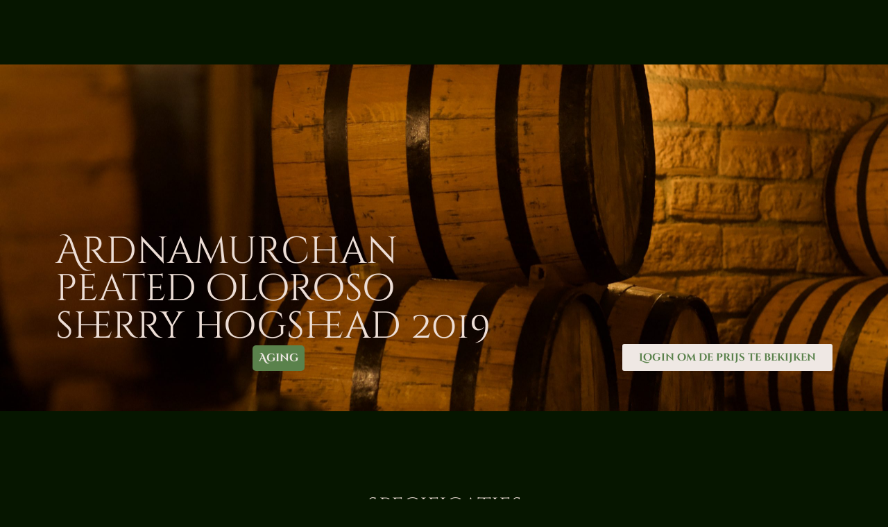

--- FILE ---
content_type: text/html; charset=UTF-8
request_url: https://perfectdram.nl/product/ardnamurchan-peated-oloroso-sherry-hogshead-2019/
body_size: 33353
content:
<!doctype html>
<html dir="ltr" lang="nl-NL" prefix="og: https://ogp.me/ns#">
<head>
	<meta charset="UTF-8">
	<meta name="viewport" content="width=device-width, initial-scale=1">
	<link rel="profile" href="https://gmpg.org/xfn/11">
	<title>Ardnamurchan peated oloroso sherry hogshead 2019 - Perfectdram</title>
<link rel="alternate" hreflang="nl" href="https://perfectdram.nl/product/ardnamurchan-peated-oloroso-sherry-hogshead-2019/" />
<link rel="alternate" hreflang="x-default" href="https://perfectdram.nl/product/ardnamurchan-peated-oloroso-sherry-hogshead-2019/" />

		<!-- All in One SEO 4.9.3 - aioseo.com -->
	<meta name="description" content="Aantal flessen per certificaat: 5 flessen Geschatte kosten achteraf: 29 euro per fles Soort vat: oloroso sherry hogshead Leeftijd vat: 2019 Geschatte botteldatum: 2029 Distilleerderij: Adnamurchan Deze Highland Distillery bevindt zich op het schiereiland van Ardnamurchan. De eigenaar, de independend bottler genaamd Adelphi, heeft de deuren in 2014 geopend. Zij hebben voor deze afgelegen plek" />
	<meta name="robots" content="max-image-preview:large" />
	<link rel="canonical" href="https://perfectdram.nl/product/ardnamurchan-peated-oloroso-sherry-hogshead-2019/" />
	<meta name="generator" content="All in One SEO (AIOSEO) 4.9.3" />
		<meta property="og:locale" content="nl_NL" />
		<meta property="og:site_name" content="Perfectdram - Together we buy casks" />
		<meta property="og:type" content="article" />
		<meta property="og:title" content="Ardnamurchan peated oloroso sherry hogshead 2019 - Perfectdram" />
		<meta property="og:description" content="Aantal flessen per certificaat: 5 flessen Geschatte kosten achteraf: 29 euro per fles Soort vat: oloroso sherry hogshead Leeftijd vat: 2019 Geschatte botteldatum: 2029 Distilleerderij: Adnamurchan Deze Highland Distillery bevindt zich op het schiereiland van Ardnamurchan. De eigenaar, de independend bottler genaamd Adelphi, heeft de deuren in 2014 geopend. Zij hebben voor deze afgelegen plek" />
		<meta property="og:url" content="https://perfectdram.nl/product/ardnamurchan-peated-oloroso-sherry-hogshead-2019/" />
		<meta property="og:image" content="https://perfectdram.nl/wp-content/uploads/2021/01/60895815_425505331619878_6340255968172965888_n.jpg" />
		<meta property="og:image:secure_url" content="https://perfectdram.nl/wp-content/uploads/2021/01/60895815_425505331619878_6340255968172965888_n.jpg" />
		<meta property="og:image:width" content="320" />
		<meta property="og:image:height" content="320" />
		<meta property="article:published_time" content="2021-01-24T06:49:05+00:00" />
		<meta property="article:modified_time" content="2024-07-06T12:52:20+00:00" />
		<meta name="twitter:card" content="summary" />
		<meta name="twitter:title" content="Ardnamurchan peated oloroso sherry hogshead 2019 - Perfectdram" />
		<meta name="twitter:description" content="Aantal flessen per certificaat: 5 flessen Geschatte kosten achteraf: 29 euro per fles Soort vat: oloroso sherry hogshead Leeftijd vat: 2019 Geschatte botteldatum: 2029 Distilleerderij: Adnamurchan Deze Highland Distillery bevindt zich op het schiereiland van Ardnamurchan. De eigenaar, de independend bottler genaamd Adelphi, heeft de deuren in 2014 geopend. Zij hebben voor deze afgelegen plek" />
		<meta name="twitter:image" content="https://perfectdram.nl/wp-content/uploads/2021/01/60895815_425505331619878_6340255968172965888_n.jpg" />
		<script type="application/ld+json" class="aioseo-schema">
			{"@context":"https:\/\/schema.org","@graph":[{"@type":"BreadcrumbList","@id":"https:\/\/perfectdram.nl\/product\/ardnamurchan-peated-oloroso-sherry-hogshead-2019\/#breadcrumblist","itemListElement":[{"@type":"ListItem","@id":"https:\/\/perfectdram.nl#listItem","position":1,"name":"Home","item":"https:\/\/perfectdram.nl","nextItem":{"@type":"ListItem","@id":"https:\/\/perfectdram.nl\/winkel\/#listItem","name":"Winkel"}},{"@type":"ListItem","@id":"https:\/\/perfectdram.nl\/winkel\/#listItem","position":2,"name":"Winkel","item":"https:\/\/perfectdram.nl\/winkel\/","nextItem":{"@type":"ListItem","@id":"https:\/\/perfectdram.nl\/product-categorie\/uitverkochte-vaten\/#listItem","name":"Uitverkochte vaten"},"previousItem":{"@type":"ListItem","@id":"https:\/\/perfectdram.nl#listItem","name":"Home"}},{"@type":"ListItem","@id":"https:\/\/perfectdram.nl\/product-categorie\/uitverkochte-vaten\/#listItem","position":3,"name":"Uitverkochte vaten","item":"https:\/\/perfectdram.nl\/product-categorie\/uitverkochte-vaten\/","nextItem":{"@type":"ListItem","@id":"https:\/\/perfectdram.nl\/product\/ardnamurchan-peated-oloroso-sherry-hogshead-2019\/#listItem","name":"Ardnamurchan peated oloroso sherry hogshead 2019"},"previousItem":{"@type":"ListItem","@id":"https:\/\/perfectdram.nl\/winkel\/#listItem","name":"Winkel"}},{"@type":"ListItem","@id":"https:\/\/perfectdram.nl\/product\/ardnamurchan-peated-oloroso-sherry-hogshead-2019\/#listItem","position":4,"name":"Ardnamurchan peated oloroso sherry hogshead 2019","previousItem":{"@type":"ListItem","@id":"https:\/\/perfectdram.nl\/product-categorie\/uitverkochte-vaten\/#listItem","name":"Uitverkochte vaten"}}]},{"@type":"ItemPage","@id":"https:\/\/perfectdram.nl\/product\/ardnamurchan-peated-oloroso-sherry-hogshead-2019\/#itempage","url":"https:\/\/perfectdram.nl\/product\/ardnamurchan-peated-oloroso-sherry-hogshead-2019\/","name":"Ardnamurchan peated oloroso sherry hogshead 2019 - Perfectdram","description":"Aantal flessen per certificaat: 5 flessen Geschatte kosten achteraf: 29 euro per fles Soort vat: oloroso sherry hogshead Leeftijd vat: 2019 Geschatte botteldatum: 2029 Distilleerderij: Adnamurchan Deze Highland Distillery bevindt zich op het schiereiland van Ardnamurchan. De eigenaar, de independend bottler genaamd Adelphi, heeft de deuren in 2014 geopend. Zij hebben voor deze afgelegen plek","inLanguage":"nl-NL","isPartOf":{"@id":"https:\/\/perfectdram.nl\/#website"},"breadcrumb":{"@id":"https:\/\/perfectdram.nl\/product\/ardnamurchan-peated-oloroso-sherry-hogshead-2019\/#breadcrumblist"},"image":{"@type":"ImageObject","url":"https:\/\/perfectdram.nl\/wp-content\/uploads\/2021\/01\/Ardnamurchan-peated-oloroso-sherry-hogshead-2019.png","@id":"https:\/\/perfectdram.nl\/product\/ardnamurchan-peated-oloroso-sherry-hogshead-2019\/#mainImage","width":1000,"height":1000},"primaryImageOfPage":{"@id":"https:\/\/perfectdram.nl\/product\/ardnamurchan-peated-oloroso-sherry-hogshead-2019\/#mainImage"},"datePublished":"2021-01-24T08:49:05+02:00","dateModified":"2024-07-06T14:52:20+02:00"},{"@type":"Organization","@id":"https:\/\/perfectdram.nl\/#organization","name":"Perfectdram","description":"Together we buy casks","url":"https:\/\/perfectdram.nl\/","telephone":"+31615128788","logo":{"@type":"ImageObject","url":"https:\/\/perfectdram.nl\/wp-content\/uploads\/2021\/01\/60895815_425505331619878_6340255968172965888_n.jpg","@id":"https:\/\/perfectdram.nl\/product\/ardnamurchan-peated-oloroso-sherry-hogshead-2019\/#organizationLogo","width":320,"height":320},"image":{"@id":"https:\/\/perfectdram.nl\/product\/ardnamurchan-peated-oloroso-sherry-hogshead-2019\/#organizationLogo"}},{"@type":"WebSite","@id":"https:\/\/perfectdram.nl\/#website","url":"https:\/\/perfectdram.nl\/","name":"Perfectdram","description":"Together we buy casks","inLanguage":"nl-NL","publisher":{"@id":"https:\/\/perfectdram.nl\/#organization"}}]}
		</script>
		<!-- All in One SEO -->

<link rel="prefetch" href="https://perfectdram.nl/wp-content/plugins/woo-min-max-quantity-step-control-single/assets/js/custom.js">
<link rel="prefetch" href="https://perfectdram.nl/wp-content/plugins/woo-min-max-quantity-step-control-single/assets/css/wcmmq-front.css">

            <script data-no-defer="1" data-ezscrex="false" data-cfasync="false" data-pagespeed-no-defer data-cookieconsent="ignore">
                var ctPublicFunctions = {"_ajax_nonce":"9155f45a95","_rest_nonce":"da932193b7","_ajax_url":"\/wp-admin\/admin-ajax.php","_rest_url":"https:\/\/perfectdram.nl\/wp-json\/","data__cookies_type":"none","data__ajax_type":"rest","data__bot_detector_enabled":"1","data__frontend_data_log_enabled":1,"cookiePrefix":"","wprocket_detected":false,"host_url":"perfectdram.nl","text__ee_click_to_select":"Klik om de hele gegevens te selecteren","text__ee_original_email":"De volledige tekst is","text__ee_got_it":"Duidelijk","text__ee_blocked":"Geblokkeerd","text__ee_cannot_connect":"Kan geen verbinding maken","text__ee_cannot_decode":"Kan e-mail niet decoderen. Onbekende reden","text__ee_email_decoder":"Cleantalk e-mail decoder","text__ee_wait_for_decoding":"De magie is onderweg!","text__ee_decoding_process":"Wacht een paar seconden terwijl we de contactgegevens decoderen."}
            </script>
        
            <script data-no-defer="1" data-ezscrex="false" data-cfasync="false" data-pagespeed-no-defer data-cookieconsent="ignore">
                var ctPublic = {"_ajax_nonce":"9155f45a95","settings__forms__check_internal":"0","settings__forms__check_external":"0","settings__forms__force_protection":"0","settings__forms__search_test":"1","settings__forms__wc_add_to_cart":"0","settings__data__bot_detector_enabled":"1","settings__sfw__anti_crawler":0,"blog_home":"https:\/\/perfectdram.nl\/","pixel__setting":"3","pixel__enabled":false,"pixel__url":null,"data__email_check_before_post":"1","data__email_check_exist_post":"0","data__cookies_type":"none","data__key_is_ok":true,"data__visible_fields_required":true,"wl_brandname":"Anti-Spam by CleanTalk","wl_brandname_short":"CleanTalk","ct_checkjs_key":707562457,"emailEncoderPassKey":"c9e417ffe2c8408e894f573de0c299a9","bot_detector_forms_excluded":"W10=","advancedCacheExists":false,"varnishCacheExists":false,"wc_ajax_add_to_cart":true}
            </script>
        <link rel='dns-prefetch' href='//www.googletagmanager.com' />
<link rel='dns-prefetch' href='//fd.cleantalk.org' />
<link rel="alternate" type="application/rss+xml" title="Perfectdram &raquo; feed" href="https://perfectdram.nl/feed/" />
<link rel="alternate" type="application/rss+xml" title="Perfectdram &raquo; reacties feed" href="https://perfectdram.nl/comments/feed/" />
<link rel="alternate" title="oEmbed (JSON)" type="application/json+oembed" href="https://perfectdram.nl/wp-json/oembed/1.0/embed?url=https%3A%2F%2Fperfectdram.nl%2Fproduct%2Fardnamurchan-peated-oloroso-sherry-hogshead-2019%2F" />
<link rel="alternate" title="oEmbed (XML)" type="text/xml+oembed" href="https://perfectdram.nl/wp-json/oembed/1.0/embed?url=https%3A%2F%2Fperfectdram.nl%2Fproduct%2Fardnamurchan-peated-oloroso-sherry-hogshead-2019%2F&#038;format=xml" />
<style id='wp-img-auto-sizes-contain-inline-css'>
img:is([sizes=auto i],[sizes^="auto," i]){contain-intrinsic-size:3000px 1500px}
/*# sourceURL=wp-img-auto-sizes-contain-inline-css */
</style>
<link rel='stylesheet' id='dce-dynamic-visibility-style-css' href='https://perfectdram.nl/wp-content/plugins/dynamic-visibility-for-elementor/assets/css/dynamic-visibility.css?ver=6.0.2' media='all' />
<style id='wp-emoji-styles-inline-css'>

	img.wp-smiley, img.emoji {
		display: inline !important;
		border: none !important;
		box-shadow: none !important;
		height: 1em !important;
		width: 1em !important;
		margin: 0 0.07em !important;
		vertical-align: -0.1em !important;
		background: none !important;
		padding: 0 !important;
	}
/*# sourceURL=wp-emoji-styles-inline-css */
</style>
<link rel='stylesheet' id='wp-block-library-css' href='https://perfectdram.nl/wp-includes/css/dist/block-library/style.min.css?ver=6.9' media='all' />
<link rel='stylesheet' id='aioseo/css/src/vue/standalone/blocks/table-of-contents/global.scss-css' href='https://perfectdram.nl/wp-content/plugins/all-in-one-seo-pack/dist/Lite/assets/css/table-of-contents/global.e90f6d47.css?ver=4.9.3' media='all' />
<style id='global-styles-inline-css'>
:root{--wp--preset--aspect-ratio--square: 1;--wp--preset--aspect-ratio--4-3: 4/3;--wp--preset--aspect-ratio--3-4: 3/4;--wp--preset--aspect-ratio--3-2: 3/2;--wp--preset--aspect-ratio--2-3: 2/3;--wp--preset--aspect-ratio--16-9: 16/9;--wp--preset--aspect-ratio--9-16: 9/16;--wp--preset--color--black: #000000;--wp--preset--color--cyan-bluish-gray: #abb8c3;--wp--preset--color--white: #ffffff;--wp--preset--color--pale-pink: #f78da7;--wp--preset--color--vivid-red: #cf2e2e;--wp--preset--color--luminous-vivid-orange: #ff6900;--wp--preset--color--luminous-vivid-amber: #fcb900;--wp--preset--color--light-green-cyan: #7bdcb5;--wp--preset--color--vivid-green-cyan: #00d084;--wp--preset--color--pale-cyan-blue: #8ed1fc;--wp--preset--color--vivid-cyan-blue: #0693e3;--wp--preset--color--vivid-purple: #9b51e0;--wp--preset--gradient--vivid-cyan-blue-to-vivid-purple: linear-gradient(135deg,rgb(6,147,227) 0%,rgb(155,81,224) 100%);--wp--preset--gradient--light-green-cyan-to-vivid-green-cyan: linear-gradient(135deg,rgb(122,220,180) 0%,rgb(0,208,130) 100%);--wp--preset--gradient--luminous-vivid-amber-to-luminous-vivid-orange: linear-gradient(135deg,rgb(252,185,0) 0%,rgb(255,105,0) 100%);--wp--preset--gradient--luminous-vivid-orange-to-vivid-red: linear-gradient(135deg,rgb(255,105,0) 0%,rgb(207,46,46) 100%);--wp--preset--gradient--very-light-gray-to-cyan-bluish-gray: linear-gradient(135deg,rgb(238,238,238) 0%,rgb(169,184,195) 100%);--wp--preset--gradient--cool-to-warm-spectrum: linear-gradient(135deg,rgb(74,234,220) 0%,rgb(151,120,209) 20%,rgb(207,42,186) 40%,rgb(238,44,130) 60%,rgb(251,105,98) 80%,rgb(254,248,76) 100%);--wp--preset--gradient--blush-light-purple: linear-gradient(135deg,rgb(255,206,236) 0%,rgb(152,150,240) 100%);--wp--preset--gradient--blush-bordeaux: linear-gradient(135deg,rgb(254,205,165) 0%,rgb(254,45,45) 50%,rgb(107,0,62) 100%);--wp--preset--gradient--luminous-dusk: linear-gradient(135deg,rgb(255,203,112) 0%,rgb(199,81,192) 50%,rgb(65,88,208) 100%);--wp--preset--gradient--pale-ocean: linear-gradient(135deg,rgb(255,245,203) 0%,rgb(182,227,212) 50%,rgb(51,167,181) 100%);--wp--preset--gradient--electric-grass: linear-gradient(135deg,rgb(202,248,128) 0%,rgb(113,206,126) 100%);--wp--preset--gradient--midnight: linear-gradient(135deg,rgb(2,3,129) 0%,rgb(40,116,252) 100%);--wp--preset--font-size--small: 13px;--wp--preset--font-size--medium: 20px;--wp--preset--font-size--large: 36px;--wp--preset--font-size--x-large: 42px;--wp--preset--spacing--20: 0.44rem;--wp--preset--spacing--30: 0.67rem;--wp--preset--spacing--40: 1rem;--wp--preset--spacing--50: 1.5rem;--wp--preset--spacing--60: 2.25rem;--wp--preset--spacing--70: 3.38rem;--wp--preset--spacing--80: 5.06rem;--wp--preset--shadow--natural: 6px 6px 9px rgba(0, 0, 0, 0.2);--wp--preset--shadow--deep: 12px 12px 50px rgba(0, 0, 0, 0.4);--wp--preset--shadow--sharp: 6px 6px 0px rgba(0, 0, 0, 0.2);--wp--preset--shadow--outlined: 6px 6px 0px -3px rgb(255, 255, 255), 6px 6px rgb(0, 0, 0);--wp--preset--shadow--crisp: 6px 6px 0px rgb(0, 0, 0);}:root { --wp--style--global--content-size: 800px;--wp--style--global--wide-size: 1200px; }:where(body) { margin: 0; }.wp-site-blocks > .alignleft { float: left; margin-right: 2em; }.wp-site-blocks > .alignright { float: right; margin-left: 2em; }.wp-site-blocks > .aligncenter { justify-content: center; margin-left: auto; margin-right: auto; }:where(.wp-site-blocks) > * { margin-block-start: 24px; margin-block-end: 0; }:where(.wp-site-blocks) > :first-child { margin-block-start: 0; }:where(.wp-site-blocks) > :last-child { margin-block-end: 0; }:root { --wp--style--block-gap: 24px; }:root :where(.is-layout-flow) > :first-child{margin-block-start: 0;}:root :where(.is-layout-flow) > :last-child{margin-block-end: 0;}:root :where(.is-layout-flow) > *{margin-block-start: 24px;margin-block-end: 0;}:root :where(.is-layout-constrained) > :first-child{margin-block-start: 0;}:root :where(.is-layout-constrained) > :last-child{margin-block-end: 0;}:root :where(.is-layout-constrained) > *{margin-block-start: 24px;margin-block-end: 0;}:root :where(.is-layout-flex){gap: 24px;}:root :where(.is-layout-grid){gap: 24px;}.is-layout-flow > .alignleft{float: left;margin-inline-start: 0;margin-inline-end: 2em;}.is-layout-flow > .alignright{float: right;margin-inline-start: 2em;margin-inline-end: 0;}.is-layout-flow > .aligncenter{margin-left: auto !important;margin-right: auto !important;}.is-layout-constrained > .alignleft{float: left;margin-inline-start: 0;margin-inline-end: 2em;}.is-layout-constrained > .alignright{float: right;margin-inline-start: 2em;margin-inline-end: 0;}.is-layout-constrained > .aligncenter{margin-left: auto !important;margin-right: auto !important;}.is-layout-constrained > :where(:not(.alignleft):not(.alignright):not(.alignfull)){max-width: var(--wp--style--global--content-size);margin-left: auto !important;margin-right: auto !important;}.is-layout-constrained > .alignwide{max-width: var(--wp--style--global--wide-size);}body .is-layout-flex{display: flex;}.is-layout-flex{flex-wrap: wrap;align-items: center;}.is-layout-flex > :is(*, div){margin: 0;}body .is-layout-grid{display: grid;}.is-layout-grid > :is(*, div){margin: 0;}body{padding-top: 0px;padding-right: 0px;padding-bottom: 0px;padding-left: 0px;}a:where(:not(.wp-element-button)){text-decoration: underline;}:root :where(.wp-element-button, .wp-block-button__link){background-color: #32373c;border-width: 0;color: #fff;font-family: inherit;font-size: inherit;font-style: inherit;font-weight: inherit;letter-spacing: inherit;line-height: inherit;padding-top: calc(0.667em + 2px);padding-right: calc(1.333em + 2px);padding-bottom: calc(0.667em + 2px);padding-left: calc(1.333em + 2px);text-decoration: none;text-transform: inherit;}.has-black-color{color: var(--wp--preset--color--black) !important;}.has-cyan-bluish-gray-color{color: var(--wp--preset--color--cyan-bluish-gray) !important;}.has-white-color{color: var(--wp--preset--color--white) !important;}.has-pale-pink-color{color: var(--wp--preset--color--pale-pink) !important;}.has-vivid-red-color{color: var(--wp--preset--color--vivid-red) !important;}.has-luminous-vivid-orange-color{color: var(--wp--preset--color--luminous-vivid-orange) !important;}.has-luminous-vivid-amber-color{color: var(--wp--preset--color--luminous-vivid-amber) !important;}.has-light-green-cyan-color{color: var(--wp--preset--color--light-green-cyan) !important;}.has-vivid-green-cyan-color{color: var(--wp--preset--color--vivid-green-cyan) !important;}.has-pale-cyan-blue-color{color: var(--wp--preset--color--pale-cyan-blue) !important;}.has-vivid-cyan-blue-color{color: var(--wp--preset--color--vivid-cyan-blue) !important;}.has-vivid-purple-color{color: var(--wp--preset--color--vivid-purple) !important;}.has-black-background-color{background-color: var(--wp--preset--color--black) !important;}.has-cyan-bluish-gray-background-color{background-color: var(--wp--preset--color--cyan-bluish-gray) !important;}.has-white-background-color{background-color: var(--wp--preset--color--white) !important;}.has-pale-pink-background-color{background-color: var(--wp--preset--color--pale-pink) !important;}.has-vivid-red-background-color{background-color: var(--wp--preset--color--vivid-red) !important;}.has-luminous-vivid-orange-background-color{background-color: var(--wp--preset--color--luminous-vivid-orange) !important;}.has-luminous-vivid-amber-background-color{background-color: var(--wp--preset--color--luminous-vivid-amber) !important;}.has-light-green-cyan-background-color{background-color: var(--wp--preset--color--light-green-cyan) !important;}.has-vivid-green-cyan-background-color{background-color: var(--wp--preset--color--vivid-green-cyan) !important;}.has-pale-cyan-blue-background-color{background-color: var(--wp--preset--color--pale-cyan-blue) !important;}.has-vivid-cyan-blue-background-color{background-color: var(--wp--preset--color--vivid-cyan-blue) !important;}.has-vivid-purple-background-color{background-color: var(--wp--preset--color--vivid-purple) !important;}.has-black-border-color{border-color: var(--wp--preset--color--black) !important;}.has-cyan-bluish-gray-border-color{border-color: var(--wp--preset--color--cyan-bluish-gray) !important;}.has-white-border-color{border-color: var(--wp--preset--color--white) !important;}.has-pale-pink-border-color{border-color: var(--wp--preset--color--pale-pink) !important;}.has-vivid-red-border-color{border-color: var(--wp--preset--color--vivid-red) !important;}.has-luminous-vivid-orange-border-color{border-color: var(--wp--preset--color--luminous-vivid-orange) !important;}.has-luminous-vivid-amber-border-color{border-color: var(--wp--preset--color--luminous-vivid-amber) !important;}.has-light-green-cyan-border-color{border-color: var(--wp--preset--color--light-green-cyan) !important;}.has-vivid-green-cyan-border-color{border-color: var(--wp--preset--color--vivid-green-cyan) !important;}.has-pale-cyan-blue-border-color{border-color: var(--wp--preset--color--pale-cyan-blue) !important;}.has-vivid-cyan-blue-border-color{border-color: var(--wp--preset--color--vivid-cyan-blue) !important;}.has-vivid-purple-border-color{border-color: var(--wp--preset--color--vivid-purple) !important;}.has-vivid-cyan-blue-to-vivid-purple-gradient-background{background: var(--wp--preset--gradient--vivid-cyan-blue-to-vivid-purple) !important;}.has-light-green-cyan-to-vivid-green-cyan-gradient-background{background: var(--wp--preset--gradient--light-green-cyan-to-vivid-green-cyan) !important;}.has-luminous-vivid-amber-to-luminous-vivid-orange-gradient-background{background: var(--wp--preset--gradient--luminous-vivid-amber-to-luminous-vivid-orange) !important;}.has-luminous-vivid-orange-to-vivid-red-gradient-background{background: var(--wp--preset--gradient--luminous-vivid-orange-to-vivid-red) !important;}.has-very-light-gray-to-cyan-bluish-gray-gradient-background{background: var(--wp--preset--gradient--very-light-gray-to-cyan-bluish-gray) !important;}.has-cool-to-warm-spectrum-gradient-background{background: var(--wp--preset--gradient--cool-to-warm-spectrum) !important;}.has-blush-light-purple-gradient-background{background: var(--wp--preset--gradient--blush-light-purple) !important;}.has-blush-bordeaux-gradient-background{background: var(--wp--preset--gradient--blush-bordeaux) !important;}.has-luminous-dusk-gradient-background{background: var(--wp--preset--gradient--luminous-dusk) !important;}.has-pale-ocean-gradient-background{background: var(--wp--preset--gradient--pale-ocean) !important;}.has-electric-grass-gradient-background{background: var(--wp--preset--gradient--electric-grass) !important;}.has-midnight-gradient-background{background: var(--wp--preset--gradient--midnight) !important;}.has-small-font-size{font-size: var(--wp--preset--font-size--small) !important;}.has-medium-font-size{font-size: var(--wp--preset--font-size--medium) !important;}.has-large-font-size{font-size: var(--wp--preset--font-size--large) !important;}.has-x-large-font-size{font-size: var(--wp--preset--font-size--x-large) !important;}
:root :where(.wp-block-pullquote){font-size: 1.5em;line-height: 1.6;}
/*# sourceURL=global-styles-inline-css */
</style>
<style id='age-gate-custom-inline-css'>
:root{--ag-background-color: rgba(38,62,15,1);--ag-background-image: url(https://perfectdram.nl/wp-content/uploads/2023/05/BG-Leather-Green-with-Highlights.webp);--ag-background-image-position: center center;--ag-background-image-opacity: 1;--ag-form-background: rgba(254,252,221,1);--ag-text-color: #f8fadb;--ag-blur: 5px;}
/*# sourceURL=age-gate-custom-inline-css */
</style>
<link rel='stylesheet' id='age-gate-css' href='https://perfectdram.nl/wp-content/plugins/age-gate/dist/main.css?ver=3.7.2' media='all' />
<style id='age-gate-options-inline-css'>
:root{--ag-background-color: rgba(38,62,15,1);--ag-background-image: url(https://perfectdram.nl/wp-content/uploads/2023/05/BG-Leather-Green-with-Highlights.webp);--ag-background-image-position: center center;--ag-background-image-opacity: 1;--ag-form-background: rgba(254,252,221,1);--ag-text-color: #f8fadb;--ag-blur: 5px;}
/*# sourceURL=age-gate-options-inline-css */
</style>
<link rel='stylesheet' id='cleantalk-public-css-css' href='https://perfectdram.nl/wp-content/plugins/cleantalk-spam-protect/css/cleantalk-public.min.css?ver=6.71.1_1769415727' media='all' />
<link rel='stylesheet' id='cleantalk-email-decoder-css-css' href='https://perfectdram.nl/wp-content/plugins/cleantalk-spam-protect/css/cleantalk-email-decoder.min.css?ver=6.71.1_1769415727' media='all' />
<link rel='stylesheet' id='photoswipe-css' href='https://perfectdram.nl/wp-content/plugins/woocommerce/assets/css/photoswipe/photoswipe.min.css?ver=10.4.3' media='all' />
<link rel='stylesheet' id='photoswipe-default-skin-css' href='https://perfectdram.nl/wp-content/plugins/woocommerce/assets/css/photoswipe/default-skin/default-skin.min.css?ver=10.4.3' media='all' />
<link rel='stylesheet' id='woocommerce-layout-css' href='https://perfectdram.nl/wp-content/plugins/woocommerce/assets/css/woocommerce-layout.css?ver=10.4.3' media='all' />
<link rel='stylesheet' id='woocommerce-smallscreen-css' href='https://perfectdram.nl/wp-content/plugins/woocommerce/assets/css/woocommerce-smallscreen.css?ver=10.4.3' media='only screen and (max-width: 768px)' />
<link rel='stylesheet' id='woocommerce-general-css' href='https://perfectdram.nl/wp-content/plugins/woocommerce/assets/css/woocommerce.css?ver=10.4.3' media='all' />
<style id='woocommerce-inline-inline-css'>
.woocommerce form .form-row .required { visibility: visible; }
/*# sourceURL=woocommerce-inline-inline-css */
</style>
<link rel='stylesheet' id='wpml-legacy-horizontal-list-0-css' href='https://perfectdram.nl/wp-content/plugins/sitepress-multilingual-cms/templates/language-switchers/legacy-list-horizontal/style.min.css?ver=1' media='all' />
<link rel='stylesheet' id='wpml-menu-item-0-css' href='https://perfectdram.nl/wp-content/plugins/sitepress-multilingual-cms/templates/language-switchers/menu-item/style.min.css?ver=1' media='all' />
<link rel='stylesheet' id='hello-elementor-theme-style-css' href='https://perfectdram.nl/wp-content/themes/hello-elementor/assets/css/theme.css?ver=3.4.4' media='all' />
<link rel='stylesheet' id='hello-elementor-child-style-css' href='https://perfectdram.nl/wp-content/themes/hello-theme-child-master/style.css?ver=1.0.0' media='all' />
<link rel='stylesheet' id='hello-elementor-css' href='https://perfectdram.nl/wp-content/themes/hello-elementor/assets/css/reset.css?ver=3.4.4' media='all' />
<link rel='stylesheet' id='hello-elementor-header-footer-css' href='https://perfectdram.nl/wp-content/themes/hello-elementor/assets/css/header-footer.css?ver=3.4.4' media='all' />
<link rel='stylesheet' id='elementor-frontend-css' href='https://perfectdram.nl/wp-content/plugins/elementor/assets/css/frontend.min.css?ver=3.34.3' media='all' />
<link rel='stylesheet' id='widget-image-css' href='https://perfectdram.nl/wp-content/plugins/elementor/assets/css/widget-image.min.css?ver=3.34.3' media='all' />
<link rel='stylesheet' id='widget-nav-menu-css' href='https://perfectdram.nl/wp-content/plugins/elementor-pro/assets/css/widget-nav-menu.min.css?ver=3.34.3' media='all' />
<link rel='stylesheet' id='widget-woocommerce-menu-cart-css' href='https://perfectdram.nl/wp-content/plugins/elementor-pro/assets/css/widget-woocommerce-menu-cart.min.css?ver=3.34.3' media='all' />
<link rel='stylesheet' id='e-sticky-css' href='https://perfectdram.nl/wp-content/plugins/elementor-pro/assets/css/modules/sticky.min.css?ver=3.34.3' media='all' />
<link rel='stylesheet' id='e-animation-fadeInDown-css' href='https://perfectdram.nl/wp-content/plugins/elementor/assets/lib/animations/styles/fadeInDown.min.css?ver=3.34.3' media='all' />
<link rel='stylesheet' id='widget-social-icons-css' href='https://perfectdram.nl/wp-content/plugins/elementor/assets/css/widget-social-icons.min.css?ver=3.34.3' media='all' />
<link rel='stylesheet' id='e-apple-webkit-css' href='https://perfectdram.nl/wp-content/plugins/elementor/assets/css/conditionals/apple-webkit.min.css?ver=3.34.3' media='all' />
<link rel='stylesheet' id='widget-heading-css' href='https://perfectdram.nl/wp-content/plugins/elementor/assets/css/widget-heading.min.css?ver=3.34.3' media='all' />
<link rel='stylesheet' id='widget-icon-list-css' href='https://perfectdram.nl/wp-content/plugins/elementor/assets/css/widget-icon-list.min.css?ver=3.34.3' media='all' />
<link rel='stylesheet' id='widget-post-info-css' href='https://perfectdram.nl/wp-content/plugins/elementor-pro/assets/css/widget-post-info.min.css?ver=3.34.3' media='all' />
<link rel='stylesheet' id='elementor-icons-shared-0-css' href='https://perfectdram.nl/wp-content/plugins/elementor/assets/lib/font-awesome/css/fontawesome.min.css?ver=5.15.3' media='all' />
<link rel='stylesheet' id='elementor-icons-fa-regular-css' href='https://perfectdram.nl/wp-content/plugins/elementor/assets/lib/font-awesome/css/regular.min.css?ver=5.15.3' media='all' />
<link rel='stylesheet' id='elementor-icons-fa-solid-css' href='https://perfectdram.nl/wp-content/plugins/elementor/assets/lib/font-awesome/css/solid.min.css?ver=5.15.3' media='all' />
<link rel='stylesheet' id='widget-woocommerce-product-price-css' href='https://perfectdram.nl/wp-content/plugins/elementor-pro/assets/css/widget-woocommerce-product-price.min.css?ver=3.34.3' media='all' />
<link rel='stylesheet' id='widget-woocommerce-product-add-to-cart-css' href='https://perfectdram.nl/wp-content/plugins/elementor-pro/assets/css/widget-woocommerce-product-add-to-cart.min.css?ver=3.34.3' media='all' />
<link rel='stylesheet' id='widget-woocommerce-products-css' href='https://perfectdram.nl/wp-content/plugins/elementor-pro/assets/css/widget-woocommerce-products.min.css?ver=3.34.3' media='all' />
<link rel='stylesheet' id='widget-form-css' href='https://perfectdram.nl/wp-content/plugins/elementor-pro/assets/css/widget-form.min.css?ver=3.34.3' media='all' />
<link rel='stylesheet' id='widget-login-css' href='https://perfectdram.nl/wp-content/plugins/elementor-pro/assets/css/widget-login.min.css?ver=3.34.3' media='all' />
<link rel='stylesheet' id='e-popup-css' href='https://perfectdram.nl/wp-content/plugins/elementor-pro/assets/css/conditionals/popup.min.css?ver=3.34.3' media='all' />
<link rel='stylesheet' id='elementor-icons-css' href='https://perfectdram.nl/wp-content/plugins/elementor/assets/lib/eicons/css/elementor-icons.min.css?ver=5.46.0' media='all' />
<link rel='stylesheet' id='elementor-post-6-css' href='https://perfectdram.nl/wp-content/uploads/elementor/css/post-6.css?ver=1769519831' media='all' />
<link rel='stylesheet' id='elementor-post-78-css' href='https://perfectdram.nl/wp-content/uploads/elementor/css/post-78.css?ver=1769519831' media='all' />
<link rel='stylesheet' id='elementor-post-71-css' href='https://perfectdram.nl/wp-content/uploads/elementor/css/post-71.css?ver=1769519831' media='all' />
<link rel='stylesheet' id='elementor-post-27235-css' href='https://perfectdram.nl/wp-content/uploads/elementor/css/post-27235.css?ver=1769520075' media='all' />
<link rel='stylesheet' id='elementor-post-24929-css' href='https://perfectdram.nl/wp-content/uploads/elementor/css/post-24929.css?ver=1769519831' media='all' />
<link rel='stylesheet' id='mollie-applepaydirect-css' href='https://perfectdram.nl/wp-content/plugins/mollie-payments-for-woocommerce/public/css/mollie-applepaydirect.min.css?ver=1768843712' media='screen' />
<link rel='stylesheet' id='wcmmq-front-style-css' href='https://perfectdram.nl/wp-content/plugins/woo-min-max-quantity-step-control-single/assets/css/wcmmq-front.css?ver=8.0.0.0.1769519413' media='all' />
<link rel='stylesheet' id='elementor-icons-fa-brands-css' href='https://perfectdram.nl/wp-content/plugins/elementor/assets/lib/font-awesome/css/brands.min.css?ver=5.15.3' media='all' />
<script id="woocommerce-google-analytics-integration-gtag-js-after">
/* Google Analytics for WooCommerce (gtag.js) */
					window.dataLayer = window.dataLayer || [];
					function gtag(){dataLayer.push(arguments);}
					// Set up default consent state.
					for ( const mode of [{"analytics_storage":"denied","ad_storage":"denied","ad_user_data":"denied","ad_personalization":"denied","region":["AT","BE","BG","HR","CY","CZ","DK","EE","FI","FR","DE","GR","HU","IS","IE","IT","LV","LI","LT","LU","MT","NL","NO","PL","PT","RO","SK","SI","ES","SE","GB","CH"]}] || [] ) {
						gtag( "consent", "default", { "wait_for_update": 500, ...mode } );
					}
					gtag("js", new Date());
					gtag("set", "developer_id.dOGY3NW", true);
					gtag("config", "G-G8H1VG9JBC", {"track_404":true,"allow_google_signals":true,"logged_in":false,"linker":{"domains":[],"allow_incoming":false},"custom_map":{"dimension1":"logged_in"}});
//# sourceURL=woocommerce-google-analytics-integration-gtag-js-after
</script>
<script id="wpml-cookie-js-extra">
var wpml_cookies = {"wp-wpml_current_language":{"value":"nl","expires":1,"path":"/"}};
var wpml_cookies = {"wp-wpml_current_language":{"value":"nl","expires":1,"path":"/"}};
//# sourceURL=wpml-cookie-js-extra
</script>
<script src="https://perfectdram.nl/wp-content/plugins/sitepress-multilingual-cms/res/js/cookies/language-cookie.js?ver=486900" id="wpml-cookie-js" defer data-wp-strategy="defer"></script>
<script src="https://perfectdram.nl/wp-includes/js/jquery/jquery.min.js?ver=3.7.1" id="jquery-core-js"></script>
<script src="https://perfectdram.nl/wp-includes/js/jquery/jquery-migrate.min.js?ver=3.4.1" id="jquery-migrate-js"></script>
<script src="https://perfectdram.nl/wp-content/plugins/cleantalk-spam-protect/js/apbct-public-bundle.min.js?ver=6.71.1_1769415727" id="apbct-public-bundle.min-js-js"></script>
<script src="https://fd.cleantalk.org/ct-bot-detector-wrapper.js?ver=6.71.1" id="ct_bot_detector-js" defer data-wp-strategy="defer"></script>
<script src="https://perfectdram.nl/wp-content/plugins/woocommerce/assets/js/jquery-blockui/jquery.blockUI.min.js?ver=2.7.0-wc.10.4.3" id="wc-jquery-blockui-js" defer data-wp-strategy="defer"></script>
<script id="wc-add-to-cart-js-extra">
var wc_add_to_cart_params = {"ajax_url":"/wp-admin/admin-ajax.php","wc_ajax_url":"/?wc-ajax=%%endpoint%%","i18n_view_cart":"Bekijk winkelwagen","cart_url":"https://perfectdram.nl/winkelwagen/","is_cart":"","cart_redirect_after_add":"no"};
//# sourceURL=wc-add-to-cart-js-extra
</script>
<script src="https://perfectdram.nl/wp-content/plugins/woocommerce/assets/js/frontend/add-to-cart.min.js?ver=10.4.3" id="wc-add-to-cart-js" defer data-wp-strategy="defer"></script>
<script src="https://perfectdram.nl/wp-content/plugins/woocommerce/assets/js/flexslider/jquery.flexslider.min.js?ver=2.7.2-wc.10.4.3" id="wc-flexslider-js" defer data-wp-strategy="defer"></script>
<script src="https://perfectdram.nl/wp-content/plugins/woocommerce/assets/js/photoswipe/photoswipe.min.js?ver=4.1.1-wc.10.4.3" id="wc-photoswipe-js" defer data-wp-strategy="defer"></script>
<script src="https://perfectdram.nl/wp-content/plugins/woocommerce/assets/js/photoswipe/photoswipe-ui-default.min.js?ver=4.1.1-wc.10.4.3" id="wc-photoswipe-ui-default-js" defer data-wp-strategy="defer"></script>
<script id="wc-single-product-js-extra">
var wc_single_product_params = {"i18n_required_rating_text":"Selecteer een waardering","i18n_rating_options":["1 van de 5 sterren","2 van de 5 sterren","3 van de 5 sterren","4 van de 5 sterren","5 van de 5 sterren"],"i18n_product_gallery_trigger_text":"Afbeeldinggalerij in volledig scherm bekijken","review_rating_required":"yes","flexslider":{"rtl":false,"animation":"slide","smoothHeight":true,"directionNav":false,"controlNav":"thumbnails","slideshow":false,"animationSpeed":500,"animationLoop":false,"allowOneSlide":false},"zoom_enabled":"","zoom_options":[],"photoswipe_enabled":"1","photoswipe_options":{"shareEl":false,"closeOnScroll":false,"history":false,"hideAnimationDuration":0,"showAnimationDuration":0},"flexslider_enabled":"1"};
//# sourceURL=wc-single-product-js-extra
</script>
<script src="https://perfectdram.nl/wp-content/plugins/woocommerce/assets/js/frontend/single-product.min.js?ver=10.4.3" id="wc-single-product-js" defer data-wp-strategy="defer"></script>
<script src="https://perfectdram.nl/wp-content/plugins/woocommerce/assets/js/js-cookie/js.cookie.min.js?ver=2.1.4-wc.10.4.3" id="wc-js-cookie-js" defer data-wp-strategy="defer"></script>
<script id="woocommerce-js-extra">
var woocommerce_params = {"ajax_url":"/wp-admin/admin-ajax.php","wc_ajax_url":"/?wc-ajax=%%endpoint%%","i18n_password_show":"Wachtwoord weergeven","i18n_password_hide":"Wachtwoord verbergen"};
//# sourceURL=woocommerce-js-extra
</script>
<script src="https://perfectdram.nl/wp-content/plugins/woocommerce/assets/js/frontend/woocommerce.min.js?ver=10.4.3" id="woocommerce-js" defer data-wp-strategy="defer"></script>
<link rel="https://api.w.org/" href="https://perfectdram.nl/wp-json/" /><link rel="alternate" title="JSON" type="application/json" href="https://perfectdram.nl/wp-json/wp/v2/product/32706" /><meta name="generator" content="WordPress 6.9" />
<meta name="generator" content="WooCommerce 10.4.3" />
<link rel='shortlink' href='https://perfectdram.nl/?p=32706' />
<meta name="generator" content="WPML ver:4.8.6 stt:37;" />
<style type="text/css">
span.wcmmq_prefix {
    float: left;
    padding: 10px;
    margin: 0;
}
</style>
	<noscript><style>.woocommerce-product-gallery{ opacity: 1 !important; }</style></noscript>
	<meta name="generator" content="Elementor 3.34.3; features: additional_custom_breakpoints; settings: css_print_method-external, google_font-enabled, font_display-auto">
			<style>
				.e-con.e-parent:nth-of-type(n+4):not(.e-lazyloaded):not(.e-no-lazyload),
				.e-con.e-parent:nth-of-type(n+4):not(.e-lazyloaded):not(.e-no-lazyload) * {
					background-image: none !important;
				}
				@media screen and (max-height: 1024px) {
					.e-con.e-parent:nth-of-type(n+3):not(.e-lazyloaded):not(.e-no-lazyload),
					.e-con.e-parent:nth-of-type(n+3):not(.e-lazyloaded):not(.e-no-lazyload) * {
						background-image: none !important;
					}
				}
				@media screen and (max-height: 640px) {
					.e-con.e-parent:nth-of-type(n+2):not(.e-lazyloaded):not(.e-no-lazyload),
					.e-con.e-parent:nth-of-type(n+2):not(.e-lazyloaded):not(.e-no-lazyload) * {
						background-image: none !important;
					}
				}
			</style>
			<link rel="icon" href="https://perfectdram.nl/wp-content/uploads/2023/03/cropped-Final-Logo-Perfect-Dram-PD-1-32x32.png" sizes="32x32" />
<link rel="icon" href="https://perfectdram.nl/wp-content/uploads/2023/03/cropped-Final-Logo-Perfect-Dram-PD-1-192x192.png" sizes="192x192" />
<link rel="apple-touch-icon" href="https://perfectdram.nl/wp-content/uploads/2023/03/cropped-Final-Logo-Perfect-Dram-PD-1-180x180.png" />
<meta name="msapplication-TileImage" content="https://perfectdram.nl/wp-content/uploads/2023/03/cropped-Final-Logo-Perfect-Dram-PD-1-270x270.png" />
		<style id="wp-custom-css">
			.age-gate {
	background: rgba( 255, 255, 255, 0.25 );
box-shadow: 0 8px 32px 0 rgba( 31, 38, 135, 0.37 );
backdrop-filter: blur( 4px );
-webkit-backdrop-filter: blur( 4px );
border-radius: 10px;
border: 1px solid rgba( 255, 255, 255, 0.18 );

}		</style>
		</head>
<body class="wp-singular product-template-default single single-product postid-32706 wp-custom-logo wp-embed-responsive wp-theme-hello-elementor wp-child-theme-hello-theme-child-master theme-hello-elementor woocommerce woocommerce-page woocommerce-no-js hello-elementor-default elementor-default elementor-template-full-width elementor-kit-6 elementor-page-27235">


<a class="skip-link screen-reader-text" href="#content">Ga naar de inhoud</a>

		<header data-elementor-type="header" data-elementor-id="78" class="elementor elementor-78 elementor-location-header" data-elementor-post-type="elementor_library">
			<header class="elementor-element elementor-element-ff78763 e-con-full e-flex elementor-invisible e-con e-parent" data-id="ff78763" data-element_type="container" data-settings="{&quot;background_background&quot;:&quot;classic&quot;,&quot;sticky&quot;:&quot;top&quot;,&quot;animation&quot;:&quot;fadeInDown&quot;,&quot;sticky_on&quot;:[&quot;desktop&quot;,&quot;tablet&quot;,&quot;mobile&quot;],&quot;sticky_offset&quot;:0,&quot;sticky_effects_offset&quot;:0,&quot;sticky_anchor_link_offset&quot;:0}">
		<div class="elementor-element elementor-element-c705ce2 e-con-full e-flex e-con e-child" data-id="c705ce2" data-element_type="container">
				<div class="elementor-element elementor-element-73f1a81 elementor-widget elementor-widget-image" data-id="73f1a81" data-element_type="widget" data-widget_type="image.default">
				<div class="elementor-widget-container">
																<a href="https://perfectdram.nl/">
							<img fetchpriority="high" width="1000" height="638" src="https://perfectdram.nl/wp-content/uploads/2021/01/Embosed-Logo.png" class="attachment-full size-full wp-image-24824" alt="" srcset="https://perfectdram.nl/wp-content/uploads/2021/01/Embosed-Logo.png 1000w, https://perfectdram.nl/wp-content/uploads/2021/01/Embosed-Logo-300x191.png 300w, https://perfectdram.nl/wp-content/uploads/2021/01/Embosed-Logo-768x490.png 768w, https://perfectdram.nl/wp-content/uploads/2021/01/Embosed-Logo-600x383.png 600w" sizes="(max-width: 1000px) 100vw, 1000px" />								</a>
															</div>
				</div>
				</div>
		<div class="elementor-element elementor-element-1aa3fac e-con-full e-flex e-con e-child" data-id="1aa3fac" data-element_type="container">
				<div class="elementor-element elementor-element-57277e0 elementor-nav-menu__align-center elementor-widget__width-initial elementor-nav-menu--stretch elementor-nav-menu__text-align-center elementor-nav-menu--dropdown-tablet elementor-nav-menu--toggle elementor-nav-menu--burger elementor-widget elementor-widget-nav-menu" data-id="57277e0" data-element_type="widget" data-settings="{&quot;full_width&quot;:&quot;stretch&quot;,&quot;layout&quot;:&quot;horizontal&quot;,&quot;submenu_icon&quot;:{&quot;value&quot;:&quot;&lt;i class=\&quot;fas fa-caret-down\&quot; aria-hidden=\&quot;true\&quot;&gt;&lt;\/i&gt;&quot;,&quot;library&quot;:&quot;fa-solid&quot;},&quot;toggle&quot;:&quot;burger&quot;}" data-widget_type="nav-menu.default">
				<div class="elementor-widget-container">
								<nav aria-label="Menu" class="elementor-nav-menu--main elementor-nav-menu__container elementor-nav-menu--layout-horizontal e--pointer-none">
				<ul id="menu-1-57277e0" class="elementor-nav-menu"><li class="menu-item menu-item-type-post_type menu-item-object-page menu-item-3042"><a href="https://perfectdram.nl/hoe-werkt-het/" class="elementor-item">Hoe werkt het?</a></li>
<li class="menu-item menu-item-type-post_type menu-item-object-page menu-item-155"><a href="https://perfectdram.nl/blog/" class="elementor-item">Blog</a></li>
<li class="menu-item menu-item-type-custom menu-item-object-custom menu-item-has-children menu-item-24805"><a href="#" class="elementor-item elementor-item-anchor">Producten</a>
<ul class="sub-menu elementor-nav-menu--dropdown">
	<li class="menu-item menu-item-type-taxonomy menu-item-object-product_cat menu-item-87"><a href="https://perfectdram.nl/product-categorie/beschikbare-vaten/" class="elementor-sub-item">Beschikbare vaten</a></li>
	<li class="menu-item menu-item-type-post_type menu-item-object-page menu-item-4718"><a href="https://perfectdram.nl/elementor-4707/" class="elementor-sub-item">Gebottelde flessen</a></li>
	<li class="menu-item menu-item-type-custom menu-item-object-custom menu-item-27882"><a href="https://perfectdram.nl/product-categorie/uitverkochte-vaten" class="elementor-sub-item">Uitverkochte Vaten</a></li>
	<li class="menu-item menu-item-type-custom menu-item-object-custom menu-item-has-children menu-item-28167"><a href="#" class="elementor-sub-item elementor-item-anchor">Gepersonaliseerde Producten</a>
	<ul class="sub-menu elementor-nav-menu--dropdown">
		<li class="menu-item menu-item-type-post_type menu-item-object-page menu-item-27835"><a href="https://perfectdram.nl/gepersonaliseerde-etiketten/" class="elementor-sub-item">Gepersonaliseerde Etiketten</a></li>
	</ul>
</li>
</ul>
</li>
<li class="nmr-logged-out menu-item menu-item-type-custom menu-item-object-custom menu-item-24933"><a href="https://perfectdram.nl/mijn-account/" class="elementor-item">Login/Register</a></li>
<li class="menu-item menu-item-type-post_type menu-item-object-page menu-item-27834"><a href="https://perfectdram.nl/contact/" class="elementor-item">Contact</a></li>
<li class="menu-item wpml-ls-slot-19 wpml-ls-item wpml-ls-item-nl wpml-ls-current-language wpml-ls-menu-item wpml-ls-first-item wpml-ls-last-item menu-item-type-wpml_ls_menu_item menu-item-object-wpml_ls_menu_item menu-item-wpml-ls-19-nl"><a href="https://perfectdram.nl/product/ardnamurchan-peated-oloroso-sherry-hogshead-2019/" role="menuitem" class="elementor-item"><img
            class="wpml-ls-flag"
            src="https://perfectdram.nl/wp-content/plugins/sitepress-multilingual-cms/res/flags/nl.png"
            alt="Nederlands"
            
            
    /></a></li>
</ul>			</nav>
					<div class="elementor-menu-toggle" role="button" tabindex="0" aria-label="Menu toggle" aria-expanded="false">
			<i aria-hidden="true" role="presentation" class="elementor-menu-toggle__icon--open eicon-menu-bar"></i><i aria-hidden="true" role="presentation" class="elementor-menu-toggle__icon--close eicon-close"></i>		</div>
					<nav class="elementor-nav-menu--dropdown elementor-nav-menu__container" aria-hidden="true">
				<ul id="menu-2-57277e0" class="elementor-nav-menu"><li class="menu-item menu-item-type-post_type menu-item-object-page menu-item-3042"><a href="https://perfectdram.nl/hoe-werkt-het/" class="elementor-item" tabindex="-1">Hoe werkt het?</a></li>
<li class="menu-item menu-item-type-post_type menu-item-object-page menu-item-155"><a href="https://perfectdram.nl/blog/" class="elementor-item" tabindex="-1">Blog</a></li>
<li class="menu-item menu-item-type-custom menu-item-object-custom menu-item-has-children menu-item-24805"><a href="#" class="elementor-item elementor-item-anchor" tabindex="-1">Producten</a>
<ul class="sub-menu elementor-nav-menu--dropdown">
	<li class="menu-item menu-item-type-taxonomy menu-item-object-product_cat menu-item-87"><a href="https://perfectdram.nl/product-categorie/beschikbare-vaten/" class="elementor-sub-item" tabindex="-1">Beschikbare vaten</a></li>
	<li class="menu-item menu-item-type-post_type menu-item-object-page menu-item-4718"><a href="https://perfectdram.nl/elementor-4707/" class="elementor-sub-item" tabindex="-1">Gebottelde flessen</a></li>
	<li class="menu-item menu-item-type-custom menu-item-object-custom menu-item-27882"><a href="https://perfectdram.nl/product-categorie/uitverkochte-vaten" class="elementor-sub-item" tabindex="-1">Uitverkochte Vaten</a></li>
	<li class="menu-item menu-item-type-custom menu-item-object-custom menu-item-has-children menu-item-28167"><a href="#" class="elementor-sub-item elementor-item-anchor" tabindex="-1">Gepersonaliseerde Producten</a>
	<ul class="sub-menu elementor-nav-menu--dropdown">
		<li class="menu-item menu-item-type-post_type menu-item-object-page menu-item-27835"><a href="https://perfectdram.nl/gepersonaliseerde-etiketten/" class="elementor-sub-item" tabindex="-1">Gepersonaliseerde Etiketten</a></li>
	</ul>
</li>
</ul>
</li>
<li class="nmr-logged-out menu-item menu-item-type-custom menu-item-object-custom menu-item-24933"><a href="https://perfectdram.nl/mijn-account/" class="elementor-item" tabindex="-1">Login/Register</a></li>
<li class="menu-item menu-item-type-post_type menu-item-object-page menu-item-27834"><a href="https://perfectdram.nl/contact/" class="elementor-item" tabindex="-1">Contact</a></li>
<li class="menu-item wpml-ls-slot-19 wpml-ls-item wpml-ls-item-nl wpml-ls-current-language wpml-ls-menu-item wpml-ls-first-item wpml-ls-last-item menu-item-type-wpml_ls_menu_item menu-item-object-wpml_ls_menu_item menu-item-wpml-ls-19-nl"><a href="https://perfectdram.nl/product/ardnamurchan-peated-oloroso-sherry-hogshead-2019/" role="menuitem" class="elementor-item" tabindex="-1"><img
            class="wpml-ls-flag"
            src="https://perfectdram.nl/wp-content/plugins/sitepress-multilingual-cms/res/flags/nl.png"
            alt="Nederlands"
            
            
    /></a></li>
</ul>			</nav>
						</div>
				</div>
				</div>
		<!-- dce invisible element 4c72a5f -->		</header>
				</header>
		<div class="woocommerce-notices-wrapper"></div>		<div data-elementor-type="product" data-elementor-id="27235" class="elementor elementor-27235 elementor-location-single post-32706 product type-product status-publish has-post-thumbnail product_cat-uitverkochte-vaten first outofstock taxable shipping-taxable product-type-simple product" data-elementor-post-type="elementor_library">
			<div class="elementor-element elementor-element-de924b8 e-flex e-con-boxed e-con e-parent" data-id="de924b8" data-element_type="container" data-settings="{&quot;background_background&quot;:&quot;classic&quot;}">
					<div class="e-con-inner">
		<div class="elementor-element elementor-element-f7bc07b e-con-full e-flex e-con e-child" data-id="f7bc07b" data-element_type="container">
				<div class="elementor-element elementor-element-4ac1b1a elementor-widget elementor-widget-woocommerce-product-title elementor-page-title elementor-widget-heading" data-id="4ac1b1a" data-element_type="widget" data-widget_type="woocommerce-product-title.default">
				<div class="elementor-widget-container">
					<h1 class="product_title entry-title elementor-heading-title elementor-size-default">Ardnamurchan peated oloroso sherry hogshead 2019</h1>				</div>
				</div>
				<div class="elementor-element elementor-element-836a543 elementor-align-left elementor-widget elementor-widget-post-info" data-id="836a543" data-element_type="widget" data-widget_type="post-info.default">
				<div class="elementor-widget-container">
							<ul class="elementor-inline-items elementor-icon-list-items elementor-post-info">
								<li class="elementor-icon-list-item elementor-repeater-item-ba98d11 elementor-inline-item">
													<span class="elementor-icon-list-text elementor-post-info__item elementor-post-info__item--type-custom">
										Aging					</span>
								</li>
				</ul>
						</div>
				</div>
				</div>
		<div class="elementor-element elementor-element-ce76f78 e-flex e-con-boxed e-con e-child" data-id="ce76f78" data-element_type="container">
					<div class="e-con-inner">
		<!-- dce invisible element ee6083b -->		<div class="elementor-element elementor-element-7565d88 elementor-align-right elementor-widget elementor-widget-button" data-id="7565d88" data-element_type="widget" data-settings="{&quot;enabled_visibility&quot;:&quot;yes&quot;,&quot;dce_visibility_selected&quot;:&quot;yes&quot;}" data-widget_type="button.default">
				<div class="elementor-widget-container">
									<div class="elementor-button-wrapper">
					<a class="elementor-button elementor-button-link elementor-size-sm" href="#elementor-action%3Aaction%3Dpopup%3Aopen%26settings%3DeyJpZCI6MjQ5MjksInRvZ2dsZSI6ZmFsc2V9">
						<span class="elementor-button-content-wrapper">
									<span class="elementor-button-text">Login om de prijs te bekijken</span>
					</span>
					</a>
				</div>
								</div>
				</div>
					</div>
				</div>
					</div>
				</div>
		<div class="elementor-element elementor-element-68a6e17 e-flex e-con-boxed e-con e-parent" data-id="68a6e17" data-element_type="container">
					<div class="e-con-inner">
				<div class="elementor-element elementor-element-0b8ddff elementor-widget elementor-widget-heading" data-id="0b8ddff" data-element_type="widget" data-widget_type="heading.default">
				<div class="elementor-widget-container">
					<h2 class="elementor-heading-title elementor-size-default">Specificaties</h2>				</div>
				</div>
				<div class="elementor-element elementor-element-f4bd23f three elementor-view-default elementor-widget elementor-widget-icon" data-id="f4bd23f" data-element_type="widget" data-widget_type="icon.default">
				<div class="elementor-widget-container">
							<div class="elementor-icon-wrapper">
			<div class="elementor-icon">
			<svg xmlns="http://www.w3.org/2000/svg" id="Calque_1" width="959" height="43" viewBox="0 0 959 43"><path d="m940.9,15.78s5.07-7.1.76-11.92c-4.31-4.82-8.5-3.68-8.5-3.68,0,0,5.45,8.5.13,13.06-2.16,1.85-3.8,2.61-4.81,2.93h-2.7c-2.05-4.61-6.65-7.84-12.03-7.84s-9.98,3.23-12.03,7.84H57.27c-2.05-4.61-6.65-7.84-12.03-7.84s-9.98,3.23-12.03,7.84h-2.7c-1.01-.32-2.64-1.07-4.81-2.93-5.33-4.57.13-13.06.13-13.06,0,0-4.19-1.14-8.5,3.68-4.31,4.82.76,11.92.76,11.92,0,0-12.44-2.52-18.27,5.72,5.83,8.24,18.27,5.72,18.27,5.72,0,0-5.07,7.1-.76,11.92,4.31,4.82,8.5,3.68,8.5,3.68,0,0-5.45-8.5-.13-13.06,2.16-1.85,3.79-2.61,4.8-2.93h2.7c2.05,4.61,6.65,7.84,12.03,7.84s9.98-3.23,12.03-7.84h844.47c2.05,4.61,6.65,7.84,12.03,7.84s9.98-3.23,12.03-7.84h2.7c1.01.32,2.64,1.08,4.8,2.93,5.33,4.57-.13,13.06-.13,13.06,0,0,4.19,1.14,8.5-3.68,4.31-4.82-.76-11.92-.76-11.92,0,0,12.44,2.52,18.27-5.72-5.83-8.24-18.27-5.72-18.27-5.72Z"></path></svg>			</div>
		</div>
						</div>
				</div>
		<div class="elementor-element elementor-element-e2cb9de e-flex e-con-boxed e-con e-child" data-id="e2cb9de" data-element_type="container">
					<div class="e-con-inner">
		<div class="elementor-element elementor-element-66d6010 e-flex e-con-boxed e-con e-child" data-id="66d6010" data-element_type="container">
					<div class="e-con-inner">
				<div class="elementor-element elementor-element-9088082 elementor-view-default elementor-widget elementor-widget-icon" data-id="9088082" data-element_type="widget" data-widget_type="icon.default">
				<div class="elementor-widget-container">
							<div class="elementor-icon-wrapper">
			<div class="elementor-icon">
			<svg xmlns="http://www.w3.org/2000/svg" id="Calque_2" width="560.73" height="412.51" viewBox="0 0 560.73 412.51"><path d="m280.34,412.51H3.5c-1.93,0-3.5-1.57-3.5-3.5v-170.07c0-1.93,1.57-3.5,3.5-3.5h276.84c1.93,0,3.5,1.57,3.5,3.5v170.07c0,1.93-1.57,3.5-3.5,3.5Zm-273.34-7h269.84v-163.07H7v163.07Z"></path><path d="m280.28,241.91H3.44c-1.47,0-2.73-1.08-2.94-2.54-.22-1.46.66-2.86,2.07-3.29l276.84-84.71c.9-.28,1.88-.11,2.64.45s1.21,1.45,1.21,2.39v84.71c0,1.64-1.33,2.98-2.98,2.98Zm-256.94-5.95h253.97v-77.71L23.34,235.95Z"></path><path d="m557.23,125.16h-276.84c-1.47,0-2.78-.92-3.29-2.3-.51-1.38-.1-2.93,1.03-3.88L417.8.83c1.32-1.11,3.24-1.1,4.54.02l137.17,118.16c1.11.95,1.51,2.5,1,3.87-.51,1.37-1.82,2.28-3.28,2.28Zm-267.28-7h257.86L420.04,8.1l-130.09,110.05Z"></path><path d="m557.19,412.51h-276.84c-1.93,0-3.5-1.57-3.5-3.5V121.64c0-1.93,1.57-3.5,3.5-3.5h276.84c1.93,0,3.5,1.57,3.5,3.5v287.37c0,1.93-1.57,3.5-3.5,3.5Zm-273.34-7h269.84V125.14h-269.84v280.37Z"></path><path d="m73.97,341.39h-34.14c-1.93,0-3.5-1.57-3.5-3.5v-43c0-11.34,9.23-20.57,20.57-20.57s20.57,9.23,20.57,20.57v43c0,1.93-1.57,3.5-3.5,3.5Zm-30.64-7h27.14v-39.5c0-7.48-6.09-13.57-13.57-13.57s-13.57,6.09-13.57,13.57v39.5Z"></path><path d="m161.46,341.39h-34.14c-1.93,0-3.5-1.57-3.5-3.5v-43c0-11.34,9.23-20.57,20.57-20.57s20.57,9.23,20.57,20.57v43c0,1.93-1.57,3.5-3.5,3.5Zm-30.64-7h27.14v-39.5c0-7.48-6.09-13.57-13.57-13.57s-13.57,6.09-13.57,13.57v39.5Z"></path><path d="m248.95,341.39h-34.14c-1.93,0-3.5-1.57-3.5-3.5v-43c0-11.34,9.23-20.57,20.57-20.57s20.57,9.23,20.57,20.57v43c0,1.93-1.57,3.5-3.5,3.5Zm-30.64-7h27.14v-39.5c0-7.48-6.09-13.57-13.57-13.57s-13.57,6.09-13.57,13.57v39.5Z"></path><path d="m349.69,341.39h-34.14c-1.93,0-3.5-1.57-3.5-3.5v-43c0-11.34,9.23-20.57,20.57-20.57s20.57,9.23,20.57,20.57v43c0,1.93-1.57,3.5-3.5,3.5Zm-30.64-7h27.14v-39.5c0-7.48-6.09-13.57-13.57-13.57s-13.57,6.09-13.57,13.57v39.5Z"></path><path d="m521.99,341.39h-34.14c-1.93,0-3.5-1.57-3.5-3.5v-43c0-11.34,9.23-20.57,20.57-20.57s20.57,9.23,20.57,20.57v43c0,1.93-1.57,3.5-3.5,3.5Zm-30.64-7h27.14v-39.5c0-7.48-6.09-13.57-13.57-13.57s-13.57,6.09-13.57,13.57v39.5Z"></path><path d="m435.84,242.43h-34.14c-1.93,0-3.5-1.57-3.5-3.5v-43c0-11.34,9.23-20.57,20.57-20.57s20.57,9.23,20.57,20.57v43c0,1.93-1.57,3.5-3.5,3.5Zm-30.64-7h27.14v-39.5c0-7.48-6.09-13.57-13.57-13.57s-13.57,6.09-13.57,13.57v39.5Z"></path><path d="m349.69,242.43h-34.14c-1.93,0-3.5-1.57-3.5-3.5v-43c0-11.34,9.23-20.57,20.57-20.57s20.57,9.23,20.57,20.57v43c0,1.93-1.57,3.5-3.5,3.5Zm-30.64-7h27.14v-39.5c0-7.48-6.09-13.57-13.57-13.57s-13.57,6.09-13.57,13.57v39.5Z"></path><path d="m521.99,242.43h-34.14c-1.93,0-3.5-1.57-3.5-3.5v-43c0-11.34,9.23-20.57,20.57-20.57s20.57,9.23,20.57,20.57v43c0,1.93-1.57,3.5-3.5,3.5Zm-30.64-7h27.14v-39.5c0-7.48-6.09-13.57-13.57-13.57s-13.57,6.09-13.57,13.57v39.5Z"></path><path d="m453.05,410.87h-68.56c-1.93,0-3.5-1.57-3.5-3.5v-86.35c0-20.83,16.95-37.78,37.78-37.78s37.78,16.95,37.78,37.78v86.35c0,1.93-1.57,3.5-3.5,3.5Zm-65.06-7h61.56v-82.85c0-16.97-13.81-30.78-30.78-30.78s-30.78,13.81-30.78,30.78v82.85Z"></path></svg>			</div>
		</div>
						</div>
				</div>
				<div class="elementor-element elementor-element-6927726 elementor-widget elementor-widget-text-editor" data-id="6927726" data-element_type="widget" data-widget_type="text-editor.default">
				<div class="elementor-widget-container">
									<p>Distillery</p>								</div>
				</div>
				<div class="elementor-element elementor-element-5008925 elementor-widget elementor-widget-heading" data-id="5008925" data-element_type="widget" data-widget_type="heading.default">
				<div class="elementor-widget-container">
					<h2 class="elementor-heading-title elementor-size-default">Adnamurchan</h2>				</div>
				</div>
					</div>
				</div>
		<div class="elementor-element elementor-element-ff9c428 e-flex e-con-boxed e-con e-child" data-id="ff9c428" data-element_type="container">
					<div class="e-con-inner">
				<div class="elementor-element elementor-element-52e8386 elementor-view-default elementor-widget elementor-widget-icon" data-id="52e8386" data-element_type="widget" data-widget_type="icon.default">
				<div class="elementor-widget-container">
							<div class="elementor-icon-wrapper">
			<div class="elementor-icon">
			<svg xmlns="http://www.w3.org/2000/svg" id="Calque_2" width="313.79" height="364.55" viewBox="0 0 313.79 364.55"><path d="m20.02,55.32c-.68,0-1.36-.21-1.95-.62-1.19-.84-1.7-2.35-1.27-3.74l.09-.29c.05-.17.1-.33.15-.5,4.18-13.72,9.16-26.97,14.78-39.34C34.8,4.27,41.63.03,49.23.03h215.32c7.6,0,14.44,4.24,17.41,10.8,5.62,12.36,10.6,25.61,14.79,39.38l.22.74c.4,1.38-.11,2.86-1.29,3.69-1.17.83-2.75.82-3.91-.02-.11-.08-.29-.13-.47-.13H22.54c-.26,0-.44.1-.52.16-.59.44-1.3.66-2,.66Zm4.83-7.56h264.09c-3.81-11.9-8.21-23.38-13.11-34.15-1.88-4.17-6.31-6.85-11.28-6.85H49.23c-4.97,0-9.39,2.69-11.27,6.85-4.9,10.78-9.3,22.25-13.11,34.16Z"></path><path d="m264.16,364.55H49.62c-7.6,0-14.45-4.35-17.44-11.08-5.7-12.81-10.76-26.57-15.01-40.91l-.15-.5c-.38-1.35.11-2.79,1.22-3.64,1.11-.85,2.63-.93,3.83-.21.02.01.06.03.1.03h269.49c.05,0,.08-.02.09-.02,1.21-.7,2.73-.59,3.83.28,1.1.87,1.56,2.32,1.15,3.66l-.12.4c-4.26,14.33-9.31,28.09-15.01,40.9-2.99,6.73-9.84,11.08-17.44,11.08Zm-239.09-49.46c3.87,12.42,8.35,24.39,13.35,35.6,1.9,4.27,6.29,7.02,11.2,7.02h214.54c4.9,0,9.3-2.76,11.2-7.02,4.99-11.21,9.47-23.16,13.35-35.61H25.08Z"></path><path d="m14.28,285.32c-1.61,0-3.05-1.11-3.41-2.75C3.66,249.7,0,214.97,0,179.32s3.61-69.93,10.73-102.61c.41-1.89,2.27-3.07,4.16-2.67,1.89.41,3.08,2.27,2.67,4.16-7.01,32.19-10.57,66.22-10.57,101.13s3.6,69.37,10.71,101.75c.41,1.88-.78,3.75-2.66,4.16-.25.06-.5.08-.75.08Z"></path><path d="m296.17,285.24H17.67c-1.93,0-3.49-1.57-3.49-3.5s1.56-3.5,3.49-3.5h278.5c1.93,0,3.49,1.57,3.49,3.5s-1.56,3.5-3.49,3.5Z"></path><path d="m299.51,285.32c-.25,0-.5-.03-.75-.08-1.89-.41-3.08-2.28-2.66-4.16,7.11-32.38,10.71-66.61,10.71-101.75s-3.56-68.93-10.57-101.13c-.41-1.89.78-3.75,2.67-4.16,1.89-.4,3.75.79,4.16,2.67,7.12,32.68,10.73,67.21,10.73,102.61s-3.66,70.38-10.87,103.25c-.36,1.63-1.8,2.75-3.41,2.75Z"></path><path d="m295.5,81.02H18.34c-1.93,0-3.49-1.57-3.49-3.5s1.56-3.5,3.49-3.5h277.16c1.93,0,3.49,1.57,3.49,3.5s-1.56,3.5-3.49,3.5Z"></path><path d="m252.69,55.35H59.05c-1.02,0-1.99-.46-2.64-1.26-.65-.8-.9-1.84-.68-2.84,3.72-17.45,8.25-33.92,13.45-48.96C69.66.92,70.95,0,72.39,0h166.96c1.45,0,2.74.92,3.21,2.29,5.21,15.04,9.73,31.51,13.45,48.96.21,1-.04,2.05-.68,2.84-.64.8-1.61,1.26-2.64,1.26Zm-189.42-6.79h185.21c-3.29-14.79-7.17-28.81-11.55-41.77H74.82c-4.38,12.96-8.26,26.99-11.55,41.77Z"></path><path d="m239.15,364.55H72.59c-1.46,0-2.76-.93-3.23-2.31-5.29-15.38-9.85-32.14-13.57-49.82-.21-1.01.04-2.06.69-2.86.65-.8,1.62-1.26,2.65-1.26h193.48c1.03,0,2,.46,2.65,1.26.65.8.9,1.85.69,2.86-3.72,17.68-8.29,34.44-13.57,49.82-.47,1.38-1.77,2.31-3.23,2.31Zm-164.11-6.83h161.67c4.46-13.27,8.38-27.56,11.68-42.58H63.36c3.3,15.01,7.22,29.31,11.68,42.58Z"></path><path d="m256.99,285.29H54.75c-1.72,0-3.19-1.26-3.46-2.96-5.07-32.79-7.64-67.41-7.64-102.91s2.55-69.91,7.59-102.58c.26-1.71,1.73-2.96,3.46-2.96h202.34c1.73,0,3.19,1.26,3.46,2.96,5.04,32.68,7.59,67.19,7.59,102.58s-2.57,70.12-7.64,102.91c-.26,1.71-1.73,2.96-3.46,2.96Zm-199.24-6.99h196.23c4.72-31.55,7.11-64.8,7.11-98.88s-2.37-67.11-7.06-98.56H57.71c-4.69,31.45-7.06,64.59-7.06,98.56s2.39,67.32,7.11,98.88Z"></path><path d="m190.35,54.18h-67.6c-.93,0-1.83-.39-2.46-1.07-.64-.68-.96-1.6-.89-2.54,1.3-17.07,2.87-33.08,4.68-47.59.21-1.68,1.64-2.94,3.33-2.94h58.28c1.69,0,3.12,1.26,3.33,2.94,1.82,14.71,3.4,30.73,4.68,47.59.07.93-.25,1.85-.89,2.54-.63.69-1.53,1.07-2.46,1.07Zm-63.97-6.71h60.35c-1.13-14.32-2.48-27.99-4.01-40.72h-52.34c-1.52,12.58-2.86,26.25-4,40.72Z"></path><path d="m185.62,364.55h-58.14c-1.73,0-3.19-1.29-3.39-3.01-1.86-15.48-3.45-32.16-4.72-49.57-.07-.95.26-1.88.91-2.57.65-.7,1.55-1.09,2.5-1.09h67.53c.95,0,1.86.39,2.5,1.09.65.7.97,1.63.91,2.57-1.28,17.56-2.86,34.24-4.71,49.57-.21,1.72-1.66,3.01-3.39,3.01Zm-55.1-6.83h52.07c1.55-13.31,2.91-27.6,4.05-42.58h-60.17c1.13,14.87,2.49,29.16,4.06,42.58Z"></path><path d="m191.84,285.29h-70.59c-1.86,0-3.39-1.45-3.49-3.31-1.77-32.58-2.67-67.09-2.67-102.56s.89-69.61,2.65-102.24c.1-1.86,1.63-3.31,3.49-3.31h70.63c1.86,0,3.39,1.45,3.49,3.31,1.76,32.62,2.65,67.02,2.65,102.24s-.9,69.98-2.67,102.56c-.1,1.85-1.63,3.31-3.49,3.31Zm-67.27-6.99h63.96c1.65-31.48,2.48-64.72,2.48-98.88s-.83-67.05-2.46-98.56h-64c-1.63,31.52-2.46,64.66-2.46,98.56s.83,67.39,2.48,98.88Z"></path><path d="m298.45,80.99H13.46c-2.27,0-4.42-1-5.9-2.75-1.18-1.4-1.63-3.21-1.24-4.98,1.51-6.81,3.22-13.74,5.1-20.59.66-2.42,2.76-4.2,5.36-4.54.33-.04.67-.07,1-.07h276.35c2.99.02,5.56,1.92,6.3,4.62,1.87,6.83,3.59,13.78,5.11,20.63,0,0,0,0,0,0,.4,1.82-.08,3.67-1.32,5.07-1.47,1.66-3.57,2.61-5.77,2.61ZM13.63,73.75h284.59c-1.38-6.14-2.92-12.34-4.58-18.45H18.2c-1.67,6.14-3.2,12.34-4.58,18.45Z"></path><path d="m295.59,315.64H16.89c-1.52,0-2.99-.49-4.25-1.42-.74-.55-1.26-1.33-1.48-2.23-2.1-8.67-4.09-17.87-5.89-27.35-.16-.83-.04-1.69.33-2.45,1.3-2.66,3.85-4.31,6.64-4.31h288.02c2.73,0,5.24,1.59,6.56,4.16.28.55.43,1.17.43,1.79h0c0,.26-.02.5-.07.74-1.79,9.43-3.78,18.67-5.92,27.47-.22.92-.77,1.73-1.54,2.27-1.22.87-2.65,1.33-4.12,1.33Zm-277.38-7.83h276.01c1.69-7.13,3.29-14.55,4.76-22.1H13.45c1.49,7.61,3.08,15.03,4.76,22.1Z"></path></svg>			</div>
		</div>
						</div>
				</div>
				<div class="elementor-element elementor-element-97be822 elementor-widget elementor-widget-text-editor" data-id="97be822" data-element_type="widget" data-widget_type="text-editor.default">
				<div class="elementor-widget-container">
									<p>Soort Vat</p>								</div>
				</div>
				<div class="elementor-element elementor-element-8fc1185 elementor-widget elementor-widget-heading" data-id="8fc1185" data-element_type="widget" data-widget_type="heading.default">
				<div class="elementor-widget-container">
					<h2 class="elementor-heading-title elementor-size-default">oloroso sherry hogshead</h2>				</div>
				</div>
					</div>
				</div>
		<div class="elementor-element elementor-element-6f20c64 e-flex e-con-boxed e-con e-child" data-id="6f20c64" data-element_type="container">
					<div class="e-con-inner">
				<div class="elementor-element elementor-element-630ff59 elementor-view-default elementor-widget elementor-widget-icon" data-id="630ff59" data-element_type="widget" data-widget_type="icon.default">
				<div class="elementor-widget-container">
							<div class="elementor-icon-wrapper">
			<div class="elementor-icon">
			<svg xmlns="http://www.w3.org/2000/svg" id="Calque_2" width="167.87" height="467.8" viewBox="0 0 167.87 467.8"><path d="m142.16,467.8H25.71C21.42,467.8,0,467.22,0,455.78V149.74c0-.31-.52-39.65,41.75-51.14,1.02-.32,14.86-4.89,14.86-17.45v-47.21c0-1.93,1.57-3.5,3.5-3.5s3.5,1.57,3.5,3.5v47.21c0,7.53-3.49,14.12-10.1,19.06-4.79,3.58-9.58,5.04-9.79,5.1C6.72,115.35,6.97,148.27,7,149.66v306.12c0,2.78,10.24,5.01,18.71,5.01h116.45c9.44,0,18.71-2.49,18.71-5.01V149.74c.03-1.48.29-34.4-36.63-44.4-.29-.08-5.09-1.54-9.87-5.13-6.6-4.94-10.1-11.53-10.1-19.06v-47.21c0-1.93,1.57-3.5,3.5-3.5s3.5,1.57,3.5,3.5v47.21c0,12.56,13.84,17.13,14.86,17.45,22.02,5.99,32.22,19.55,36.89,29.89,5.06,11.19,4.87,20.93,4.86,21.34v305.95c0,11.44-21.42,12.01-25.71,12.01Z"></path><rect x="55.84" y="3.5" width="56.2" height="30.6"></rect><path d="m112.04,37.6h-56.2c-1.93,0-3.5-1.57-3.5-3.5V3.5C52.34,1.57,53.9,0,55.84,0h56.2c1.93,0,3.5,1.57,3.5,3.5v30.6c0,1.93-1.57,3.5-3.5,3.5Zm-52.7-7h49.2V7h-49.2v23.6Z"></path><path d="m157.39,244.02h0c-2.09,0-3.79-1.11-3.79-2.49v-5.9c0-1.37-1.7-2.49-3.79-2.49h-19.51c-1.15,0-2.23-.35-2.96-.94-11.58-9.35-26.9-15.05-43.7-15.05s-32.11,5.69-43.7,15.05c-.73.59-1.81.94-2.96.94h-19.66c-2.09,0-3.79,1.11-3.79,2.49v5.9c0,1.37-1.7,2.49-3.79,2.49h-1.86c-2.09,0-3.79,1.11-3.79,2.49v60.01c0,1.37,1.7,2.49,3.79,2.49h1.86c2.09,0,3.79,1.11,3.79,2.49v4.46c0,1.37,1.7,2.49,3.79,2.49h19.26c1.16,0,2.25.36,2.98.95,11.63,9.54,27.1,15.35,44.08,15.35s32.45-5.82,44.08-15.35c.73-.6,1.82-.95,2.98-.95h19.11c2.09,0,3.79-1.11,3.79-2.49v-4.46c0-1.37,1.7-2.49,3.79-2.49h0c2.09,0,3.79-1.11,3.79-2.49v-60.01c0-1.37-1.7-2.49-3.79-2.49Z"></path><path d="m83.65,338.24c-17.16,0-33.6-5.73-46.3-16.15-.07-.05-.36-.16-.76-.16h-19.26c-4.09,0-7.29-2.63-7.29-5.99v-3.42c-.09-.01-.18-.02-.29-.02h-1.86c-4.09,0-7.29-2.63-7.29-5.99v-60.01c0-3.36,3.2-5.99,7.29-5.99h1.86c.11,0,.2,0,.29-.02v-4.86c0-3.36,3.2-5.99,7.29-5.99h19.66c.4,0,.69-.11.77-.17,12.63-10.2,28.93-15.82,45.89-15.82s33.26,5.62,45.89,15.82c.07.05.36.16.76.16h19.51c4.09,0,7.29,2.63,7.29,5.99v4.86c.09.01.18.02.29.02,4.09,0,7.29,2.63,7.29,5.99v60.01c0,3.36-3.2,5.99-7.29,5.99-.11,0-.2,0-.29.02v3.42c0,3.36-3.2,5.99-7.29,5.99h-19.11c-.4,0-.69.11-.77.17-12.69,10.41-29.13,16.14-46.29,16.14Zm-66.61-23.33c.09.01.18.02.29.02h19.26c1.98,0,3.83.62,5.2,1.75,11.45,9.39,26.31,14.56,41.86,14.56s30.41-5.17,41.86-14.56c1.37-1.13,3.22-1.75,5.2-1.75h19.11c.11,0,.2,0,.29-.02v-3.42c0-3.36,3.2-5.99,7.29-5.99.11,0,.2,0,.29-.02v-57.94c-.09-.01-.18-.02-.29-.02-4.09,0-7.29-2.63-7.29-5.99v-4.86c-.09-.01-.18-.02-.29-.02h-19.51c-1.96,0-3.79-.61-5.16-1.72-11.39-9.2-26.13-14.27-41.5-14.27s-30.1,5.07-41.5,14.27c-1.37,1.11-3.2,1.72-5.16,1.72h-19.66c-.11,0-.2,0-.29.02v4.86c0,3.36-3.2,5.99-7.29,5.99h-1.86c-.11,0-.2,0-.29.02v57.94c.09.01.18.02.29.02h1.86c4.09,0,7.29,2.63,7.29,5.99v3.42Z"></path></svg>			</div>
		</div>
						</div>
				</div>
				<div class="elementor-element elementor-element-bae0b08 elementor-widget elementor-widget-text-editor" data-id="bae0b08" data-element_type="widget" data-widget_type="text-editor.default">
				<div class="elementor-widget-container">
									<p>Geschatte Botteldatum</p>								</div>
				</div>
				<div class="elementor-element elementor-element-fcf007e elementor-widget elementor-widget-heading" data-id="fcf007e" data-element_type="widget" data-widget_type="heading.default">
				<div class="elementor-widget-container">
					<h2 class="elementor-heading-title elementor-size-default">2029</h2>				</div>
				</div>
					</div>
				</div>
					</div>
				</div>
		<div class="elementor-element elementor-element-8a8b93a e-flex e-con-boxed e-con e-child" data-id="8a8b93a" data-element_type="container">
					<div class="e-con-inner">
		<div class="elementor-element elementor-element-6919a94 e-flex e-con-boxed e-con e-child" data-id="6919a94" data-element_type="container">
					<div class="e-con-inner">
				<div class="elementor-element elementor-element-e34ae4c elementor-view-default elementor-widget elementor-widget-icon" data-id="e34ae4c" data-element_type="widget" data-widget_type="icon.default">
				<div class="elementor-widget-container">
							<div class="elementor-icon-wrapper">
			<div class="elementor-icon">
			<svg xmlns="http://www.w3.org/2000/svg" id="Calque_2" width="413.59" height="294.37" viewBox="0 0 413.59 294.37"><path d="m410.09,294.37H3.5c-1.93,0-3.5-1.57-3.5-3.5V3.5C0,1.57,1.57,0,3.5,0h406.59c1.93,0,3.5,1.57,3.5,3.5v287.37c0,1.93-1.57,3.5-3.5,3.5Zm-403.09-7h399.59V7H7v280.37Z"></path><path d="m61.08,86.15c8.25-3.64,17.03-7.48,26.26-6.61,3.58.34,7.27,1.56,10.29,3.7s4.63,5.66,7.51,8.13c1.74,1.49,3.76,2.49,6.08,2.6,2.44.11,4.83-.92,6.87-2.18,4-2.48,7.64-5.57,11.32-8.5,6.52-5.21,13.38-10.41,21.81-11.58,3.29-.46,7.01-.23,10.12,1.06,1.54.64,3.05,1.65,4.27,2.83,1.61,1.56,3,3.28,4.83,4.6,3.81,2.76,8.61,2.6,13.08,2.37,2.07-.11,4.2-.24,6.25.14,2.22.42,4.36,1.18,6.5,1.89,4.27,1.42,8.58,2.27,13.1,1.92,4.23-.32,8.35-1.33,12.41-2.52,7.42-2.17,15.51-5.42,23.13-3.93,7.96,1.56,14.02,8.06,22.1,9.47,4.86.85,9.33-.41,13.93-1.9,1.07-.34,2.14-.68,3.22-.97.5-.13,1.01-.25,1.52-.35.58-.11.54-.1,1.05-.15,1.83-.16,3.16-.08,4.73.4,1.23.38,2.29,1.12,2.95,2.2,2,3.3,7.19.28,5.18-3.03-2.25-3.71-6.27-5.36-10.46-5.61-4.54-.27-8.73,1.47-12.99,2.73s-7.77,1.3-11.79-.38c-3.55-1.49-6.96-3.81-10.49-5.55-3.99-1.97-8.16-3.17-12.64-3.2s-8.56.88-12.68,2.01c-7.9,2.17-15.83,5.57-24.11,4.74-4.37-.44-8.65-2.73-13.06-3.56s-9,.12-13.55-.29c-1.69-.15-3.37-.74-4.69-1.92-1.64-1.47-2.96-3.23-4.7-4.59-3.39-2.67-7.34-4.07-11.62-4.49-8.67-.87-17.04,2.74-24,7.6-3.93,2.74-7.6,5.83-11.37,8.79-1.78,1.4-3.59,2.76-5.48,4.01-1.44.96-3.34,2.25-5.03,1.89-.59-.13-1.1-.42-1.59-.81-.55-.44-1.31-1.3-1.87-1.97-1.2-1.45-2.24-3.02-3.64-4.44-3.04-3.08-7.02-5.16-11.19-6.26-9.31-2.45-18.8-.04-27.49,3.49-2.38.97-4.74,2-7.1,3.04-1.48.65-1.83,2.82-1.08,4.1.89,1.53,2.62,1.73,4.1,1.08h0Z"></path><path d="m63.57,125.04c8.25-3.64,17.03-7.48,26.26-6.61,3.58.34,7.27,1.56,10.29,3.7s4.63,5.66,7.51,8.13c1.74,1.49,3.76,2.49,6.08,2.6,2.44.11,4.83-.92,6.87-2.18,4-2.48,7.64-5.57,11.32-8.5,6.52-5.21,13.38-10.41,21.81-11.58,3.29-.46,7.01-.23,10.12,1.06,1.54.64,3.05,1.65,4.27,2.83,1.61,1.56,3,3.28,4.83,4.6,3.81,2.76,8.61,2.6,13.08,2.37,2.07-.11,4.2-.24,6.25.14,2.22.42,4.36,1.18,6.5,1.89,4.27,1.42,8.58,2.27,13.1,1.92,4.23-.32,8.35-1.33,12.41-2.52,7.42-2.17,15.51-5.42,23.13-3.93s14.02,8.06,22.1,9.47c4.86.85,9.33-.41,13.93-1.9,1.07-.34,2.14-.68,3.22-.97.5-.13,1.01-.25,1.52-.35.58-.11.54-.1,1.05-.15,1.83-.16,3.16-.08,4.73.4,1.23.38,2.29,1.12,2.95,2.2,2,3.3,7.19.28,5.18-3.03-2.25-3.71-6.27-5.36-10.46-5.61-4.54-.27-8.73,1.47-12.99,2.73s-7.77,1.3-11.79-.38c-3.55-1.49-6.96-3.81-10.49-5.55-3.99-1.97-8.16-3.17-12.64-3.2s-8.56.88-12.68,2.01c-7.9,2.17-15.83,5.57-24.11,4.74-4.37-.44-8.65-2.73-13.06-3.56-4.54-.86-9,.12-13.55-.29-1.69-.15-3.37-.74-4.69-1.92-1.64-1.47-2.96-3.23-4.7-4.59-3.39-2.67-7.34-4.07-11.62-4.49-8.67-.87-17.04,2.74-24,7.6-3.93,2.74-7.6,5.83-11.37,8.79-1.78,1.4-3.59,2.76-5.48,4.01-1.44.96-3.34,2.25-5.03,1.89-.59-.13-1.1-.42-1.59-.81-.55-.44-1.31-1.3-1.87-1.97-1.2-1.45-2.24-3.02-3.64-4.44-3.04-3.08-7.02-5.16-11.19-6.26-9.31-2.45-18.8-.04-27.49,3.49-2.38.97-4.74,2-7.1,3.04-1.48.65-1.83,2.82-1.08,4.1.89,1.53,2.62,1.73,4.1,1.08h0Z"></path><path d="m63.57,163.93c8.25-3.64,17.03-7.48,26.26-6.61,3.58.34,7.27,1.56,10.29,3.7s4.63,5.66,7.51,8.13c1.74,1.49,3.76,2.49,6.08,2.6,2.44.11,4.83-.92,6.87-2.18,4-2.48,7.64-5.57,11.32-8.5,6.52-5.21,13.38-10.41,21.81-11.58,3.29-.46,7.01-.23,10.12,1.06,1.54.64,3.05,1.65,4.27,2.83,1.61,1.56,3,3.28,4.83,4.6,3.81,2.76,8.61,2.6,13.08,2.37,2.07-.11,4.2-.24,6.25.14,2.22.42,4.36,1.18,6.5,1.89,4.27,1.42,8.58,2.27,13.1,1.92,4.23-.32,8.35-1.33,12.41-2.52,7.42-2.17,15.51-5.42,23.13-3.93s14.02,8.06,22.1,9.47c4.86.85,9.33-.41,13.93-1.9,1.07-.34,2.14-.68,3.22-.97.5-.13,1.01-.25,1.52-.35.58-.11.54-.1,1.05-.15,1.83-.16,3.16-.08,4.73.4,1.23.38,2.29,1.12,2.95,2.2,2,3.3,7.19.28,5.18-3.03-2.25-3.71-6.27-5.36-10.46-5.61-4.54-.27-8.73,1.47-12.99,2.73s-7.77,1.3-11.79-.38c-3.55-1.49-6.96-3.81-10.49-5.55-3.99-1.97-8.16-3.17-12.64-3.2s-8.56.88-12.68,2.01c-7.9,2.17-15.83,5.57-24.11,4.74-4.37-.44-8.65-2.73-13.06-3.56s-9,.12-13.55-.29c-1.69-.15-3.37-.74-4.69-1.92-1.64-1.47-2.96-3.23-4.7-4.59-3.39-2.67-7.34-4.07-11.62-4.49-8.67-.87-17.04,2.74-24,7.6-3.93,2.74-7.6,5.83-11.37,8.79-1.78,1.4-3.59,2.76-5.48,4.01-1.44.96-3.34,2.25-5.03,1.89-.59-.13-1.1-.42-1.59-.81-.55-.44-1.31-1.3-1.87-1.97-1.2-1.45-2.24-3.02-3.64-4.44-3.04-3.08-7.02-5.16-11.19-6.26-9.31-2.45-18.8-.04-27.49,3.49-2.38.97-4.74,2-7.1,3.04-1.48.65-1.83,2.82-1.08,4.1.89,1.53,2.62,1.73,4.1,1.08h0Z"></path><path d="m180.7,218.39c-4.4-2.64-9.39-5.6-14.74-5.05-2.34.24-4.62.96-6.53,2.37-2.06,1.51-3.39,3.45-4.65,5.63-.23.4-.46.8-.73,1.18-.6.85.16-.14-.23.27-.13.14-.41.22-.25.24.05,0,.48-.15.47-.24-.01-.17-1.19-1-1.37-1.17-1.86-1.78-3.55-3.73-5.31-5.6-3.26-3.47-7.08-6.99-11.98-7.74-2.4-.37-4.75-.14-6.96.92-2.35,1.13-3.69,3.07-5.19,5.1-.47.64-.83,1.03-1.63,1.15s-2.24-.1-3.23-.14c-2.86-.12-5.1,1-7.66,2.06-1.73.72-3.18.79-4.71.45-2.04-.45-3.97-1.27-5.89-2.06-3.95-1.62-8.37-3.18-12.6-1.61-2.42.9-4.33,2.5-6.38,4.02-.48.35-.96.7-1.46,1.02-.24.15-.49.3-.74.44-.08.04-.67.34-.34.2-1.04.45-1.48.48-2.62.14-2.61-.77-4.84-2.39-7.68-2.26s-5.37,1.62-6.58,4.21c-.68,1.47-.41,3.23,1.08,4.1,1.3.76,3.42.4,4.1-1.08.2-.42.46-.82.55-.91.37-.34-.3.18.11-.08.06-.04.61-.28.31-.17.24-.09.4-.09.57-.08.2.01.39,0,.59.02-.43-.03.04,0,.23.06,2.44.64,4.54,2.1,7.1,2.35,4.7.47,7.85-3.17,11.46-5.46.89-.56,1.32-.8,2.24-1.03.21-.05.43-.1.64-.13-.42.06.12,0,.17,0,.54-.03,1.08-.02,1.61.05-.36-.04.64.13.82.17.44.1.87.22,1.3.35.99.3,1.97.68,2.93,1.07,4,1.61,7.97,3.38,12.38,2.68,2.27-.36,4.17-1.67,6.34-2.32s4.64.21,6.94-.28c2.73-.58,4.25-2.56,5.77-4.71.47-.67,1.04-1.3,1.61-1.66.66-.42,1.39-.7,2.12-.77,1.43-.14,3.13.32,4.59,1.13,1.89,1.05,3.46,2.58,4.96,4.12,1.75,1.8,3.38,3.7,5.14,5.48,1.89,1.92,4.1,4.22,7.02,4.02s4.46-2.55,5.74-4.78c1.08-1.89,2.25-3.44,4.06-4.22s3.66-.71,5.72-.12c2.79.8,5.29,2.38,7.75,3.86,3.32,1.99,6.34-3.19,3.03-5.18h0Z"></path><path d="m387.51,205.9l-7.09-4.88c-.56-.39-.8-1.11-.57-1.75l2.87-8.11c.35-1-.41-2.04-1.47-2.02l-8.6.22c-.68.02-1.3-.43-1.49-1.08l-2.45-8.25c-.3-1.02-1.53-1.42-2.37-.77l-6.83,5.23c-.54.42-1.3.42-1.84,0l-6.83-5.23c-.84-.65-2.07-.25-2.37.77l-2.45,8.25c-.19.66-.81,1.1-1.49,1.08l-8.6-.22c-1.06-.03-1.82,1.02-1.47,2.02l2.87,8.11c.23.65,0,1.36-.57,1.75l-7.09,4.88c-.87.6-.87,1.89,0,2.49l7.09,4.88c.56.39.8,1.11.57,1.75l-2.87,8.11c-.35,1,.41,2.04,1.47,2.02l8.6-.22c.68-.02,1.3.43,1.49,1.08l.32,1.06-9.39,41.92c-.16.71.77,1.1,1.25.53l10.24-12.32,4.18,14.73c.19.68,1.23.62,1.39-.09l6.07-27.11,6.07,27.11c.16.71,1.19.77,1.38.09l4.18-14.73,10.24,12.32c.48.57,1.41.18,1.25-.53l-9.61-42.91-2.58.43.15-.5c.19-.66.81-1.1,1.49-1.08l8.6.22c1.06.03,1.82-1.02,1.47-2.02l-2.87-8.11c-.23-.65,0-1.36.57-1.75l7.09-4.88c.87-.6.87-1.89,0-2.49Z"></path></svg>			</div>
		</div>
						</div>
				</div>
				<div class="elementor-element elementor-element-d97777e elementor-widget elementor-widget-text-editor" data-id="d97777e" data-element_type="widget" data-widget_type="text-editor.default">
				<div class="elementor-widget-container">
									<p>Aantal Flessen per Certificaat</p>								</div>
				</div>
				<div class="elementor-element elementor-element-9894178 elementor-widget elementor-widget-heading" data-id="9894178" data-element_type="widget" data-widget_type="heading.default">
				<div class="elementor-widget-container">
					<h2 class="elementor-heading-title elementor-size-default">Vanaf 5 Fles(sen)</h2>				</div>
				</div>
					</div>
				</div>
		<div class="elementor-element elementor-element-b12b3f3 e-flex e-con-boxed e-con e-child" data-id="b12b3f3" data-element_type="container">
					<div class="e-con-inner">
				<div class="elementor-element elementor-element-5d83afd elementor-view-default elementor-widget elementor-widget-icon" data-id="5d83afd" data-element_type="widget" data-widget_type="icon.default">
				<div class="elementor-widget-container">
							<div class="elementor-icon-wrapper">
			<div class="elementor-icon">
			<svg xmlns="http://www.w3.org/2000/svg" id="Calque_2" width="195.76" height="474.46" viewBox="0 0 195.76 474.46"><path d="m98.01,181.23c49.96,0,90.61-40.65,90.61-90.61S147.97,0,98.01,0,7.4,40.65,7.4,90.61s40.65,90.61,90.61,90.61Zm0-166.48c41.84,0,75.87,34.04,75.87,75.87s-34.04,75.87-75.87,75.87S22.14,132.45,22.14,90.61,56.17,14.74,98.01,14.74Z"></path><path d="m59.28,100.55h10.78c1.69,7.55,5.52,13.61,11.5,18.2s13.25,6.88,21.82,6.88c3.99,0,8-.48,12.04-1.45,4.04-.96,6.94-2.35,8.69-4.17v-14.94h-.82c-1.51,5.43-3.59,9.46-6.25,12.09s-6.19,3.94-10.59,3.94c-10.08,0-15.88-6.85-17.39-20.55h23.09l1.45-4.53h-24.9v-6.34h26.99l1.63-4.53h-28.25c1.45-13.88,6.82-20.83,16.12-20.83,3.5,0,6.55,1.03,9.15,3.08,1.33,1.09,2.35,2.58,3.08,4.48.73,1.9,1.09,3.52,1.09,4.85s-.03,2.14-.09,2.45h.9l4.8-14.04c-1.39-1.75-4.14-3.08-8.24-3.98-4.11-.91-8.63-1.36-13.58-1.36s-9.81,1.09-14.58,3.26c-4.77,2.17-8.65,5.16-11.64,8.96-2.99,3.8-5.03,8.18-6.11,13.13h-9.06l-1.63,4.53h10.05c-.18,2.11-.18,4.23,0,6.34h-8.33l-1.72,4.53Z"></path><path d="m195.76,242.73c0-25.13-49.18-38.28-97.75-38.28S.26,217.6.26,242.73v38.05c0,.16.01.34.02.52,0,.09-.02.19-.02.28v77.18s0,0,0,0v37.39l-.26.56.26,1.59v37.87c0,25.13,49.18,38.28,97.75,38.28s97.75-13.15,97.75-38.28v-38.45h0s0-38.45,0-38.45v-39.42h0s0-.03,0-.04v-38.62h0s0-38.45,0-38.45Zm-14.81,155.2c-.02.11-.03.23-.06.34-.04.15-.1.31-.16.46-.04.12-.08.24-.13.36-.07.16-.16.32-.25.47-.07.13-.13.25-.21.38-.1.16-.22.33-.34.49-.09.13-.17.26-.28.39-.13.17-.28.34-.43.51-.12.13-.22.27-.35.4-.16.17-.34.34-.52.51-.14.14-.27.28-.43.42-.19.17-.4.35-.61.53-.17.14-.32.28-.49.42-.22.18-.47.36-.71.54-.19.14-.36.28-.56.42-.25.18-.53.36-.8.54-.21.14-.41.28-.63.43-.28.18-.58.36-.87.53-.24.15-.47.29-.72.44-.31.18-.64.36-.96.54-.26.15-.52.29-.79.44-.33.18-.69.35-1.04.53-.29.15-.57.29-.87.44-.36.17-.74.35-1.12.52-.32.15-.62.29-.95.44-.39.17-.81.35-1.21.52-.34.14-.66.29-1.01.43-.42.17-.87.34-1.31.51-.36.14-.71.28-1.08.42-.45.17-.92.33-1.38.5-.39.14-.76.28-1.16.42-.48.17-.99.33-1.49.49-.4.13-.8.27-1.21.4-.5.16-1.02.31-1.54.47-.44.13-.87.27-1.32.4-.51.15-1.05.29-1.57.44-.48.13-.94.27-1.44.4-.54.14-1.1.28-1.65.42-.51.13-1,.26-1.52.38-.57.14-1.16.27-1.75.4-.52.12-1.03.24-1.57.36-.6.13-1.23.25-1.84.38-.54.11-1.08.23-1.63.33-.6.12-1.23.22-1.84.34-.6.11-1.18.22-1.79.33-.65.11-1.33.22-2,.32-.59.09-1.16.19-1.76.28-.69.1-1.4.2-2.1.3-.61.09-1.21.18-1.83.26-.67.09-1.36.16-2.04.25-.68.08-1.35.17-2.04.25-.71.08-1.44.15-2.16.22-.69.07-1.37.14-2.07.21-.74.07-1.51.12-2.26.19-.71.06-1.4.12-2.12.17-.81.06-1.65.11-2.47.16-.69.04-1.36.09-2.05.13-.93.05-1.9.09-2.85.13-.61.03-1.21.06-1.83.08-1.12.04-2.26.06-3.41.09-.48.01-.94.03-1.42.04-1.63.03-3.29.04-4.97.04s-3.25-.02-4.85-.04c-.53,0-1.05-.03-1.58-.04-1.05-.02-2.09-.05-3.12-.08-.63-.02-1.25-.05-1.87-.08-.9-.04-1.81-.07-2.7-.12-.65-.03-1.28-.08-1.91-.11-.84-.05-1.69-.1-2.52-.16-.64-.05-1.27-.1-1.9-.15-.8-.06-1.6-.13-2.39-.2-.63-.06-1.25-.12-1.87-.18-.76-.07-1.52-.15-2.26-.23-.62-.07-1.23-.14-1.84-.21-.73-.09-1.45-.17-2.16-.26-.6-.08-1.19-.16-1.78-.24-.7-.1-1.4-.19-2.08-.29-.58-.09-1.15-.17-1.72-.26-.67-.11-1.34-.21-2-.32-.56-.09-1.11-.19-1.66-.29-.64-.11-1.28-.23-1.91-.35-.54-.1-1.08-.21-1.61-.31-.61-.12-1.22-.25-1.81-.37-.52-.11-1.04-.22-1.54-.33-.59-.13-1.18-.26-1.75-.4-.49-.11-.98-.23-1.46-.34-.57-.14-1.13-.28-1.68-.42-.46-.12-.93-.24-1.38-.36-.55-.15-1.08-.3-1.62-.45-.44-.12-.88-.24-1.31-.37-.53-.16-1.04-.31-1.56-.47-.4-.12-.81-.25-1.21-.37-.52-.17-1.02-.34-1.53-.5-.37-.12-.74-.24-1.1-.37-.52-.18-1.01-.36-1.51-.54-.32-.12-.65-.23-.96-.35-.56-.21-1.09-.42-1.63-.64-.23-.09-.47-.18-.7-.27-.75-.31-1.47-.61-2.17-.92-.18-.08-.34-.16-.51-.24-.51-.23-1.03-.47-1.51-.7-.25-.12-.49-.25-.73-.37-.38-.19-.77-.38-1.13-.58-.26-.14-.51-.28-.76-.42-.32-.18-.65-.36-.96-.53-.25-.14-.48-.29-.72-.43-.29-.17-.57-.35-.85-.52-.23-.15-.45-.29-.67-.44-.25-.17-.51-.34-.75-.51-.21-.15-.4-.29-.6-.44-.22-.17-.45-.33-.66-.5-.19-.15-.36-.29-.54-.44-.2-.16-.39-.33-.57-.49-.16-.14-.32-.29-.47-.43-.17-.16-.33-.32-.49-.48-.14-.14-.27-.28-.39-.42-.14-.16-.28-.31-.4-.47-.11-.14-.22-.28-.32-.41-.11-.15-.22-.31-.32-.46-.09-.13-.17-.27-.25-.4-.09-.15-.16-.3-.24-.45-.06-.13-.12-.26-.17-.38-.04-.09-.06-.17-.09-.26l-.28-1.69v-15.66l9.42,3.98c.16.07.31.13.41.17,1.97.83,4.04,1.63,6.16,2.36h.03c.82.29,1.66.57,2.4.82.61.21,1.22.4,1.65.52l1.8.56c.29.08.6.16.89.25l.19.06c.99.28,1.98.56,2.91.79.84.23,1.67.43,2.47.62,1.18.3,2.37.59,3.46.81,0,0,.02,0,.02,0,.17.04.34.07.51.11,1.01.23,2.03.45,3.04.66.04,0,.08.02.13.02.72.15,1.47.3,2.04.4.78.16,1.56.3,2.33.43l2.38.42c.75.13,1.5.26,2.05.33.8.14,1.61.25,2.4.36,3.11.46,6.33.85,9.57,1.18,1.7.17,3.43.35,5.09.47,1.75.15,3.52.26,5.22.37,1.5.11,3.02.18,4.55.25h.26s.02,0,.03,0c1.05.06,2.08.08,3.05.1.08,0,.15,0,.23,0,.02,0,.04,0,.06,0,.95.04,1.92.1,2.71.08,3.69.09,7.59.08,10.95,0,.94,0,1.86-.04,2.68-.08.09,0,.17,0,.25,0,1.11,0,2.19-.05,3.28-.1h.29c1.52-.07,3.04-.14,4.45-.25,1.8-.11,3.57-.22,5.23-.36,1.75-.13,3.47-.31,5.17-.48,3.25-.32,6.47-.72,9.54-1.17.83-.12,1.63-.23,2.24-.34.74-.1,1.47-.23,2.2-.35l2.41-.42c.78-.14,1.57-.28,2.17-.4.8-.14,1.61-.3,2.3-.45,1.2-.24,2.37-.5,3.42-.74.06-.01.12-.02.17-.04,1.17-.25,2.34-.53,3.44-.81.82-.2,1.64-.4,2.37-.6.06-.02.12-.03.18-.04l.95-.26c.15-.04.29-.08.44-.12.49-.13.98-.26,1.46-.4l.14-.04c.32-.09.65-.18.96-.27l1.66-.51c.61-.18,1.19-.36,1.69-.53l2.53-.85c2.11-.73,4.18-1.53,6.06-2.32.03-.01.07-.03.1-.04l9.83-4.15v16.13c0,.15-.04.31-.07.46ZM15,280.46v-16.51c.69.43,1.41.85,2.16,1.27.15.08.31.17.46.25.76.42,1.55.83,2.37,1.24.26.13.53.26.8.4,1,.49,2.02.97,3.12,1.45l.24.1c.28.12.56.25.7.3,18.16,7.66,44.83,12.06,73.18,12.06s55.02-4.39,73.04-12c.28-.11.57-.24.85-.36l.3-.13c1.09-.48,2.11-.96,3.11-1.44.26-.13.52-.26.77-.38.84-.42,1.65-.85,2.42-1.28.13-.07.26-.14.39-.21.74-.42,1.45-.83,2.13-1.25v16.99c0,.11-.02.22-.04.33-.01.08-.02.16-.04.25-.02.11-.06.22-.1.33-.03.09-.05.19-.09.28-.04.11-.1.23-.15.34-.05.11-.09.21-.15.32-.06.11-.13.23-.19.34-.07.12-.13.24-.21.36-.07.11-.16.23-.24.34-.09.13-.18.26-.29.4-.09.11-.19.23-.28.34-.12.14-.23.29-.37.43-.1.11-.22.23-.33.34-.15.15-.29.31-.45.46-.11.11-.24.22-.37.34-.18.16-.35.33-.54.49-.13.11-.27.22-.4.33-.21.17-.42.35-.64.52-.14.11-.3.22-.44.33-.24.18-.48.36-.74.54-.16.11-.34.23-.51.34-.27.18-.53.36-.82.54-.19.12-.39.24-.59.35-.3.18-.59.36-.9.54-.22.13-.47.26-.7.39-.31.17-.61.35-.94.52-.28.15-.58.3-.88.44-.31.16-.6.31-.93.47-.34.17-.71.33-1.07.5-.3.14-.58.28-.9.42-.68.31-1.4.61-2.14.91-16.43,6.69-40.7,10.53-66.59,10.53-1.62,0-3.23-.01-4.83-.04-3.32-.06-6.6-.19-9.84-.38-18.67-1.07-35.77-4.17-48.74-8.89-1.08-.39-2.13-.8-3.16-1.22-11.97-4.91-16.33-10-16.43-12.87l-.02-.47Zm21.49-52.61c16.32-5.58,38.17-8.66,61.52-8.66s45.2,3.07,61.52,8.66c14.85,5.08,21.49,11.13,21.49,14.89,0,2.7-3.86,7.53-14.66,12.26l-.9.39c-16.42,6.93-41,10.9-67.45,10.9s-51.03-3.97-67.6-10.96l-.69-.3c-10.87-4.75-14.72-9.58-14.72-12.28,0-3.75,6.64-9.81,21.49-14.89Zm144.53,208.33c0,3.75-6.64,9.81-21.49,14.89-16.32,5.58-38.17,8.66-61.52,8.66-49.9,0-83.01-14.17-83.01-23.54v-16.83c.68.42,1.39.84,2.13,1.25.13.07.27.14.4.22.77.42,1.57.85,2.4,1.27.26.13.52.26.79.39.99.48,2.01.97,3.1,1.44,18.19,7.94,45.23,12.49,74.19,12.49s55.99-4.55,74.19-12.49c1.09-.48,2.11-.96,3.11-1.44.26-.13.52-.26.77-.38.84-.42,1.65-.85,2.42-1.28.13-.07.26-.14.39-.21.74-.42,1.45-.83,2.13-1.25v16.83Zm-16.41-64.69c-16.41,6.71-40.69,10.55-66.6,10.55-1.62,0-3.23-.02-4.84-.04-3.14-.06-6.25-.17-9.31-.34-1.77-.1-3.53-.22-5.27-.35-18.37-1.41-34.96-4.82-47.18-9.81h-.04c-11.95-4.92-16.29-10.01-16.38-12.89v-15.86l9.93,3.96c.51.22,1.03.44,1.57.65.59.25,1.17.47,1.76.68.35.14.7.26,1.05.38.27.1.53.2.8.29.05.02.1.03.15.05.58.22,1.15.42,1.61.57.02,0,.05.02.07.02h.02s.05.02.08.03c2.08.72,4.37,1.43,6.9,2.13.92.25,1.84.5,2.78.74.71.2,1.44.39,2.17.55.45.12.91.23,1.38.32.89.21,1.78.42,2.6.59.04,0,.08.02.12.03,1.44.34,2.86.63,4.19.86.99.2,1.98.38,2.99.56.89.16,1.8.32,2.55.43.93.16,1.89.32,2.66.43.04,0,.07,0,.11.02.02,0,.04,0,.06,0l1.32.19c.47.07.94.15,1.43.2.81.12,1.64.23,2.48.33l.96.12c3.1.39,6.36.72,9.62.98,1.75.15,3.52.26,5.21.37,1.44.11,2.91.17,4.56.24,3.89.17,7.86.26,11.87.26,0,0,.01,0,.02,0,4.01,0,8.01-.09,12.08-.27,1.46-.06,2.93-.13,4.27-.23,1.8-.11,3.57-.22,5.25-.37h0c2.59-.21,5.12-.46,7.58-.75.7-.08,1.42-.15,2.12-.24l.94-.12c.75-.09,1.48-.19,2.16-.29.1-.01.21-.03.32-.04.98-.12,1.94-.25,2.72-.39.96-.13,1.91-.29,2.68-.43.91-.14,1.82-.29,2.72-.45,1.01-.18,1.99-.36,2.83-.53.03,0,.05-.01.08-.02.01,0,.03,0,.04,0,1.44-.29,2.86-.57,4.12-.85,0,0,0,0,0,0,.03,0,.07-.01.1-.02.93-.19,1.83-.4,2.72-.61.46-.1.91-.2,1.3-.3.03,0,.06-.01.09-.02.73-.16,1.46-.35,2.17-.55.32-.08.65-.17.98-.25.62-.16,1.24-.33,1.9-.51,2.5-.7,4.85-1.42,6.8-2.1.01,0,.02,0,.03-.01.02,0,.03-.01.05-.02l.89-.31c.32-.11.64-.22.95-.34.58-.2,1.14-.41,1.62-.59.08-.03.16-.05.23-.09.59-.21,1.18-.43,1.76-.68.04-.01.07-.03.11-.05l11.39-4.58v15.86c-.07,2.88-4.42,7.99-16.41,12.91Zm0-38.85c-16.4,6.71-40.68,10.55-66.6,10.55-1.62,0-3.23-.02-4.84-.04-3.14-.06-6.25-.17-9.32-.34-1.13-.06-2.25-.14-3.38-.22-.97-.11-1.96-.21-2.9-.33v.11c-17.98-1.46-34.18-4.83-46.17-9.73l-.08-.03c-.68-.28-1.34-.56-1.98-.85-.21-.09-.4-.19-.61-.28-.44-.2-.88-.4-1.3-.6-.23-.11-.45-.23-.68-.34-.36-.18-.73-.36-1.07-.54-.23-.12-.45-.24-.67-.36-.32-.17-.63-.34-.93-.51-.22-.12-.43-.25-.63-.37-.28-.17-.56-.33-.82-.5-.2-.13-.4-.25-.59-.38-.25-.16-.49-.32-.72-.48-.18-.13-.36-.25-.54-.38-.22-.16-.43-.31-.64-.47-.17-.12-.33-.25-.49-.37-.19-.15-.38-.3-.56-.45-.15-.12-.29-.24-.43-.36-.17-.15-.33-.3-.49-.45-.12-.12-.25-.23-.37-.35-.15-.15-.29-.29-.43-.44-.1-.11-.21-.22-.31-.33-.14-.15-.26-.3-.38-.45-.08-.1-.17-.2-.24-.29-.14-.18-.26-.35-.38-.53-.04-.06-.09-.12-.13-.18-.15-.23-.28-.45-.39-.67-.03-.07-.06-.13-.09-.19-.07-.15-.14-.3-.2-.44-.03-.07-.05-.14-.07-.22-.04-.11-.07-.22-.1-.33l.05-.19-.17-1.01v-15.66l9.3,3.93c.22.1.42.18.53.22,3.13,1.32,6.5,2.54,10.05,3.64l2.14.65c2.32.67,4.63,1.29,6.85,1.83.75.19,1.5.37,2.13.51,1.34.31,2.71.62,4.16.9.05,0,.09.02.14.03.69.16,1.42.29,2.23.44.03,0,.06.01.08.02.82.17,1.63.33,2.26.42l2.18.38c.77.13,1.55.27,2.32.38.78.13,1.56.24,2.31.35,3.15.46,6.38.86,9.56,1.18,1.71.18,3.44.35,5.1.47,1.72.15,3.47.26,5.22.37,1.44.11,2.89.17,4.55.24h.25c1.1.07,2.19.11,3.31.11.97.04,1.96.09,2.76.08,3.7.09,7.62.09,10.96,0,.99,0,1.97-.04,2.94-.08,1.12,0,2.21-.05,3.31-.11h.45c1.46-.08,2.92-.14,4.34-.25,1.77-.11,3.51-.22,5.14-.36,1.75-.13,3.49-.3,5.17-.48,3.21-.32,6.43-.72,9.52-1.17.8-.11,1.59-.22,2.37-.36.77-.11,1.54-.24,2.3-.37l2-.35c.86-.13,1.72-.3,2.49-.46.76-.13,1.54-.27,2.28-.45.57-.11,1.12-.23,1.67-.35.15-.03.3-.06.44-.09.71-.16,1.4-.31,2.05-.46.79-.16,1.55-.36,2.26-.53,2.23-.54,4.54-1.16,6.96-1.86l2.08-.64c3.5-1.08,6.86-2.3,9.87-3.57.02,0,.03-.01.05-.02.03-.01.06-.02.09-.04l9.83-4.15v16.04c-.06,2.88-4.39,8-16.41,12.92Z"></path></svg>			</div>
		</div>
						</div>
				</div>
				<div class="elementor-element elementor-element-8f750ec elementor-widget elementor-widget-text-editor" data-id="8f750ec" data-element_type="widget" data-widget_type="text-editor.default">
				<div class="elementor-widget-container">
									<p>Geschatte Kosten Achteraf</p>								</div>
				</div>
				<div class="elementor-element elementor-element-276ed5a elementor-widget elementor-widget-heading" data-id="276ed5a" data-element_type="widget" data-widget_type="heading.default">
				<div class="elementor-widget-container">
					<h2 class="elementor-heading-title elementor-size-default">€29 Per Fles</h2>				</div>
				</div>
					</div>
				</div>
		<div class="elementor-element elementor-element-bfe9074 e-flex e-con-boxed e-con e-child" data-id="bfe9074" data-element_type="container">
					<div class="e-con-inner">
				<div class="elementor-element elementor-element-ef63b8d elementor-view-default elementor-widget elementor-widget-icon" data-id="ef63b8d" data-element_type="widget" data-widget_type="icon.default">
				<div class="elementor-widget-container">
							<div class="elementor-icon-wrapper">
			<div class="elementor-icon">
			<svg xmlns="http://www.w3.org/2000/svg" id="Calque_2" width="327.59" height="329.8" viewBox="0 0 327.59 329.8"><path d="m163.79,314.57c-81.92,0-148.56-66.64-148.56-148.56S81.87,17.45,163.79,17.45c23.77,0,47.41,5.75,68.36,16.62l3.39,1.76-1.59,3.47c-2.68,5.83-4.2,12.05-4.52,18.5-.04.81-.06,1.63-.06,2.55,0,27.93,22.72,50.66,50.65,50.66,5.7,0,11.28-.94,16.59-2.8l3.6-1.26,1.43,3.54c7.12,17.63,10.73,36.32,10.73,55.53,0,81.92-66.65,148.56-148.57,148.56Zm0-289.12c-77.5,0-140.56,63.06-140.56,140.56s63.06,140.56,140.56,140.56,140.57-63.05,140.57-140.56c0-16.94-2.96-33.44-8.81-49.1-5.03,1.39-10.24,2.09-15.54,2.09-32.34,0-58.65-26.31-58.65-58.66,0-1.07.02-2.04.08-2.97.3-6.15,1.56-12.15,3.74-17.86-19.18-9.34-39.81-14.07-61.39-14.07Z"></path><path d="m225.43,61.59h-97.78c-2.21,0-4-1.79-4-4s1.79-4,4-4h97.78c2.21,0,4,1.79,4,4s-1.79,4-4,4Z"></path><path d="m150.24,102.25H36.06c-2.21,0-4-1.79-4-4s1.79-4,4-4h114.18c2.21,0,4,1.79,4,4s-1.79,4-4,4Z"></path><path d="m305.81,142.91H82.47c-2.21,0-4-1.79-4-4s1.79-4,4-4h223.34c2.21,0,4,1.79,4,4s-1.79,4-4,4Z"></path><path d="m227.04,174.53H19.31c-2.21,0-4-1.79-4-4s1.79-4,4-4h207.73c2.21,0,4,1.79,4,4s-1.79,4-4,4Z"></path><path d="m272.22,210.67H50.85c-2.21,0-4-1.79-4-4s1.79-4,4-4h221.36c2.21,0,4,1.79,4,4s-1.79,4-4,4Z"></path><path d="m132.17,260.36H50.93c-2.21,0-4-1.79-4-4s1.79-4,4-4h81.24c2.21,0,4,1.79,4,4s-1.79,4-4,4Z"></path><path d="m248.08,287.47h-66.22c-2.21,0-4-1.79-4-4s1.79-4,4-4h66.22c2.21,0,4,1.79,4,4s-1.79,4-4,4Z"></path><path d="m163.79,314.07c-81.64,0-148.06-66.42-148.06-148.06S82.15,17.95,163.79,17.95c23.69,0,47.25,5.73,68.13,16.56l2.96,1.54-1.4,3.03c-2.71,5.88-4.24,12.17-4.56,18.68-.04.81-.07,1.65-.07,2.58,0,28.21,22.95,51.16,51.15,51.16,5.75,0,11.39-.95,16.76-2.82l3.15-1.1,1.25,3.09c7.1,17.57,10.69,36.19,10.69,55.34,0,81.64-66.42,148.06-148.07,148.06Zm0-289.12c-77.78,0-141.06,63.28-141.06,141.06s63.28,141.06,141.06,141.06,141.07-63.28,141.07-141.06c0-17.15-3.03-33.86-9.01-49.71-5.13,1.46-10.44,2.2-15.84,2.2-32.06,0-58.15-26.09-58.15-58.16,0-1.06.02-2.02.08-2.94.31-6.26,1.61-12.34,3.87-18.13-19.37-9.5-40.21-14.32-62.02-14.32Z"></path><path d="m163.79,314.07c-81.64,0-148.06-66.42-148.06-148.06S82.15,17.95,163.79,17.95c23.69,0,47.25,5.73,68.13,16.56l2.96,1.54-1.4,3.03c-2.71,5.88-4.24,12.17-4.56,18.68-.04.81-.07,1.65-.07,2.58,0,28.21,22.95,51.16,51.15,51.16,5.75,0,11.39-.95,16.76-2.82l3.15-1.1,1.25,3.09c7.1,17.57,10.69,36.19,10.69,55.34,0,81.64-66.42,148.06-148.07,148.06Zm0-289.12c-77.78,0-141.06,63.28-141.06,141.06s63.28,141.06,141.06,141.06,141.07-63.28,141.07-141.06c0-17.15-3.03-33.86-9.01-49.71-5.13,1.46-10.44,2.2-15.84,2.2-32.06,0-58.15-26.09-58.15-58.16,0-1.06.02-2.02.08-2.94.31-6.26,1.61-12.34,3.87-18.13-19.37-9.5-40.21-14.32-62.02-14.32Z"></path><path d="m280.01,104.5c-24.35,0-44.16-19.81-44.16-44.16s19.81-44.16,44.16-44.16c1.93,0,3.5,1.57,3.5,3.5s-1.57,3.5-3.5,3.5c-20.49,0-37.16,16.67-37.16,37.16s16.67,37.16,37.16,37.16,37.16-16.67,37.16-37.16c0-1.93,1.57-3.5,3.5-3.5s3.5,1.57,3.5,3.5c0,24.35-19.81,44.16-44.16,44.16Z"></path><path d="m282.83,38.81c-.92,0-1.84-.36-2.52-1.07-1.34-1.39-1.3-3.61.1-4.95l13.91-13.38-13.91-13.38c-1.39-1.34-1.44-3.56-.1-4.95,1.34-1.39,3.56-1.44,4.95-.1l16.53,15.91c.69.66,1.07,1.57,1.07,2.52s-.39,1.86-1.07,2.52l-16.53,15.91c-.68.65-1.55.98-2.43.98Z"></path><path d="m163.8,329.8C73.48,329.8,0,256.33,0,166.01S73.48,2.22,163.8,2.22c26.75,0,53.29,6.59,76.74,19.06.94.5,1.61,1.41,1.8,2.46.19,1.05-.11,2.13-.81,2.94-8.17,9.32-12.67,21.28-12.67,33.66,0,28.21,22.95,51.16,51.15,51.16,10.8,0,21.13-3.34,29.87-9.66.87-.63,1.97-.82,3-.53,1.03.29,1.87,1.04,2.28,2.03,8.25,19.87,12.43,40.95,12.43,62.67,0,90.31-73.48,163.79-163.79,163.79Zm0-320.58C77.34,9.22,7,79.56,7,166.01s70.34,156.79,156.8,156.79,156.79-70.34,156.79-156.79c0-19.35-3.47-38.18-10.31-56.03-9.1,5.58-19.48,8.52-30.27,8.52-32.06,0-58.15-26.09-58.15-58.16,0-12.6,4.1-24.8,11.61-34.83-21.49-10.67-45.49-16.29-69.67-16.29Z"></path><path d="m280.58,76.5c-1.93,0-3.5-1.57-3.5-3.5v-27.38c0-1.93,1.57-3.5,3.5-3.5s3.5,1.57,3.5,3.5v27.38c0,1.93-1.57,3.5-3.5,3.5Z"></path><path d="m294.27,62.81h-27.38c-1.93,0-3.5-1.57-3.5-3.5s1.57-3.5,3.5-3.5h27.38c1.93,0,3.5,1.57,3.5,3.5s-1.57,3.5-3.5,3.5Z"></path></svg>			</div>
		</div>
						</div>
				</div>
				<div class="elementor-element elementor-element-115a4f5 elementor-widget elementor-widget-text-editor" data-id="115a4f5" data-element_type="widget" data-widget_type="text-editor.default">
				<div class="elementor-widget-container">
									<p>Leeftijd Vat</p>								</div>
				</div>
				<div class="elementor-element elementor-element-c3f6fca elementor-widget elementor-widget-heading" data-id="c3f6fca" data-element_type="widget" data-widget_type="heading.default">
				<div class="elementor-widget-container">
					<h2 class="elementor-heading-title elementor-size-default">2019</h2>				</div>
				</div>
					</div>
				</div>
					</div>
				</div>
					</div>
				</div>
		<div class="elementor-element elementor-element-f39a2d8 e-con-full e-flex e-con e-parent" data-id="f39a2d8" data-element_type="container">
		<div class="elementor-element elementor-element-5dedf69 e-flex e-con-boxed e-con e-child" data-id="5dedf69" data-element_type="container" data-settings="{&quot;background_background&quot;:&quot;gradient&quot;}">
					<div class="e-con-inner">
				<div class="elementor-element elementor-element-bac6bd8 elementor-widget elementor-widget-heading" data-id="bac6bd8" data-element_type="widget" data-widget_type="heading.default">
				<div class="elementor-widget-container">
					<h2 class="elementor-heading-title elementor-size-default">Beschijving</h2>				</div>
				</div>
				<div class="elementor-element elementor-element-f18b152 three elementor-view-default elementor-widget elementor-widget-icon" data-id="f18b152" data-element_type="widget" data-widget_type="icon.default">
				<div class="elementor-widget-container">
							<div class="elementor-icon-wrapper">
			<div class="elementor-icon">
			<svg xmlns="http://www.w3.org/2000/svg" id="Calque_1" width="959" height="43" viewBox="0 0 959 43"><path d="m940.9,15.78s5.07-7.1.76-11.92c-4.31-4.82-8.5-3.68-8.5-3.68,0,0,5.45,8.5.13,13.06-2.16,1.85-3.8,2.61-4.81,2.93h-2.7c-2.05-4.61-6.65-7.84-12.03-7.84s-9.98,3.23-12.03,7.84H57.27c-2.05-4.61-6.65-7.84-12.03-7.84s-9.98,3.23-12.03,7.84h-2.7c-1.01-.32-2.64-1.07-4.81-2.93-5.33-4.57.13-13.06.13-13.06,0,0-4.19-1.14-8.5,3.68-4.31,4.82.76,11.92.76,11.92,0,0-12.44-2.52-18.27,5.72,5.83,8.24,18.27,5.72,18.27,5.72,0,0-5.07,7.1-.76,11.92,4.31,4.82,8.5,3.68,8.5,3.68,0,0-5.45-8.5-.13-13.06,2.16-1.85,3.79-2.61,4.8-2.93h2.7c2.05,4.61,6.65,7.84,12.03,7.84s9.98-3.23,12.03-7.84h844.47c2.05,4.61,6.65,7.84,12.03,7.84s9.98-3.23,12.03-7.84h2.7c1.01.32,2.64,1.08,4.8,2.93,5.33,4.57-.13,13.06-.13,13.06,0,0,4.19,1.14,8.5-3.68,4.31-4.82-.76-11.92-.76-11.92,0,0,12.44,2.52,18.27-5.72-5.83-8.24-18.27-5.72-18.27-5.72Z"></path></svg>			</div>
		</div>
						</div>
				</div>
				<div class="elementor-element elementor-element-0305a66 elementor-widget elementor-widget-woocommerce-product-content" data-id="0305a66" data-element_type="widget" data-widget_type="woocommerce-product-content.default">
				<div class="elementor-widget-container">
					<p>Aantal flessen per certificaat:  5 flessen<br />
Geschatte kosten achteraf: 29 euro per fles<br />
Soort vat: oloroso sherry hogshead<br />
Leeftijd vat: 2019<br />
Geschatte botteldatum: 2029<br />
Distilleerderij: Adnamurchan</p>
<p>Deze Highland Distillery bevindt zich op het schiereiland van Ardnamurchan. De eigenaar, de independend bottler genaamd Adelphi, heeft de deuren in 2014 geopend. Zij hebben voor deze afgelegen plek gekozen om het meest pure water te kunnen gebruiken voor het distilleer proces en geven aan dat ze op deze plek het meest natuurvriendelijke product kunnen maken.</p>
<p><em>Het vat gaat gebotteld worden als 70% van de deelnemers het hiermee eens is. Gedurende het proces worden er op diverse momenten sample flessen uit het vat naar Nederland verstuurd waarna iedere deelnemer de mogelijkheid krijgt om te proeven en mee te beslissen. De kosten van het sample zijn ongeveer 3 euro plus verzendkosten. </em></p>
				</div>
				</div>
					</div>
				</div>
		<div class="elementor-element elementor-element-6a04c3c e-flex e-con-boxed e-con e-child" data-id="6a04c3c" data-element_type="container" data-settings="{&quot;background_background&quot;:&quot;classic&quot;}">
					<div class="e-con-inner">
		<!-- dce invisible element 0a92b2d -->			</div>
				</div>
				</div>
		<div class="elementor-element elementor-element-c417df1 e-flex e-con-boxed e-con e-parent" data-id="c417df1" data-element_type="container">
					<div class="e-con-inner">
				<div class="elementor-element elementor-element-e83ffad elementor-product-loop-item--align-center elementor-grid-mobile-1 elementor-grid-4 elementor-grid-tablet-3 elementor-products-grid elementor-wc-products show-heading-yes elementor-widget elementor-widget-woocommerce-product-related" data-id="e83ffad" data-element_type="widget" data-widget_type="woocommerce-product-related.default">
				<div class="elementor-widget-container">
					
	<section class="related products">

					<h2>Gerelateerde producten</h2>
				<ul class="products elementor-grid columns-4">

			
					<li class="product type-product post-35657 status-publish first outofstock product_cat-uitverkochte-vaten has-post-thumbnail taxable shipping-taxable product-type-simple">
	<a href="https://perfectdram.nl/product/port-dundas-grain-rum-finish-2009-2/" class="woocommerce-LoopProduct-link woocommerce-loop-product__link"><img width="300" height="300" src="https://perfectdram.nl/wp-content/uploads/2021/01/Port-Dundas-Grain.-Rum-finish-2009-300x300.webp" class="attachment-woocommerce_thumbnail size-woocommerce_thumbnail" alt="Port Dundas Grain. Rum finish 2009" decoding="async" srcset="https://perfectdram.nl/wp-content/uploads/2021/01/Port-Dundas-Grain.-Rum-finish-2009-300x300.webp 300w, https://perfectdram.nl/wp-content/uploads/2021/01/Port-Dundas-Grain.-Rum-finish-2009-150x150.webp 150w, https://perfectdram.nl/wp-content/uploads/2021/01/Port-Dundas-Grain.-Rum-finish-2009-768x768.webp 768w, https://perfectdram.nl/wp-content/uploads/2021/01/Port-Dundas-Grain.-Rum-finish-2009-600x600.webp 600w, https://perfectdram.nl/wp-content/uploads/2021/01/Port-Dundas-Grain.-Rum-finish-2009-100x100.webp 100w, https://perfectdram.nl/wp-content/uploads/2021/01/Port-Dundas-Grain.-Rum-finish-2009.webp 1000w" sizes="(max-width: 300px) 100vw, 300px" /><h2 class="woocommerce-loop-product__title">Port Dundas Grain. Rum finish 2009</h2></a><a href="https://perfectdram.nl/mijn-account/">Login to see prices</a></li>

			
					<li class="product type-product post-35656 status-publish outofstock product_cat-uitverkochte-vaten has-post-thumbnail taxable shipping-taxable product-type-simple">
	<a href="https://perfectdram.nl/product/port-dundas-ex-bourbon-hogshead-2009-2/" class="woocommerce-LoopProduct-link woocommerce-loop-product__link"><img width="300" height="300" src="https://perfectdram.nl/wp-content/uploads/2021/01/Port-Dundas-ex-bourbon-hogshead-2009-300x300.webp" class="attachment-woocommerce_thumbnail size-woocommerce_thumbnail" alt="Port Dundas ex bourbon hogshead 2009" decoding="async" srcset="https://perfectdram.nl/wp-content/uploads/2021/01/Port-Dundas-ex-bourbon-hogshead-2009-300x300.webp 300w, https://perfectdram.nl/wp-content/uploads/2021/01/Port-Dundas-ex-bourbon-hogshead-2009-150x150.webp 150w, https://perfectdram.nl/wp-content/uploads/2021/01/Port-Dundas-ex-bourbon-hogshead-2009-768x768.webp 768w, https://perfectdram.nl/wp-content/uploads/2021/01/Port-Dundas-ex-bourbon-hogshead-2009-600x600.webp 600w, https://perfectdram.nl/wp-content/uploads/2021/01/Port-Dundas-ex-bourbon-hogshead-2009-100x100.webp 100w, https://perfectdram.nl/wp-content/uploads/2021/01/Port-Dundas-ex-bourbon-hogshead-2009.webp 1000w" sizes="(max-width: 300px) 100vw, 300px" /><h2 class="woocommerce-loop-product__title">Port Dundas ex bourbon hogshead 2009</h2></a><a href="https://perfectdram.nl/mijn-account/">Login to see prices</a></li>

			
					<li class="product type-product post-32707 status-publish outofstock product_cat-uitverkochte-vaten has-post-thumbnail taxable shipping-taxable product-type-simple">
	<a href="https://perfectdram.nl/product/ardnamurchan-unpeated-1st-fill-bourbon-barrel-2020/" class="woocommerce-LoopProduct-link woocommerce-loop-product__link"><img loading="lazy" width="300" height="300" src="https://perfectdram.nl/wp-content/uploads/2021/01/Ardnamurchan-unpeated-1st-fill-bourbon-barrel-2020-300x300.png" class="attachment-woocommerce_thumbnail size-woocommerce_thumbnail" alt="Ardnamurchan unpeated 1st fill bourbon barrel 2020" decoding="async" srcset="https://perfectdram.nl/wp-content/uploads/2021/01/Ardnamurchan-unpeated-1st-fill-bourbon-barrel-2020-300x300.png 300w, https://perfectdram.nl/wp-content/uploads/2021/01/Ardnamurchan-unpeated-1st-fill-bourbon-barrel-2020-150x150.png 150w, https://perfectdram.nl/wp-content/uploads/2021/01/Ardnamurchan-unpeated-1st-fill-bourbon-barrel-2020-768x768.png 768w, https://perfectdram.nl/wp-content/uploads/2021/01/Ardnamurchan-unpeated-1st-fill-bourbon-barrel-2020-600x600.png 600w, https://perfectdram.nl/wp-content/uploads/2021/01/Ardnamurchan-unpeated-1st-fill-bourbon-barrel-2020-100x100.png 100w, https://perfectdram.nl/wp-content/uploads/2021/01/Ardnamurchan-unpeated-1st-fill-bourbon-barrel-2020.png 1000w" sizes="(max-width: 300px) 100vw, 300px" /><h2 class="woocommerce-loop-product__title">Ardnamurchan unpeated 1st fill bourbon barrel 2020</h2></a><a href="https://perfectdram.nl/mijn-account/">Login to see prices</a></li>

			
					<li class="product type-product post-32682 status-publish last outofstock product_cat-uitverkochte-vaten has-post-thumbnail taxable shipping-taxable purchasable product-type-simple">
	<a href="https://perfectdram.nl/product/ardmillan-ailsa-bay-peated-refill-barrel-2017/" class="woocommerce-LoopProduct-link woocommerce-loop-product__link"><img loading="lazy" width="300" height="300" src="https://perfectdram.nl/wp-content/uploads/2021/01/Unknown-6-300x300.png" class="attachment-woocommerce_thumbnail size-woocommerce_thumbnail" alt="Ardmillan (Ailsa bay) peated refill barrel 2017" decoding="async" srcset="https://perfectdram.nl/wp-content/uploads/2021/01/Unknown-6-300x300.png 300w, https://perfectdram.nl/wp-content/uploads/2021/01/Unknown-6-150x150.png 150w, https://perfectdram.nl/wp-content/uploads/2021/01/Unknown-6-768x768.png 768w, https://perfectdram.nl/wp-content/uploads/2021/01/Unknown-6-600x600.png 600w, https://perfectdram.nl/wp-content/uploads/2021/01/Unknown-6-100x100.png 100w, https://perfectdram.nl/wp-content/uploads/2021/01/Unknown-6.png 1000w" sizes="(max-width: 300px) 100vw, 300px" /><h2 class="woocommerce-loop-product__title">Ardmillan (Ailsa bay) peated refill barrel 2017</h2></a><a href="https://perfectdram.nl/mijn-account/">Login to see prices</a></li>

			
		</ul>

	</section>
					</div>
				</div>
					</div>
				</div>
		<div class="elementor-element elementor-element-b9d405e e-flex e-con-boxed e-con e-parent" data-id="b9d405e" data-element_type="container" data-settings="{&quot;background_background&quot;:&quot;classic&quot;}">
					<div class="e-con-inner">
		<div class="elementor-element elementor-element-57e0acf e-flex e-con-boxed e-con e-child" data-id="57e0acf" data-element_type="container">
					<div class="e-con-inner">
				<div class="elementor-element elementor-element-b141bf6 elementor-widget elementor-widget-heading" data-id="b141bf6" data-element_type="widget" data-widget_type="heading.default">
				<div class="elementor-widget-container">
					<h2 class="elementor-heading-title elementor-size-default">Abonneer je<br> op onze Nieuwsbrief</h2>				</div>
				</div>
				<div class="elementor-element elementor-element-d60eabc three elementor-view-default elementor-widget elementor-widget-icon" data-id="d60eabc" data-element_type="widget" data-widget_type="icon.default">
				<div class="elementor-widget-container">
							<div class="elementor-icon-wrapper">
			<div class="elementor-icon">
			<svg xmlns="http://www.w3.org/2000/svg" id="Calque_1" width="959" height="43" viewBox="0 0 959 43"><path d="m940.9,15.78s5.07-7.1.76-11.92c-4.31-4.82-8.5-3.68-8.5-3.68,0,0,5.45,8.5.13,13.06-2.16,1.85-3.8,2.61-4.81,2.93h-2.7c-2.05-4.61-6.65-7.84-12.03-7.84s-9.98,3.23-12.03,7.84H57.27c-2.05-4.61-6.65-7.84-12.03-7.84s-9.98,3.23-12.03,7.84h-2.7c-1.01-.32-2.64-1.07-4.81-2.93-5.33-4.57.13-13.06.13-13.06,0,0-4.19-1.14-8.5,3.68-4.31,4.82.76,11.92.76,11.92,0,0-12.44-2.52-18.27,5.72,5.83,8.24,18.27,5.72,18.27,5.72,0,0-5.07,7.1-.76,11.92,4.31,4.82,8.5,3.68,8.5,3.68,0,0-5.45-8.5-.13-13.06,2.16-1.85,3.79-2.61,4.8-2.93h2.7c2.05,4.61,6.65,7.84,12.03,7.84s9.98-3.23,12.03-7.84h844.47c2.05,4.61,6.65,7.84,12.03,7.84s9.98-3.23,12.03-7.84h2.7c1.01.32,2.64,1.08,4.8,2.93,5.33,4.57-.13,13.06-.13,13.06,0,0,4.19,1.14,8.5-3.68,4.31-4.82-.76-11.92-.76-11.92,0,0,12.44,2.52,18.27-5.72-5.83-8.24-18.27-5.72-18.27-5.72Z"></path></svg>			</div>
		</div>
						</div>
				</div>
				<div class="elementor-element elementor-element-ef09f82 elementor-widget elementor-widget-text-editor" data-id="ef09f82" data-element_type="widget" data-widget_type="text-editor.default">
				<div class="elementor-widget-container">
									<p>Blijf op de hoogte en mis nooit een moment met onze spannende nieuwsbrief! <br />Abonneer je nu om op de hoogte te blijven van alle laatste gebeurtenissen en ontwikkelingen bij Perfect Dram.</p>								</div>
				</div>
					</div>
				</div>
				<div class="elementor-element elementor-element-7e9ebe1 elementor-button-align-center elementor-widget elementor-widget-form" data-id="7e9ebe1" data-element_type="widget" data-settings="{&quot;step_next_label&quot;:&quot;Next&quot;,&quot;step_previous_label&quot;:&quot;Previous&quot;,&quot;button_width&quot;:&quot;100&quot;,&quot;step_type&quot;:&quot;number_text&quot;,&quot;step_icon_shape&quot;:&quot;circle&quot;}" data-widget_type="form.default">
				<div class="elementor-widget-container">
							<form class="elementor-form" method="post" name="New Form" aria-label="New Form">
			<input type="hidden" name="post_id" value="27235"/>
			<input type="hidden" name="form_id" value="7e9ebe1"/>
			<input type="hidden" name="referer_title" value="Glenallachie PX finish - Perfectdram" />

							<input type="hidden" name="queried_id" value="35635"/>
			
			<div class="elementor-form-fields-wrapper elementor-labels-">
								<div class="elementor-field-type-email elementor-field-group elementor-column elementor-field-group-email elementor-col-100 elementor-field-required">
												<label for="form-field-email" class="elementor-field-label elementor-screen-only">
								Email							</label>
														<input size="1" type="email" name="form_fields[email]" id="form-field-email" class="elementor-field elementor-size-sm  elementor-field-textual" placeholder="Email" required="required">
											</div>
								<div class="elementor-field-type-recaptcha_v3 elementor-field-group elementor-column elementor-field-group-field_263280b elementor-col-100 recaptcha_v3-bottomright">
					<div class="elementor-field" id="form-field-field_263280b"><div class="elementor-g-recaptcha" data-sitekey="6Lfui34pAAAAAPMW1dpKPKUNgDrFpFql_CwIR4sr" data-type="v3" data-action="Form" data-badge="bottomright" data-size="invisible"></div></div>				</div>
								<div class="elementor-field-group elementor-column elementor-field-type-submit elementor-col-100 e-form__buttons">
					<button class="elementor-button elementor-size-sm" type="submit">
						<span class="elementor-button-content-wrapper">
																						<span class="elementor-button-text">Send</span>
													</span>
					</button>
				</div>
			</div>
		<input
                    class="apbct_special_field apbct_email_id__elementor_form"
                    name="apbct__email_id__elementor_form"
                    aria-label="apbct__label_id__elementor_form"
                    type="text" size="30" maxlength="200" autocomplete="off"
                    value=""
                /></form>
						</div>
				</div>
					</div>
				</div>
				</div>
				<footer data-elementor-type="footer" data-elementor-id="71" class="elementor elementor-71 elementor-location-footer" data-elementor-post-type="elementor_library">
			<div class="elementor-element elementor-element-525ad22 e-con-full e-flex e-con e-parent" data-id="525ad22" data-element_type="container" data-settings="{&quot;background_background&quot;:&quot;classic&quot;}">
		<div class="elementor-element elementor-element-97a6d45 e-con-full e-flex e-con e-child" data-id="97a6d45" data-element_type="container">
		<div class="elementor-element elementor-element-99b3332 e-flex e-con-boxed e-con e-child" data-id="99b3332" data-element_type="container">
					<div class="e-con-inner">
				<div class="elementor-element elementor-element-ec21f85 elementor-widget elementor-widget-image" data-id="ec21f85" data-element_type="widget" data-widget_type="image.default">
				<div class="elementor-widget-container">
															<img loading="lazy" width="768" height="490" src="https://perfectdram.nl/wp-content/uploads/2021/01/Embosed-Logo-768x490.png" class="attachment-medium_large size-medium_large wp-image-24824" alt="" srcset="https://perfectdram.nl/wp-content/uploads/2021/01/Embosed-Logo-768x490.png 768w, https://perfectdram.nl/wp-content/uploads/2021/01/Embosed-Logo-300x191.png 300w, https://perfectdram.nl/wp-content/uploads/2021/01/Embosed-Logo-600x383.png 600w, https://perfectdram.nl/wp-content/uploads/2021/01/Embosed-Logo.png 1000w" sizes="(max-width: 768px) 100vw, 768px" />															</div>
				</div>
				<div class="elementor-element elementor-element-653a643 e-grid-align-left e-grid-align-mobile-left elementor-shape-rounded elementor-grid-0 elementor-widget elementor-widget-social-icons" data-id="653a643" data-element_type="widget" data-widget_type="social-icons.default">
				<div class="elementor-widget-container">
							<div class="elementor-social-icons-wrapper elementor-grid" role="list">
							<span class="elementor-grid-item" role="listitem">
					<a class="elementor-icon elementor-social-icon elementor-social-icon-facebook-f elementor-repeater-item-0267196" href="https://www.facebook.com/groups/1083609798504095" target="_blank">
						<span class="elementor-screen-only">Facebook-f</span>
						<i aria-hidden="true" class="fab fa-facebook-f"></i>					</a>
				</span>
							<span class="elementor-grid-item" role="listitem">
					<a class="elementor-icon elementor-social-icon elementor-social-icon-instagram elementor-repeater-item-5afd614" href="http://www.instagram.com/perfectdram_nl" target="_blank">
						<span class="elementor-screen-only">Instagram</span>
						<i aria-hidden="true" class="fab fa-instagram"></i>					</a>
				</span>
					</div>
						</div>
				</div>
					</div>
				</div>
		<div class="elementor-element elementor-element-b75ccf1 e-flex e-con-boxed e-con e-child" data-id="b75ccf1" data-element_type="container">
					<div class="e-con-inner">
				<div class="elementor-element elementor-element-d4ecd55 elementor-widget elementor-widget-text-editor" data-id="d4ecd55" data-element_type="widget" data-widget_type="text-editor.default">
				<div class="elementor-widget-container">
									<p><strong>Adres:</strong><br />Pater Schiphorststraat 22<br />1827NN Alkmaar</p>								</div>
				</div>
				<div class="elementor-element elementor-element-4ae5271 elementor-widget elementor-widget-text-editor" data-id="4ae5271" data-element_type="widget" data-widget_type="text-editor.default">
				<div class="elementor-widget-container">
									<p><span style="font-family: var( --e-global-typography-text-font-family ), Sans-serif;"><strong>Contact:</strong><br /></span><span 
                data-original-string='liIDGz6fy5piSy3iuJka0A==8ccZE1h6+QbzqWomS8UyOiRn7nzZy4+2GsG48G9hR3+sZQ='
                class='apbct-email-encoder'
                title='Dit contact is gecodeerd door Anti-Spam by CleanTalk. Klik om te decoderen. Om het decoderen te voltooien, moet JavaScript ingeschakeld zijn in je browser.'>in<span class="apbct-blur">**</span>@<span class="apbct-blur">*********</span>am.nl</span><br /><strong>KVK:</strong> 82937591<br /><strong>BTW:</strong> 862662175B01</p>								</div>
				</div>
					</div>
				</div>
				</div>
		<div class="elementor-element elementor-element-85e64df e-con-full e-flex e-con e-child" data-id="85e64df" data-element_type="container">
		<div class="elementor-element elementor-element-dd52a29 e-flex e-con-boxed e-con e-child" data-id="dd52a29" data-element_type="container">
					<div class="e-con-inner">
				<div class="elementor-element elementor-element-1983854 elementor-widget elementor-widget-heading" data-id="1983854" data-element_type="widget" data-widget_type="heading.default">
				<div class="elementor-widget-container">
					<h2 class="elementor-heading-title elementor-size-default">Categorieën</h2>				</div>
				</div>
				<div class="elementor-element elementor-element-17a1d31 elementor-align-center elementor-mobile-align-center elementor-icon-list--layout-traditional elementor-list-item-link-full_width elementor-widget elementor-widget-icon-list" data-id="17a1d31" data-element_type="widget" data-widget_type="icon-list.default">
				<div class="elementor-widget-container">
							<ul class="elementor-icon-list-items">
							<li class="elementor-icon-list-item">
											<a href="http://www.perfectdram.nl/blog">

											<span class="elementor-icon-list-text">Nieuws</span>
											</a>
									</li>
								<li class="elementor-icon-list-item">
											<a href="https://perfectdram.nl/product-categorie/beschikbare-vaten/">

											<span class="elementor-icon-list-text">Beschikbare vaten</span>
											</a>
									</li>
								<li class="elementor-icon-list-item">
											<a href="https://perfectdram.nl/product-categorie/uitverkochte-vaten/">

											<span class="elementor-icon-list-text">Uitverkochte vaten</span>
											</a>
									</li>
						</ul>
						</div>
				</div>
				<div class="elementor-element elementor-element-ef88017 elementor-widget elementor-widget-heading" data-id="ef88017" data-element_type="widget" data-widget_type="heading.default">
				<div class="elementor-widget-container">
					<h2 class="elementor-heading-title elementor-size-default">Mijn account</h2>				</div>
				</div>
				<div class="elementor-element elementor-element-80c8bac elementor-align-start elementor-mobile-align-center elementor-icon-list--layout-traditional elementor-list-item-link-full_width elementor-widget elementor-widget-icon-list" data-id="80c8bac" data-element_type="widget" data-widget_type="icon-list.default">
				<div class="elementor-widget-container">
							<ul class="elementor-icon-list-items">
							<li class="elementor-icon-list-item">
											<a href="http://perfectdram.nl">

											<span class="elementor-icon-list-text">Account</span>
											</a>
									</li>
						</ul>
						</div>
				</div>
					</div>
				</div>
		<div class="elementor-element elementor-element-601104b e-flex e-con-boxed e-con e-child" data-id="601104b" data-element_type="container">
					<div class="e-con-inner">
				<div class="elementor-element elementor-element-f322002 elementor-widget elementor-widget-heading" data-id="f322002" data-element_type="widget" data-widget_type="heading.default">
				<div class="elementor-widget-container">
					<h2 class="elementor-heading-title elementor-size-default">Informatie</h2>				</div>
				</div>
				<div class="elementor-element elementor-element-f751bc6 elementor-align-center elementor-mobile-align-center elementor-icon-list--layout-traditional elementor-list-item-link-full_width elementor-widget elementor-widget-icon-list" data-id="f751bc6" data-element_type="widget" data-widget_type="icon-list.default">
				<div class="elementor-widget-container">
							<ul class="elementor-icon-list-items">
							<li class="elementor-icon-list-item">
											<a href="https://perfectdram.nl/privacy-policy/">

											<span class="elementor-icon-list-text">Privacy policy</span>
											</a>
									</li>
								<li class="elementor-icon-list-item">
											<a href="https://perfectdram.nl/privacy-policy/">

											<span class="elementor-icon-list-text">Algemene voorwaarden</span>
											</a>
									</li>
						</ul>
						</div>
				</div>
					</div>
				</div>
				</div>
				</div>
				<footer class="elementor-section elementor-top-section elementor-element elementor-element-31ae7313 elementor-section-height-min-height elementor-section-content-middle elementor-section-boxed elementor-section-height-default elementor-section-items-middle" data-id="31ae7313" data-element_type="section" data-settings="{&quot;background_background&quot;:&quot;classic&quot;}">
						<div class="elementor-container elementor-column-gap-default">
					<div class="elementor-column elementor-col-50 elementor-top-column elementor-element elementor-element-545846ab" data-id="545846ab" data-element_type="column">
			<div class="elementor-widget-wrap elementor-element-populated">
						<div class="elementor-element elementor-element-3705cfbe elementor-widget elementor-widget-heading" data-id="3705cfbe" data-element_type="widget" data-widget_type="heading.default">
				<div class="elementor-widget-container">
					<h3 class="elementor-heading-title elementor-size-default">© All rights reserved</h3>				</div>
				</div>
					</div>
		</div>
				<div class="elementor-column elementor-col-50 elementor-top-column elementor-element elementor-element-63ed057f" data-id="63ed057f" data-element_type="column">
			<div class="elementor-widget-wrap elementor-element-populated">
						<div class="elementor-element elementor-element-4140cb1e elementor-widget elementor-widget-heading" data-id="4140cb1e" data-element_type="widget" data-widget_type="heading.default">
				<div class="elementor-widget-container">
					<h6 class="elementor-heading-title elementor-size-default"><a href="https://mygraphic.design" target="_blank">Design from mygraphic.design</a></h6>				</div>
				</div>
					</div>
		</div>
					</div>
		</footer>
				</footer>
		
<script type="speculationrules">
{"prefetch":[{"source":"document","where":{"and":[{"href_matches":"/*"},{"not":{"href_matches":["/wp-*.php","/wp-admin/*","/wp-content/uploads/*","/wp-content/*","/wp-content/plugins/*","/wp-content/themes/hello-theme-child-master/*","/wp-content/themes/hello-elementor/*","/*\\?(.+)"]}},{"not":{"selector_matches":"a[rel~=\"nofollow\"]"}},{"not":{"selector_matches":".no-prefetch, .no-prefetch a"}}]},"eagerness":"conservative"}]}
</script>
        <div 
        class="wcmmq-json-options-data" 
        data-step_error_valiation="Please enter a valid value. The two nearest valid values are [should_min] and [should_next]"
        data-msg_min_limit="Minimum quantity should %s of &quot;%s&quot;"
        data-msg_max_limit="Maximum quantity should %s of &quot;%s&quot;"
        data-wcmmq_json_data="{&quot;step_error_valiation&quot;:&quot;Please enter a valid value. The two nearest valid values are [should_min] and [should_next]&quot;}"
        style="display:none;visibility:hidden;opacity:0;"
        ></div>
        		<div data-elementor-type="popup" data-elementor-id="24929" class="elementor elementor-24929 elementor-location-popup" data-elementor-settings="{&quot;open_selector&quot;:&quot;a[href=\&quot;#popup-menu-anchor\&quot;]&quot;,&quot;a11y_navigation&quot;:&quot;yes&quot;,&quot;triggers&quot;:[],&quot;timing&quot;:[]}" data-elementor-post-type="elementor_library">
			<div class="elementor-element elementor-element-93a8823 e-flex e-con-boxed e-con e-parent" data-id="93a8823" data-element_type="container" data-settings="{&quot;background_background&quot;:&quot;classic&quot;}">
					<div class="e-con-inner">
				<div class="elementor-element elementor-element-bc84478 elementor-widget elementor-widget-image" data-id="bc84478" data-element_type="widget" data-widget_type="image.default">
				<div class="elementor-widget-container">
															<img loading="lazy" width="800" height="510" src="https://perfectdram.nl/wp-content/uploads/2021/01/Embosed-Logo.png" class="attachment-large size-large wp-image-24824" alt="" srcset="https://perfectdram.nl/wp-content/uploads/2021/01/Embosed-Logo.png 1000w, https://perfectdram.nl/wp-content/uploads/2021/01/Embosed-Logo-300x191.png 300w, https://perfectdram.nl/wp-content/uploads/2021/01/Embosed-Logo-768x490.png 768w, https://perfectdram.nl/wp-content/uploads/2021/01/Embosed-Logo-600x383.png 600w" sizes="(max-width: 800px) 100vw, 800px" />															</div>
				</div>
				<div class="elementor-element elementor-element-a2c0c62 elementor-button-align-stretch elementor-widget elementor-widget-login" data-id="a2c0c62" data-element_type="widget" data-widget_type="login.default">
				<div class="elementor-widget-container">
							<form class="elementor-login elementor-form" method="post" action="https://perfectdram.nl/wp-login.php" aria-label="Loginformulier">
			<input type="hidden" name="redirect_to" value="/product/ardnamurchan-peated-oloroso-sherry-hogshead-2019/">
			<div class="elementor-form-fields-wrapper">
				<div class="elementor-field-type-text elementor-field-group elementor-column elementor-col-100 elementor-field-required">
					<label for="user-a2c0c62" class="elementor-field-label">Username or Email Address</label>
					<input size="1" type="text" name="log" id="user-a2c0c62" placeholder="" class="elementor-field elementor-field-textual elementor-size-sm">
				</div>
				<div class="elementor-field-type-text elementor-field-group elementor-column elementor-col-100 elementor-field-required">
					<label for="password-a2c0c62" class="elementor-field-label">Password</label>
					<input size="1" type="password" name="pwd" id="password-a2c0c62" placeholder="" class="elementor-field elementor-field-textual elementor-size-sm">
				</div>

									<div class="elementor-field-type-checkbox elementor-field-group elementor-column elementor-col-100 elementor-remember-me">
						<label for="elementor-login-remember-me">
							<input type="checkbox" id="elementor-login-remember-me" name="rememberme" value="forever">
							Onthoud mij						</label>
					</div>
				
				<div class="elementor-field-group elementor-column elementor-field-type-submit elementor-col-100">
					<button type="submit" class="elementor-size-sm elementor-button" name="wp-submit">
															<span class="elementor-button-text">Log In</span>
												</button>
				</div>

									<div class="elementor-field-group elementor-column elementor-col-100">
																				<a class="elementor-lost-password" href="https://perfectdram.nl/mijn-account/lost-password/">
								Wachtwoord vergeten?							</a>
						
																					<span class="elementor-login-separator"> | </span>
																					<a class="elementor-register" href="https://perfectdram.nl/wp-login.php?action=register">
								Registreer							</a>
											</div>
							</div>
		<input
                    class="apbct_special_field apbct_email_id__elementor_form"
                    name="apbct__email_id__elementor_form"
                    aria-label="apbct__label_id__elementor_form"
                    type="text" size="30" maxlength="200" autocomplete="off"
                    value=""
                /></form>
						</div>
				</div>
					</div>
				</div>
				</div>
					<script>
				const lazyloadRunObserver = () => {
					const lazyloadBackgrounds = document.querySelectorAll( `.e-con.e-parent:not(.e-lazyloaded)` );
					const lazyloadBackgroundObserver = new IntersectionObserver( ( entries ) => {
						entries.forEach( ( entry ) => {
							if ( entry.isIntersecting ) {
								let lazyloadBackground = entry.target;
								if( lazyloadBackground ) {
									lazyloadBackground.classList.add( 'e-lazyloaded' );
								}
								lazyloadBackgroundObserver.unobserve( entry.target );
							}
						});
					}, { rootMargin: '200px 0px 200px 0px' } );
					lazyloadBackgrounds.forEach( ( lazyloadBackground ) => {
						lazyloadBackgroundObserver.observe( lazyloadBackground );
					} );
				};
				const events = [
					'DOMContentLoaded',
					'elementor/lazyload/observe',
				];
				events.forEach( ( event ) => {
					document.addEventListener( event, lazyloadRunObserver );
				} );
			</script>
			
<div id="photoswipe-fullscreen-dialog" class="pswp" tabindex="-1" role="dialog" aria-modal="true" aria-hidden="true" aria-label="Afbeelding op volledig scherm">
	<div class="pswp__bg"></div>
	<div class="pswp__scroll-wrap">
		<div class="pswp__container">
			<div class="pswp__item"></div>
			<div class="pswp__item"></div>
			<div class="pswp__item"></div>
		</div>
		<div class="pswp__ui pswp__ui--hidden">
			<div class="pswp__top-bar">
				<div class="pswp__counter"></div>
				<button class="pswp__button pswp__button--zoom" aria-label="Zoom in/uit"></button>
				<button class="pswp__button pswp__button--fs" aria-label="Toggle volledig scherm"></button>
				<button class="pswp__button pswp__button--share" aria-label="Deel"></button>
				<button class="pswp__button pswp__button--close" aria-label="Sluiten (Esc)"></button>
				<div class="pswp__preloader">
					<div class="pswp__preloader__icn">
						<div class="pswp__preloader__cut">
							<div class="pswp__preloader__donut"></div>
						</div>
					</div>
				</div>
			</div>
			<div class="pswp__share-modal pswp__share-modal--hidden pswp__single-tap">
				<div class="pswp__share-tooltip"></div>
			</div>
			<button class="pswp__button pswp__button--arrow--left" aria-label="Vorige (pijltje links)"></button>
			<button class="pswp__button pswp__button--arrow--right" aria-label="Volgende (pijltje rechts)"></button>
			<div class="pswp__caption">
				<div class="pswp__caption__center"></div>
			</div>
		</div>
	</div>
</div>
	<script>
		(function () {
			var c = document.body.className;
			c = c.replace(/woocommerce-no-js/, 'woocommerce-js');
			document.body.className = c;
		})();
	</script>
	<link rel='stylesheet' id='wc-blocks-style-css' href='https://perfectdram.nl/wp-content/plugins/woocommerce/assets/client/blocks/wc-blocks.css?ver=wc-10.4.3' media='all' />
<script async src="https://www.googletagmanager.com/gtag/js?id=G-G8H1VG9JBC" id="google-tag-manager-js" data-wp-strategy="async"></script>
<script src="https://perfectdram.nl/wp-includes/js/dist/hooks.min.js?ver=dd5603f07f9220ed27f1" id="wp-hooks-js"></script>
<script src="https://perfectdram.nl/wp-includes/js/dist/i18n.min.js?ver=c26c3dc7bed366793375" id="wp-i18n-js"></script>
<script id="wp-i18n-js-after">
wp.i18n.setLocaleData( { 'text direction\u0004ltr': [ 'ltr' ] } );
//# sourceURL=wp-i18n-js-after
</script>
<script src="https://perfectdram.nl/wp-content/plugins/woocommerce-google-analytics-integration/assets/js/build/main.js?ver=51ef67570ab7d58329f5" id="woocommerce-google-analytics-integration-js"></script>
<script id="age-gate-all-js-extra">
var age_gate_common = {"cookies":"Your browser does not support cookies, you may experience problems entering this site","simple":""};
//# sourceURL=age-gate-all-js-extra
</script>
<script src="https://perfectdram.nl/wp-content/plugins/age-gate/dist/all.js?ver=3.7.2" id="age-gate-all-js"></script>
<script src="https://perfectdram.nl/wp-content/plugins/age-gate/dist/autotab.js?ver=3.7.2" id="age-gate-autotab-js"></script>
<script src="https://perfectdram.nl/wp-content/plugins/elementor/assets/js/webpack.runtime.min.js?ver=3.34.3" id="elementor-webpack-runtime-js"></script>
<script src="https://perfectdram.nl/wp-content/plugins/elementor/assets/js/frontend-modules.min.js?ver=3.34.3" id="elementor-frontend-modules-js"></script>
<script src="https://perfectdram.nl/wp-includes/js/jquery/ui/core.min.js?ver=1.13.3" id="jquery-ui-core-js"></script>
<script id="elementor-frontend-js-before">
var elementorFrontendConfig = {"environmentMode":{"edit":false,"wpPreview":false,"isScriptDebug":false},"i18n":{"shareOnFacebook":"Deel via Facebook","shareOnTwitter":"Deel via Twitter","pinIt":"Pin dit","download":"Downloaden","downloadImage":"Download afbeelding","fullscreen":"Volledig scherm","zoom":"Zoom","share":"Delen","playVideo":"Video afspelen","previous":"Vorige","next":"Volgende","close":"Sluiten","a11yCarouselPrevSlideMessage":"Vorige slide","a11yCarouselNextSlideMessage":"Volgende slide","a11yCarouselFirstSlideMessage":"Ga naar de eerste slide","a11yCarouselLastSlideMessage":"Ga naar de laatste slide","a11yCarouselPaginationBulletMessage":"Ga naar slide"},"is_rtl":false,"breakpoints":{"xs":0,"sm":480,"md":768,"lg":1025,"xl":1440,"xxl":1600},"responsive":{"breakpoints":{"mobile":{"label":"Mobiel portret","value":767,"default_value":767,"direction":"max","is_enabled":true},"mobile_extra":{"label":"Mobiel landschap","value":880,"default_value":880,"direction":"max","is_enabled":false},"tablet":{"label":"Tablet portret","value":1024,"default_value":1024,"direction":"max","is_enabled":true},"tablet_extra":{"label":"Tablet landschap","value":1200,"default_value":1200,"direction":"max","is_enabled":false},"laptop":{"label":"Laptop","value":1366,"default_value":1366,"direction":"max","is_enabled":false},"widescreen":{"label":"Breedbeeld","value":2400,"default_value":2400,"direction":"min","is_enabled":false}},"hasCustomBreakpoints":false},"version":"3.34.3","is_static":false,"experimentalFeatures":{"additional_custom_breakpoints":true,"container":true,"theme_builder_v2":true,"nested-elements":true,"home_screen":true,"global_classes_should_enforce_capabilities":true,"e_variables":true,"cloud-library":true,"e_opt_in_v4_page":true,"e_interactions":true,"e_editor_one":true,"import-export-customization":true,"e_pro_variables":true},"urls":{"assets":"https:\/\/perfectdram.nl\/wp-content\/plugins\/elementor\/assets\/","ajaxurl":"https:\/\/perfectdram.nl\/wp-admin\/admin-ajax.php","uploadUrl":"https:\/\/perfectdram.nl\/wp-content\/uploads"},"nonces":{"floatingButtonsClickTracking":"130de1bd94"},"swiperClass":"swiper","settings":{"page":[],"editorPreferences":[]},"kit":{"body_background_background":"classic","active_breakpoints":["viewport_mobile","viewport_tablet"],"global_image_lightbox":"yes","lightbox_enable_counter":"yes","lightbox_enable_fullscreen":"yes","lightbox_enable_zoom":"yes","lightbox_enable_share":"yes","lightbox_title_src":"title","lightbox_description_src":"description","woocommerce_notices_elements":[]},"post":{"id":32706,"title":"Ardnamurchan%20peated%20oloroso%20sherry%20hogshead%202019%20-%20Perfectdram","excerpt":"","featuredImage":"https:\/\/perfectdram.nl\/wp-content\/uploads\/2021\/01\/Ardnamurchan-peated-oloroso-sherry-hogshead-2019.png"}};
//# sourceURL=elementor-frontend-js-before
</script>
<script src="https://perfectdram.nl/wp-content/plugins/elementor/assets/js/frontend.min.js?ver=3.34.3" id="elementor-frontend-js"></script>
<script src="https://perfectdram.nl/wp-content/plugins/elementor-pro/assets/lib/smartmenus/jquery.smartmenus.min.js?ver=1.2.1" id="smartmenus-js"></script>
<script src="https://perfectdram.nl/wp-content/plugins/elementor-pro/assets/lib/sticky/jquery.sticky.min.js?ver=3.34.3" id="e-sticky-js"></script>
<script id="cart-widget-js-extra">
var actions = {"is_lang_switched":"0","force_reset":"0"};
//# sourceURL=cart-widget-js-extra
</script>
<script src="https://perfectdram.nl/wp-content/plugins/woocommerce-multilingual/res/js/cart_widget.min.js?ver=5.5.3.1" id="cart-widget-js" defer data-wp-strategy="defer"></script>
<script src="https://perfectdram.nl/wp-content/plugins/woocommerce/assets/js/sourcebuster/sourcebuster.min.js?ver=10.4.3" id="sourcebuster-js-js"></script>
<script id="wc-order-attribution-js-extra">
var wc_order_attribution = {"params":{"lifetime":1.0e-5,"session":30,"base64":false,"ajaxurl":"https://perfectdram.nl/wp-admin/admin-ajax.php","prefix":"wc_order_attribution_","allowTracking":true},"fields":{"source_type":"current.typ","referrer":"current_add.rf","utm_campaign":"current.cmp","utm_source":"current.src","utm_medium":"current.mdm","utm_content":"current.cnt","utm_id":"current.id","utm_term":"current.trm","utm_source_platform":"current.plt","utm_creative_format":"current.fmt","utm_marketing_tactic":"current.tct","session_entry":"current_add.ep","session_start_time":"current_add.fd","session_pages":"session.pgs","session_count":"udata.vst","user_agent":"udata.uag"}};
//# sourceURL=wc-order-attribution-js-extra
</script>
<script src="https://perfectdram.nl/wp-content/plugins/woocommerce/assets/js/frontend/order-attribution.min.js?ver=10.4.3" id="wc-order-attribution-js"></script>
<script id="wcmmq-custom-script-js-extra">
var WCMMQ_DATA = {"ajax_url":"https://perfectdram.nl/wp-admin/admin-ajax.php","site_url":"https://perfectdram.nl","cart_url":"https://perfectdram.nl/winkelwagen/","priceFormat":"%1$s%2$s","decimal_separator":".","default_decimal_separator":",","decimal_count":"2","_nonce":"0a3421b69c"};
//# sourceURL=wcmmq-custom-script-js-extra
</script>
<script async src="https://perfectdram.nl/wp-content/plugins/woo-min-max-quantity-step-control-single/assets/js/custom.js?ver=8.0.0.0.1769519413" id="wcmmq-custom-script-js"></script>
<script id="wc-cart-fragments-js-extra">
var wc_cart_fragments_params = {"ajax_url":"/wp-admin/admin-ajax.php","wc_ajax_url":"/?wc-ajax=%%endpoint%%","cart_hash_key":"wc_cart_hash_3eaeea2c8ad4f704fe94bcb360311143-nl","fragment_name":"wc_fragments_3eaeea2c8ad4f704fe94bcb360311143","request_timeout":"5000"};
//# sourceURL=wc-cart-fragments-js-extra
</script>
<script src="https://perfectdram.nl/wp-content/plugins/woocommerce/assets/js/frontend/cart-fragments.min.js?ver=10.4.3" id="wc-cart-fragments-js" defer data-wp-strategy="defer"></script>
<script src="https://www.google.com/recaptcha/api.js?render=explicit&amp;ver=3.34.3" id="elementor-recaptcha_v3-api-js"></script>
<script id="woocommerce-google-analytics-integration-data-js-after">
window.ga4w = { data: {"cart":{"items":[],"coupons":[],"totals":{"currency_code":"EUR","total_price":0,"currency_minor_unit":2}},"product":{"id":32706,"name":"Ardnamurchan peated oloroso sherry hogshead 2019","categories":[{"name":"Uitverkochte vaten"}],"prices":{"price":0,"currency_minor_unit":2},"extensions":{"woocommerce_google_analytics_integration":{"identifier":"32706"}}},"events":["view_item"]}, settings: {"tracker_function_name":"gtag","events":["purchase","add_to_cart","remove_from_cart","view_item_list","select_content","view_item","begin_checkout"],"identifier":null,"currency":{"decimalSeparator":",","thousandSeparator":".","precision":2}} }; document.dispatchEvent(new Event("ga4w:ready"));
//# sourceURL=woocommerce-google-analytics-integration-data-js-after
</script>
<script src="https://perfectdram.nl/wp-content/plugins/elementor-pro/assets/js/webpack-pro.runtime.min.js?ver=3.34.3" id="elementor-pro-webpack-runtime-js"></script>
<script id="elementor-pro-frontend-js-before">
var ElementorProFrontendConfig = {"ajaxurl":"https:\/\/perfectdram.nl\/wp-admin\/admin-ajax.php","nonce":"bb5898ce8e","urls":{"assets":"https:\/\/perfectdram.nl\/wp-content\/plugins\/elementor-pro\/assets\/","rest":"https:\/\/perfectdram.nl\/wp-json\/"},"settings":{"lazy_load_background_images":true},"popup":{"hasPopUps":true},"shareButtonsNetworks":{"facebook":{"title":"Facebook","has_counter":true},"twitter":{"title":"Twitter"},"linkedin":{"title":"LinkedIn","has_counter":true},"pinterest":{"title":"Pinterest","has_counter":true},"reddit":{"title":"Reddit","has_counter":true},"vk":{"title":"VK","has_counter":true},"odnoklassniki":{"title":"OK","has_counter":true},"tumblr":{"title":"Tumblr"},"digg":{"title":"Digg"},"skype":{"title":"Skype"},"stumbleupon":{"title":"StumbleUpon","has_counter":true},"mix":{"title":"Mix"},"telegram":{"title":"Telegram"},"pocket":{"title":"Pocket","has_counter":true},"xing":{"title":"XING","has_counter":true},"whatsapp":{"title":"WhatsApp"},"email":{"title":"Email"},"print":{"title":"Print"},"x-twitter":{"title":"X"},"threads":{"title":"Threads"}},"woocommerce":{"menu_cart":{"cart_page_url":"https:\/\/perfectdram.nl\/winkelwagen\/","checkout_page_url":"https:\/\/perfectdram.nl\/afrekenen\/","fragments_nonce":"4688222478"}},"facebook_sdk":{"lang":"nl_NL","app_id":""},"lottie":{"defaultAnimationUrl":"https:\/\/perfectdram.nl\/wp-content\/plugins\/elementor-pro\/modules\/lottie\/assets\/animations\/default.json"}};
//# sourceURL=elementor-pro-frontend-js-before
</script>
<script src="https://perfectdram.nl/wp-content/plugins/elementor-pro/assets/js/frontend.min.js?ver=3.34.3" id="elementor-pro-frontend-js"></script>
<script src="https://perfectdram.nl/wp-content/plugins/elementor-pro/assets/js/elements-handlers.min.js?ver=3.34.3" id="pro-elements-handlers-js"></script>
<script id="wp-emoji-settings" type="application/json">
{"baseUrl":"https://s.w.org/images/core/emoji/17.0.2/72x72/","ext":".png","svgUrl":"https://s.w.org/images/core/emoji/17.0.2/svg/","svgExt":".svg","source":{"concatemoji":"https://perfectdram.nl/wp-includes/js/wp-emoji-release.min.js?ver=6.9"}}
</script>
<script type="module">
/*! This file is auto-generated */
const a=JSON.parse(document.getElementById("wp-emoji-settings").textContent),o=(window._wpemojiSettings=a,"wpEmojiSettingsSupports"),s=["flag","emoji"];function i(e){try{var t={supportTests:e,timestamp:(new Date).valueOf()};sessionStorage.setItem(o,JSON.stringify(t))}catch(e){}}function c(e,t,n){e.clearRect(0,0,e.canvas.width,e.canvas.height),e.fillText(t,0,0);t=new Uint32Array(e.getImageData(0,0,e.canvas.width,e.canvas.height).data);e.clearRect(0,0,e.canvas.width,e.canvas.height),e.fillText(n,0,0);const a=new Uint32Array(e.getImageData(0,0,e.canvas.width,e.canvas.height).data);return t.every((e,t)=>e===a[t])}function p(e,t){e.clearRect(0,0,e.canvas.width,e.canvas.height),e.fillText(t,0,0);var n=e.getImageData(16,16,1,1);for(let e=0;e<n.data.length;e++)if(0!==n.data[e])return!1;return!0}function u(e,t,n,a){switch(t){case"flag":return n(e,"\ud83c\udff3\ufe0f\u200d\u26a7\ufe0f","\ud83c\udff3\ufe0f\u200b\u26a7\ufe0f")?!1:!n(e,"\ud83c\udde8\ud83c\uddf6","\ud83c\udde8\u200b\ud83c\uddf6")&&!n(e,"\ud83c\udff4\udb40\udc67\udb40\udc62\udb40\udc65\udb40\udc6e\udb40\udc67\udb40\udc7f","\ud83c\udff4\u200b\udb40\udc67\u200b\udb40\udc62\u200b\udb40\udc65\u200b\udb40\udc6e\u200b\udb40\udc67\u200b\udb40\udc7f");case"emoji":return!a(e,"\ud83e\u1fac8")}return!1}function f(e,t,n,a){let r;const o=(r="undefined"!=typeof WorkerGlobalScope&&self instanceof WorkerGlobalScope?new OffscreenCanvas(300,150):document.createElement("canvas")).getContext("2d",{willReadFrequently:!0}),s=(o.textBaseline="top",o.font="600 32px Arial",{});return e.forEach(e=>{s[e]=t(o,e,n,a)}),s}function r(e){var t=document.createElement("script");t.src=e,t.defer=!0,document.head.appendChild(t)}a.supports={everything:!0,everythingExceptFlag:!0},new Promise(t=>{let n=function(){try{var e=JSON.parse(sessionStorage.getItem(o));if("object"==typeof e&&"number"==typeof e.timestamp&&(new Date).valueOf()<e.timestamp+604800&&"object"==typeof e.supportTests)return e.supportTests}catch(e){}return null}();if(!n){if("undefined"!=typeof Worker&&"undefined"!=typeof OffscreenCanvas&&"undefined"!=typeof URL&&URL.createObjectURL&&"undefined"!=typeof Blob)try{var e="postMessage("+f.toString()+"("+[JSON.stringify(s),u.toString(),c.toString(),p.toString()].join(",")+"));",a=new Blob([e],{type:"text/javascript"});const r=new Worker(URL.createObjectURL(a),{name:"wpTestEmojiSupports"});return void(r.onmessage=e=>{i(n=e.data),r.terminate(),t(n)})}catch(e){}i(n=f(s,u,c,p))}t(n)}).then(e=>{for(const n in e)a.supports[n]=e[n],a.supports.everything=a.supports.everything&&a.supports[n],"flag"!==n&&(a.supports.everythingExceptFlag=a.supports.everythingExceptFlag&&a.supports[n]);var t;a.supports.everythingExceptFlag=a.supports.everythingExceptFlag&&!a.supports.flag,a.supports.everything||((t=a.source||{}).concatemoji?r(t.concatemoji):t.wpemoji&&t.twemoji&&(r(t.twemoji),r(t.wpemoji)))});
//# sourceURL=https://perfectdram.nl/wp-includes/js/wp-emoji-loader.min.js
</script>

</body>
</html>


--- FILE ---
content_type: text/css
request_url: https://perfectdram.nl/wp-content/uploads/elementor/css/post-6.css?ver=1769519831
body_size: 343
content:
.elementor-kit-6{--e-global-color-primary:#251100;--e-global-color-secondary:#54595F;--e-global-color-text:#814E35;--e-global-color-accent:#EFE8E4;--e-global-color-35fc72d:#251100;--e-global-color-3bc28ca:#061600;--e-global-color-a7cc8ca:#814E35;--e-global-color-a37f451:#5A824C;--e-global-color-1ec025d:#FFFFFF;--e-global-color-f21b4da:#EDDED6;--e-global-color-b3b3755:#040E00;--e-global-color-e0073e1:#D5BA8A;--e-global-typography-primary-font-family:"Cinzel Deco";--e-global-typography-primary-font-weight:400;--e-global-typography-secondary-font-family:"Cinzel";--e-global-typography-secondary-font-weight:400;--e-global-typography-text-font-family:"Lato";--e-global-typography-text-font-weight:400;--e-global-typography-text-line-height:23px;--e-global-typography-accent-font-family:"Cinzel Deco";--e-global-typography-accent-font-weight:700;background-color:var( --e-global-color-3bc28ca );}.elementor-kit-6 e-page-transition{background-color:#FFBC7D;}.elementor-kit-6 a{color:var( --e-global-color-a37f451 );}.elementor-kit-6 a:hover{color:var( --e-global-color-f21b4da );}.elementor-kit-6 h1{color:var( --e-global-color-35fc72d );font-family:var( --e-global-typography-accent-font-family ), Sans-serif;font-weight:var( --e-global-typography-accent-font-weight );}.elementor-kit-6 h2{color:var( --e-global-color-35fc72d );}.elementor-kit-6 h3{color:var( --e-global-color-35fc72d );}.elementor-kit-6 h4{color:var( --e-global-color-35fc72d );}.elementor-kit-6 h5{color:var( --e-global-color-35fc72d );}.elementor-kit-6 h6{color:var( --e-global-color-35fc72d );}.elementor-section.elementor-section-boxed > .elementor-container{max-width:1140px;}.e-con{--container-max-width:1140px;}.elementor-widget:not(:last-child){margin-block-end:20px;}.elementor-element{--widgets-spacing:20px 20px;--widgets-spacing-row:20px;--widgets-spacing-column:20px;}{}h1.entry-title{display:var(--page-title-display);}@media(max-width:1024px){.elementor-section.elementor-section-boxed > .elementor-container{max-width:1024px;}.e-con{--container-max-width:1024px;}}@media(max-width:767px){.elementor-section.elementor-section-boxed > .elementor-container{max-width:767px;}.e-con{--container-max-width:767px;}}/* Start Custom Fonts CSS */@font-face {
	font-family: 'Cinzel Deco';
	font-style: normal;
	font-weight: normal;
	font-display: auto;
	src: url('https://perfectdram.nl/wp-content/uploads/2023/05/CinzelDecorative-Regular.woff') format('woff');
}
@font-face {
	font-family: 'Cinzel Deco';
	font-style: normal;
	font-weight: bold;
	font-display: auto;
	src: url('https://perfectdram.nl/wp-content/uploads/2023/05/CinzelDecorative-Bold.woff') format('woff');
}
/* End Custom Fonts CSS */
/* Start Custom Fonts CSS */@font-face {
	font-family: 'Cinzel';
	font-style: normal;
	font-weight: normal;
	font-display: auto;
	src: url('https://perfectdram.nl/wp-content/uploads/2023/05/Cinzel-Regular.woff') format('woff');
}
@font-face {
	font-family: 'Cinzel';
	font-style: normal;
	font-weight: 400;
	font-display: auto;
	src: url('https://perfectdram.nl/wp-content/uploads/2023/05/Cinzel-SemiBold.woff') format('woff');
}
@font-face {
	font-family: 'Cinzel';
	font-style: normal;
	font-weight: bold;
	font-display: auto;
	src: url('https://perfectdram.nl/wp-content/uploads/2023/05/Cinzel-Bold.woff') format('woff');
}
/* End Custom Fonts CSS */
/* Start Custom Fonts CSS */@font-face {
	font-family: 'Lato';
	font-style: normal;
	font-weight: 100;
	font-display: auto;
	src: url('https://perfectdram.nl/wp-content/uploads/2023/05/Lato-Light.woff') format('woff');
}
@font-face {
	font-family: 'Lato';
	font-style: italic;
	font-weight: 100;
	font-display: auto;
	src: url('https://perfectdram.nl/wp-content/uploads/2023/05/Lato-LightItalic.woff') format('woff');
}
@font-face {
	font-family: 'Lato';
	font-style: normal;
	font-weight: normal;
	font-display: auto;
	src: url('https://perfectdram.nl/wp-content/uploads/2023/05/Lato-Regular.woff') format('woff');
}
@font-face {
	font-family: 'Lato';
	font-style: italic;
	font-weight: normal;
	font-display: auto;
	src: url('https://perfectdram.nl/wp-content/uploads/2023/05/Lato-Italic.woff') format('woff');
}
@font-face {
	font-family: 'Lato';
	font-style: normal;
	font-weight: bold;
	font-display: auto;
	src: url('https://perfectdram.nl/wp-content/uploads/2023/05/Lato-Bold.woff') format('woff');
}
@font-face {
	font-family: 'Lato';
	font-style: italic;
	font-weight: bold;
	font-display: auto;
	src: url('https://perfectdram.nl/wp-content/uploads/2023/05/Lato-BoldItalic.woff') format('woff');
}
/* End Custom Fonts CSS */

--- FILE ---
content_type: text/css
request_url: https://perfectdram.nl/wp-content/uploads/elementor/css/post-78.css?ver=1769519831
body_size: 1232
content:
.elementor-78 .elementor-element.elementor-element-ff78763{--display:flex;--min-height:0px;--flex-direction:row;--container-widget-width:calc( ( 1 - var( --container-widget-flex-grow ) ) * 100% );--container-widget-height:100%;--container-widget-flex-grow:1;--container-widget-align-self:stretch;--flex-wrap-mobile:wrap;--justify-content:center;--align-items:center;--gap:0px 0px;--row-gap:0px;--column-gap:0px;border-style:solid;--border-style:solid;border-width:0px 0px 1px 0px;--border-top-width:0px;--border-right-width:0px;--border-bottom-width:1px;--border-left-width:0px;border-color:var( --e-global-color-accent );--border-color:var( --e-global-color-accent );--margin-top:-86px;--margin-bottom:0px;--margin-left:0px;--margin-right:0px;--padding-top:1rem;--padding-bottom:1rem;--padding-left:0rem;--padding-right:0rem;--z-index:99;}.elementor-78 .elementor-element.elementor-element-ff78763:not(.elementor-motion-effects-element-type-background), .elementor-78 .elementor-element.elementor-element-ff78763 > .elementor-motion-effects-container > .elementor-motion-effects-layer{background-color:#ffffff;background-image:url("https://perfectdram.nl/wp-content/uploads/2023/05/BG-Leather-Green-No-Couture.webp");background-position:bottom center;background-size:cover;}.elementor-78 .elementor-element.elementor-element-c705ce2{--display:flex;--margin-top:0px;--margin-bottom:0px;--margin-left:0px;--margin-right:0px;--padding-top:0px;--padding-bottom:0px;--padding-left:0px;--padding-right:0px;}.elementor-widget-image .widget-image-caption{color:var( --e-global-color-text );font-family:var( --e-global-typography-text-font-family ), Sans-serif;font-weight:var( --e-global-typography-text-font-weight );line-height:var( --e-global-typography-text-line-height );}.elementor-78 .elementor-element.elementor-element-73f1a81 img{width:75%;}.elementor-78 .elementor-element.elementor-element-1aa3fac{--display:flex;--margin-top:0px;--margin-bottom:0px;--margin-left:0px;--margin-right:0px;--padding-top:0px;--padding-bottom:0px;--padding-left:0px;--padding-right:0px;}.elementor-widget-nav-menu .elementor-nav-menu .elementor-item{font-family:var( --e-global-typography-primary-font-family ), Sans-serif;font-weight:var( --e-global-typography-primary-font-weight );}.elementor-widget-nav-menu .elementor-nav-menu--main .elementor-item{color:var( --e-global-color-text );fill:var( --e-global-color-text );}.elementor-widget-nav-menu .elementor-nav-menu--main .elementor-item:hover,
					.elementor-widget-nav-menu .elementor-nav-menu--main .elementor-item.elementor-item-active,
					.elementor-widget-nav-menu .elementor-nav-menu--main .elementor-item.highlighted,
					.elementor-widget-nav-menu .elementor-nav-menu--main .elementor-item:focus{color:var( --e-global-color-accent );fill:var( --e-global-color-accent );}.elementor-widget-nav-menu .elementor-nav-menu--main:not(.e--pointer-framed) .elementor-item:before,
					.elementor-widget-nav-menu .elementor-nav-menu--main:not(.e--pointer-framed) .elementor-item:after{background-color:var( --e-global-color-accent );}.elementor-widget-nav-menu .e--pointer-framed .elementor-item:before,
					.elementor-widget-nav-menu .e--pointer-framed .elementor-item:after{border-color:var( --e-global-color-accent );}.elementor-widget-nav-menu{--e-nav-menu-divider-color:var( --e-global-color-text );}.elementor-widget-nav-menu .elementor-nav-menu--dropdown .elementor-item, .elementor-widget-nav-menu .elementor-nav-menu--dropdown  .elementor-sub-item{font-family:var( --e-global-typography-accent-font-family ), Sans-serif;font-weight:var( --e-global-typography-accent-font-weight );}.elementor-78 .elementor-element.elementor-element-57277e0{width:var( --container-widget-width, 98.331% );max-width:98.331%;--container-widget-width:98.331%;--container-widget-flex-grow:0;}.elementor-78 .elementor-element.elementor-element-57277e0.elementor-element{--flex-grow:0;--flex-shrink:0;}.elementor-78 .elementor-element.elementor-element-57277e0 .elementor-menu-toggle{margin:0 auto;}.elementor-78 .elementor-element.elementor-element-57277e0 .elementor-nav-menu .elementor-item{font-family:"Cinzel", Sans-serif;font-size:1rem;font-weight:400;text-transform:uppercase;}.elementor-78 .elementor-element.elementor-element-57277e0 .elementor-nav-menu--main .elementor-item{color:var( --e-global-color-f21b4da );fill:var( --e-global-color-f21b4da );}.elementor-78 .elementor-element.elementor-element-57277e0 .elementor-nav-menu--main .elementor-item:hover,
					.elementor-78 .elementor-element.elementor-element-57277e0 .elementor-nav-menu--main .elementor-item.elementor-item-active,
					.elementor-78 .elementor-element.elementor-element-57277e0 .elementor-nav-menu--main .elementor-item.highlighted,
					.elementor-78 .elementor-element.elementor-element-57277e0 .elementor-nav-menu--main .elementor-item:focus{color:var( --e-global-color-a7cc8ca );fill:var( --e-global-color-a7cc8ca );}.elementor-78 .elementor-element.elementor-element-57277e0 .elementor-nav-menu--main .elementor-item.elementor-item-active{color:var( --e-global-color-a37f451 );}.elementor-78 .elementor-element.elementor-element-57277e0 .elementor-nav-menu--dropdown a, .elementor-78 .elementor-element.elementor-element-57277e0 .elementor-menu-toggle{color:var( --e-global-color-f21b4da );fill:var( --e-global-color-f21b4da );}.elementor-78 .elementor-element.elementor-element-57277e0 .elementor-nav-menu--dropdown{background-color:var( --e-global-color-b3b3755 );}.elementor-78 .elementor-element.elementor-element-57277e0 .elementor-nav-menu--dropdown a:hover,
					.elementor-78 .elementor-element.elementor-element-57277e0 .elementor-nav-menu--dropdown a:focus,
					.elementor-78 .elementor-element.elementor-element-57277e0 .elementor-nav-menu--dropdown a.elementor-item-active,
					.elementor-78 .elementor-element.elementor-element-57277e0 .elementor-nav-menu--dropdown a.highlighted,
					.elementor-78 .elementor-element.elementor-element-57277e0 .elementor-menu-toggle:hover,
					.elementor-78 .elementor-element.elementor-element-57277e0 .elementor-menu-toggle:focus{color:var( --e-global-color-text );}.elementor-78 .elementor-element.elementor-element-57277e0 .elementor-nav-menu--dropdown a:hover,
					.elementor-78 .elementor-element.elementor-element-57277e0 .elementor-nav-menu--dropdown a:focus,
					.elementor-78 .elementor-element.elementor-element-57277e0 .elementor-nav-menu--dropdown a.elementor-item-active,
					.elementor-78 .elementor-element.elementor-element-57277e0 .elementor-nav-menu--dropdown a.highlighted{background-color:var( --e-global-color-f21b4da );}.elementor-78 .elementor-element.elementor-element-57277e0 .elementor-nav-menu--dropdown a.elementor-item-active{color:var( --e-global-color-f21b4da );background-color:var( --e-global-color-a37f451 );}.elementor-78 .elementor-element.elementor-element-57277e0 .elementor-nav-menu--dropdown .elementor-item, .elementor-78 .elementor-element.elementor-element-57277e0 .elementor-nav-menu--dropdown  .elementor-sub-item{font-family:"Cinzel", Sans-serif;font-weight:500;text-transform:uppercase;}.elementor-78 .elementor-element.elementor-element-57277e0 .elementor-nav-menu--main > .elementor-nav-menu > li > .elementor-nav-menu--dropdown, .elementor-78 .elementor-element.elementor-element-57277e0 .elementor-nav-menu__container.elementor-nav-menu--dropdown{margin-top:15px !important;}.elementor-78 .elementor-element.elementor-element-57277e0 div.elementor-menu-toggle{color:var( --e-global-color-accent );}.elementor-78 .elementor-element.elementor-element-57277e0 div.elementor-menu-toggle svg{fill:var( --e-global-color-accent );}.elementor-78 .elementor-element.elementor-element-4c72a5f{--display:flex;--margin-top:0px;--margin-bottom:0px;--margin-left:0px;--margin-right:0px;--padding-top:0px;--padding-bottom:0px;--padding-left:0px;--padding-right:0px;}.elementor-78 .elementor-element.elementor-element-4c72a5f.e-con{--flex-grow:0;--flex-shrink:0;}.elementor-widget-woocommerce-menu-cart .elementor-menu-cart__toggle .elementor-button{font-family:var( --e-global-typography-primary-font-family ), Sans-serif;font-weight:var( --e-global-typography-primary-font-weight );}.elementor-widget-woocommerce-menu-cart .elementor-menu-cart__product-name a{font-family:var( --e-global-typography-primary-font-family ), Sans-serif;font-weight:var( --e-global-typography-primary-font-weight );}.elementor-widget-woocommerce-menu-cart .elementor-menu-cart__product-price{font-family:var( --e-global-typography-primary-font-family ), Sans-serif;font-weight:var( --e-global-typography-primary-font-weight );}.elementor-widget-woocommerce-menu-cart .elementor-menu-cart__footer-buttons .elementor-button{font-family:var( --e-global-typography-primary-font-family ), Sans-serif;font-weight:var( --e-global-typography-primary-font-weight );}.elementor-widget-woocommerce-menu-cart .elementor-menu-cart__footer-buttons a.elementor-button--view-cart{font-family:var( --e-global-typography-primary-font-family ), Sans-serif;font-weight:var( --e-global-typography-primary-font-weight );}.elementor-widget-woocommerce-menu-cart .elementor-menu-cart__footer-buttons a.elementor-button--checkout{font-family:var( --e-global-typography-primary-font-family ), Sans-serif;font-weight:var( --e-global-typography-primary-font-weight );}.elementor-widget-woocommerce-menu-cart .woocommerce-mini-cart__empty-message{font-family:var( --e-global-typography-primary-font-family ), Sans-serif;font-weight:var( --e-global-typography-primary-font-weight );}.elementor-78 .elementor-element.elementor-element-ff3eed7{width:var( --container-widget-width, 77% );max-width:77%;--container-widget-width:77%;--container-widget-flex-grow:0;--main-alignment:center;--divider-style:solid;--subtotal-divider-style:solid;--elementor-remove-from-cart-button:none;--remove-from-cart-button:block;--toggle-button-text-color:var( --e-global-color-f21b4da );--toggle-button-icon-color:var( --e-global-color-f21b4da );--toggle-button-hover-text-color:var( --e-global-color-a7cc8ca );--toggle-button-icon-hover-color:var( --e-global-color-a7cc8ca );--toggle-button-hover-border-color:var( --e-global-color-a7cc8ca );--toggle-button-border-width:0px;--items-indicator-text-color:var( --e-global-color-accent );--items-indicator-background-color:var( --e-global-color-a37f451 );--cart-background-color:var( --e-global-color-3bc28ca );--cart-border-style:none;--cart-padding:5rem 2rem 2rem 2rem;--cart-close-button-color:var( --e-global-color-a37f451 );--cart-close-button-hover-color:var( --e-global-color-a7cc8ca );--remove-item-button-hover-color:var( --e-global-color-a37f451 );--menu-cart-subtotal-color:var( --e-global-color-f21b4da );--product-variations-color:var( --e-global-color-f21b4da );--product-price-color:var( --e-global-color-f21b4da );--divider-color:var( --e-global-color-a37f451 );--subtotal-divider-color:var( --e-global-color-a37f451 );--cart-footer-layout:1fr 1fr;--products-max-height-sidecart:calc(100vh - 240px);--products-max-height-minicart:calc(100vh - 385px);--view-cart-button-background-color:var( --e-global-color-a37f451 );--view-cart-button-hover-background-color:var( --e-global-color-a7cc8ca );--checkout-button-background-color:var( --e-global-color-a37f451 );--checkout-button-hover-background-color:var( --e-global-color-a7cc8ca );}.elementor-78 .elementor-element.elementor-element-ff3eed7.elementor-element{--flex-grow:0;--flex-shrink:0;}.elementor-78 .elementor-element.elementor-element-ff3eed7 .elementor-menu-cart__toggle .elementor-button{font-family:"Cinzel", Sans-serif;font-weight:600;}.elementor-78 .elementor-element.elementor-element-ff3eed7 .widget_shopping_cart_content{--subtotal-divider-left-width:0;--subtotal-divider-right-width:0;}.elementor-78 .elementor-element.elementor-element-ff3eed7 .elementor-menu-cart__product-name a{color:var( --e-global-color-f21b4da );}.elementor-78 .elementor-element.elementor-element-ff3eed7 .elementor-menu-cart__product-price .product-quantity{color:var( --e-global-color-f21b4da );}@media(max-width:1024px){.elementor-78 .elementor-element.elementor-element-ff78763{--padding-top:30px;--padding-bottom:30px;--padding-left:20px;--padding-right:20px;}.elementor-widget-image .widget-image-caption{line-height:var( --e-global-typography-text-line-height );}.elementor-78 .elementor-element.elementor-element-1aa3fac{--margin-top:0px;--margin-bottom:0px;--margin-left:0px;--margin-right:0px;}.elementor-78 .elementor-element.elementor-element-ff3eed7{--main-alignment:right;}}@media(max-width:767px){.elementor-78 .elementor-element.elementor-element-ff78763{--padding-top:5px;--padding-bottom:5px;--padding-left:5px;--padding-right:30px;}.elementor-78 .elementor-element.elementor-element-c705ce2{--width:35%;--margin-top:0px;--margin-bottom:0px;--margin-left:0px;--margin-right:0px;}.elementor-widget-image .widget-image-caption{line-height:var( --e-global-typography-text-line-height );}.elementor-78 .elementor-element.elementor-element-1aa3fac{--width:19%;--margin-top:0px;--margin-bottom:0px;--margin-left:0px;--margin-right:0px;}.elementor-78 .elementor-element.elementor-element-4c72a5f{--width:31%;}}@media(min-width:768px){.elementor-78 .elementor-element.elementor-element-c705ce2{--width:10%;}.elementor-78 .elementor-element.elementor-element-1aa3fac{--width:67.895%;}.elementor-78 .elementor-element.elementor-element-4c72a5f{--width:9.691%;}}@media(max-width:1024px) and (min-width:768px){.elementor-78 .elementor-element.elementor-element-c705ce2{--width:30%;}.elementor-78 .elementor-element.elementor-element-1aa3fac{--width:40%;}.elementor-78 .elementor-element.elementor-element-4c72a5f{--width:30%;}}

--- FILE ---
content_type: text/css
request_url: https://perfectdram.nl/wp-content/uploads/elementor/css/post-71.css?ver=1769519831
body_size: 1237
content:
.elementor-71 .elementor-element.elementor-element-525ad22{--display:flex;--min-height:0px;--flex-direction:row;--container-widget-width:calc( ( 1 - var( --container-widget-flex-grow ) ) * 100% );--container-widget-height:100%;--container-widget-flex-grow:1;--container-widget-align-self:stretch;--flex-wrap-mobile:wrap;--align-items:center;--gap:10px 10px;--row-gap:10px;--column-gap:10px;--padding-top:50px;--padding-bottom:50px;--padding-left:50px;--padding-right:50px;}.elementor-71 .elementor-element.elementor-element-525ad22:not(.elementor-motion-effects-element-type-background), .elementor-71 .elementor-element.elementor-element-525ad22 > .elementor-motion-effects-container > .elementor-motion-effects-layer{background-color:#212121;background-image:url("https://perfectdram.nl/wp-content/uploads/2021/01/BG-Leather-Brown-Couture-2.webp");background-position:top center;background-repeat:no-repeat;background-size:cover;}.elementor-71 .elementor-element.elementor-element-97a6d45{--display:flex;--justify-content:flex-start;--align-items:center;--container-widget-width:calc( ( 1 - var( --container-widget-flex-grow ) ) * 100% );--margin-top:0px;--margin-bottom:0px;--margin-left:0px;--margin-right:0px;}.elementor-71 .elementor-element.elementor-element-99b3332{--display:flex;--align-items:center;--container-widget-width:calc( ( 1 - var( --container-widget-flex-grow ) ) * 100% );}.elementor-widget-image .widget-image-caption{color:var( --e-global-color-text );font-family:var( --e-global-typography-text-font-family ), Sans-serif;font-weight:var( --e-global-typography-text-font-weight );line-height:var( --e-global-typography-text-line-height );}.elementor-71 .elementor-element.elementor-element-ec21f85 img{width:42%;}.elementor-71 .elementor-element.elementor-element-653a643{--grid-template-columns:repeat(0, auto);--icon-size:15px;--grid-column-gap:9px;--grid-row-gap:0px;}.elementor-71 .elementor-element.elementor-element-653a643 .elementor-widget-container{text-align:left;}.elementor-71 .elementor-element.elementor-element-653a643 > .elementor-widget-container{padding:0px 0px 0px 0px;}.elementor-71 .elementor-element.elementor-element-653a643 .elementor-social-icon{background-color:var( --e-global-color-a7cc8ca );--icon-padding:0.6em;}.elementor-71 .elementor-element.elementor-element-653a643 .elementor-social-icon i{color:#ffffff;}.elementor-71 .elementor-element.elementor-element-653a643 .elementor-social-icon svg{fill:#ffffff;}.elementor-71 .elementor-element.elementor-element-653a643 .elementor-social-icon:hover{background-color:var( --e-global-color-a37f451 );}.elementor-71 .elementor-element.elementor-element-653a643 .elementor-social-icon:hover i{color:var( --e-global-color-accent );}.elementor-71 .elementor-element.elementor-element-653a643 .elementor-social-icon:hover svg{fill:var( --e-global-color-accent );}.elementor-71 .elementor-element.elementor-element-b75ccf1{--display:flex;--flex-direction:row;--container-widget-width:initial;--container-widget-height:100%;--container-widget-flex-grow:1;--container-widget-align-self:stretch;--flex-wrap-mobile:wrap;--justify-content:center;}.elementor-widget-text-editor{font-family:var( --e-global-typography-text-font-family ), Sans-serif;font-weight:var( --e-global-typography-text-font-weight );line-height:var( --e-global-typography-text-line-height );color:var( --e-global-color-text );}.elementor-widget-text-editor.elementor-drop-cap-view-stacked .elementor-drop-cap{background-color:var( --e-global-color-primary );}.elementor-widget-text-editor.elementor-drop-cap-view-framed .elementor-drop-cap, .elementor-widget-text-editor.elementor-drop-cap-view-default .elementor-drop-cap{color:var( --e-global-color-primary );border-color:var( --e-global-color-primary );}.elementor-71 .elementor-element.elementor-element-d4ecd55{text-align:center;font-size:14px;font-weight:300;color:var( --e-global-color-accent );}.elementor-71 .elementor-element.elementor-element-4ae5271{text-align:center;font-size:14px;font-weight:300;color:var( --e-global-color-accent );}.elementor-71 .elementor-element.elementor-element-85e64df{--display:flex;--flex-direction:row;--container-widget-width:calc( ( 1 - var( --container-widget-flex-grow ) ) * 100% );--container-widget-height:100%;--container-widget-flex-grow:1;--container-widget-align-self:stretch;--flex-wrap-mobile:wrap;--justify-content:flex-start;--align-items:flex-start;}.elementor-71 .elementor-element.elementor-element-dd52a29{--display:flex;--align-items:center;--container-widget-width:calc( ( 1 - var( --container-widget-flex-grow ) ) * 100% );}.elementor-widget-heading .elementor-heading-title{font-family:var( --e-global-typography-primary-font-family ), Sans-serif;font-weight:var( --e-global-typography-primary-font-weight );color:var( --e-global-color-primary );}.elementor-71 .elementor-element.elementor-element-1983854{text-align:start;}.elementor-71 .elementor-element.elementor-element-1983854 .elementor-heading-title{font-size:18px;font-weight:500;color:#ffffff;}.elementor-widget-icon-list .elementor-icon-list-item:not(:last-child):after{border-color:var( --e-global-color-text );}.elementor-widget-icon-list .elementor-icon-list-icon i{color:var( --e-global-color-primary );}.elementor-widget-icon-list .elementor-icon-list-icon svg{fill:var( --e-global-color-primary );}.elementor-widget-icon-list .elementor-icon-list-item > .elementor-icon-list-text, .elementor-widget-icon-list .elementor-icon-list-item > a{font-family:var( --e-global-typography-text-font-family ), Sans-serif;font-weight:var( --e-global-typography-text-font-weight );line-height:var( --e-global-typography-text-line-height );}.elementor-widget-icon-list .elementor-icon-list-text{color:var( --e-global-color-secondary );}.elementor-71 .elementor-element.elementor-element-17a1d31 .elementor-icon-list-items:not(.elementor-inline-items) .elementor-icon-list-item:not(:last-child){padding-block-end:calc(5px/2);}.elementor-71 .elementor-element.elementor-element-17a1d31 .elementor-icon-list-items:not(.elementor-inline-items) .elementor-icon-list-item:not(:first-child){margin-block-start:calc(5px/2);}.elementor-71 .elementor-element.elementor-element-17a1d31 .elementor-icon-list-items.elementor-inline-items .elementor-icon-list-item{margin-inline:calc(5px/2);}.elementor-71 .elementor-element.elementor-element-17a1d31 .elementor-icon-list-items.elementor-inline-items{margin-inline:calc(-5px/2);}.elementor-71 .elementor-element.elementor-element-17a1d31 .elementor-icon-list-items.elementor-inline-items .elementor-icon-list-item:after{inset-inline-end:calc(-5px/2);}.elementor-71 .elementor-element.elementor-element-17a1d31 .elementor-icon-list-icon i{transition:color 0.3s;}.elementor-71 .elementor-element.elementor-element-17a1d31 .elementor-icon-list-icon svg{transition:fill 0.3s;}.elementor-71 .elementor-element.elementor-element-17a1d31{--e-icon-list-icon-size:0px;--icon-vertical-offset:0px;}.elementor-71 .elementor-element.elementor-element-17a1d31 .elementor-icon-list-icon{padding-inline-end:0px;}.elementor-71 .elementor-element.elementor-element-17a1d31 .elementor-icon-list-item > .elementor-icon-list-text, .elementor-71 .elementor-element.elementor-element-17a1d31 .elementor-icon-list-item > a{font-size:14px;font-weight:300;}.elementor-71 .elementor-element.elementor-element-17a1d31 .elementor-icon-list-text{color:var( --e-global-color-accent );transition:color 0.3s;}.elementor-71 .elementor-element.elementor-element-ef88017{text-align:start;}.elementor-71 .elementor-element.elementor-element-ef88017 .elementor-heading-title{font-size:18px;font-weight:500;color:#ffffff;}.elementor-71 .elementor-element.elementor-element-80c8bac .elementor-icon-list-items:not(.elementor-inline-items) .elementor-icon-list-item:not(:last-child){padding-block-end:calc(5px/2);}.elementor-71 .elementor-element.elementor-element-80c8bac .elementor-icon-list-items:not(.elementor-inline-items) .elementor-icon-list-item:not(:first-child){margin-block-start:calc(5px/2);}.elementor-71 .elementor-element.elementor-element-80c8bac .elementor-icon-list-items.elementor-inline-items .elementor-icon-list-item{margin-inline:calc(5px/2);}.elementor-71 .elementor-element.elementor-element-80c8bac .elementor-icon-list-items.elementor-inline-items{margin-inline:calc(-5px/2);}.elementor-71 .elementor-element.elementor-element-80c8bac .elementor-icon-list-items.elementor-inline-items .elementor-icon-list-item:after{inset-inline-end:calc(-5px/2);}.elementor-71 .elementor-element.elementor-element-80c8bac .elementor-icon-list-icon i{transition:color 0.3s;}.elementor-71 .elementor-element.elementor-element-80c8bac .elementor-icon-list-icon svg{transition:fill 0.3s;}.elementor-71 .elementor-element.elementor-element-80c8bac{--e-icon-list-icon-size:0px;--icon-vertical-offset:0px;}.elementor-71 .elementor-element.elementor-element-80c8bac .elementor-icon-list-icon{padding-inline-end:0px;}.elementor-71 .elementor-element.elementor-element-80c8bac .elementor-icon-list-item > .elementor-icon-list-text, .elementor-71 .elementor-element.elementor-element-80c8bac .elementor-icon-list-item > a{font-size:14px;font-weight:300;}.elementor-71 .elementor-element.elementor-element-80c8bac .elementor-icon-list-text{color:var( --e-global-color-accent );transition:color 0.3s;}.elementor-71 .elementor-element.elementor-element-601104b{--display:flex;--align-items:center;--container-widget-width:calc( ( 1 - var( --container-widget-flex-grow ) ) * 100% );}.elementor-71 .elementor-element.elementor-element-f322002{text-align:start;}.elementor-71 .elementor-element.elementor-element-f322002 .elementor-heading-title{font-size:18px;font-weight:500;color:#ffffff;}.elementor-71 .elementor-element.elementor-element-f751bc6 .elementor-icon-list-items:not(.elementor-inline-items) .elementor-icon-list-item:not(:last-child){padding-block-end:calc(5px/2);}.elementor-71 .elementor-element.elementor-element-f751bc6 .elementor-icon-list-items:not(.elementor-inline-items) .elementor-icon-list-item:not(:first-child){margin-block-start:calc(5px/2);}.elementor-71 .elementor-element.elementor-element-f751bc6 .elementor-icon-list-items.elementor-inline-items .elementor-icon-list-item{margin-inline:calc(5px/2);}.elementor-71 .elementor-element.elementor-element-f751bc6 .elementor-icon-list-items.elementor-inline-items{margin-inline:calc(-5px/2);}.elementor-71 .elementor-element.elementor-element-f751bc6 .elementor-icon-list-items.elementor-inline-items .elementor-icon-list-item:after{inset-inline-end:calc(-5px/2);}.elementor-71 .elementor-element.elementor-element-f751bc6 .elementor-icon-list-icon i{transition:color 0.3s;}.elementor-71 .elementor-element.elementor-element-f751bc6 .elementor-icon-list-icon svg{transition:fill 0.3s;}.elementor-71 .elementor-element.elementor-element-f751bc6{--e-icon-list-icon-size:0px;--icon-vertical-offset:0px;}.elementor-71 .elementor-element.elementor-element-f751bc6 .elementor-icon-list-icon{padding-inline-end:0px;}.elementor-71 .elementor-element.elementor-element-f751bc6 .elementor-icon-list-item > .elementor-icon-list-text, .elementor-71 .elementor-element.elementor-element-f751bc6 .elementor-icon-list-item > a{font-size:14px;font-weight:300;}.elementor-71 .elementor-element.elementor-element-f751bc6 .elementor-icon-list-text{color:var( --e-global-color-accent );transition:color 0.3s;}.elementor-71 .elementor-element.elementor-element-31ae7313 > .elementor-container > .elementor-column > .elementor-widget-wrap{align-content:center;align-items:center;}.elementor-71 .elementor-element.elementor-element-31ae7313:not(.elementor-motion-effects-element-type-background), .elementor-71 .elementor-element.elementor-element-31ae7313 > .elementor-motion-effects-container > .elementor-motion-effects-layer{background-color:#000000;}.elementor-71 .elementor-element.elementor-element-31ae7313 > .elementor-container{min-height:50px;}.elementor-71 .elementor-element.elementor-element-31ae7313{border-style:solid;border-width:1px 0px 0px 0px;border-color:rgba(255,255,255,0.19);transition:background 0.3s, border 0.3s, border-radius 0.3s, box-shadow 0.3s;}.elementor-71 .elementor-element.elementor-element-31ae7313 > .elementor-background-overlay{transition:background 0.3s, border-radius 0.3s, opacity 0.3s;}.elementor-71 .elementor-element.elementor-element-3705cfbe{text-align:start;}.elementor-71 .elementor-element.elementor-element-3705cfbe .elementor-heading-title{font-size:12px;font-weight:300;color:#adadad;}.elementor-71 .elementor-element.elementor-element-4140cb1e{text-align:end;}.elementor-71 .elementor-element.elementor-element-4140cb1e .elementor-heading-title{font-size:12px;font-weight:300;color:#adadad;}@media(max-width:1024px){.elementor-71 .elementor-element.elementor-element-525ad22{--padding-top:50px;--padding-bottom:50px;--padding-left:20px;--padding-right:20px;}.elementor-71 .elementor-element.elementor-element-97a6d45{--margin-top:0%;--margin-bottom:0%;--margin-left:0%;--margin-right:15%;}.elementor-widget-image .widget-image-caption{line-height:var( --e-global-typography-text-line-height );}.elementor-71 .elementor-element.elementor-element-653a643{--icon-size:10px;}.elementor-widget-text-editor{line-height:var( --e-global-typography-text-line-height );}.elementor-widget-icon-list .elementor-icon-list-item > .elementor-icon-list-text, .elementor-widget-icon-list .elementor-icon-list-item > a{line-height:var( --e-global-typography-text-line-height );}.elementor-71 .elementor-element.elementor-element-17a1d31 .elementor-icon-list-item > .elementor-icon-list-text, .elementor-71 .elementor-element.elementor-element-17a1d31 .elementor-icon-list-item > a{font-size:13px;}.elementor-71 .elementor-element.elementor-element-80c8bac .elementor-icon-list-item > .elementor-icon-list-text, .elementor-71 .elementor-element.elementor-element-80c8bac .elementor-icon-list-item > a{font-size:13px;}.elementor-71 .elementor-element.elementor-element-f751bc6 .elementor-icon-list-item > .elementor-icon-list-text, .elementor-71 .elementor-element.elementor-element-f751bc6 .elementor-icon-list-item > a{font-size:13px;}.elementor-71 .elementor-element.elementor-element-31ae7313{padding:10px 20px 10px 20px;}}@media(max-width:767px){.elementor-71 .elementor-element.elementor-element-525ad22{--padding-top:35px;--padding-bottom:35px;--padding-left:20px;--padding-right:20px;}.elementor-71 .elementor-element.elementor-element-97a6d45{--margin-top:0px;--margin-bottom:0px;--margin-left:0px;--margin-right:0px;--padding-top:2rem;--padding-bottom:2rem;--padding-left:0rem;--padding-right:0rem;}.elementor-widget-image .widget-image-caption{line-height:var( --e-global-typography-text-line-height );}.elementor-71 .elementor-element.elementor-element-653a643 .elementor-widget-container{text-align:left;}.elementor-widget-text-editor{line-height:var( --e-global-typography-text-line-height );}.elementor-71 .elementor-element.elementor-element-d4ecd55{text-align:center;}.elementor-71 .elementor-element.elementor-element-4ae5271{text-align:center;}.elementor-71 .elementor-element.elementor-element-85e64df{--width:100%;--padding-top:0rem;--padding-bottom:2rem;--padding-left:0rem;--padding-right:0rem;}.elementor-71 .elementor-element.elementor-element-1983854{text-align:start;}.elementor-widget-icon-list .elementor-icon-list-item > .elementor-icon-list-text, .elementor-widget-icon-list .elementor-icon-list-item > a{line-height:var( --e-global-typography-text-line-height );}.elementor-71 .elementor-element.elementor-element-17a1d31 .elementor-icon-list-item > .elementor-icon-list-text, .elementor-71 .elementor-element.elementor-element-17a1d31 .elementor-icon-list-item > a{font-size:13px;}.elementor-71 .elementor-element.elementor-element-80c8bac .elementor-icon-list-item > .elementor-icon-list-text, .elementor-71 .elementor-element.elementor-element-80c8bac .elementor-icon-list-item > a{font-size:13px;}.elementor-71 .elementor-element.elementor-element-f322002{text-align:start;}.elementor-71 .elementor-element.elementor-element-f751bc6 .elementor-icon-list-item > .elementor-icon-list-text, .elementor-71 .elementor-element.elementor-element-f751bc6 .elementor-icon-list-item > a{font-size:13px;}.elementor-71 .elementor-element.elementor-element-31ae7313{padding:30px 20px 20px 20px;}.elementor-71 .elementor-element.elementor-element-545846ab > .elementor-element-populated{margin:0px 0px 0px 0px;--e-column-margin-right:0px;--e-column-margin-left:0px;padding:0px 0px 0px 0px;}.elementor-71 .elementor-element.elementor-element-3705cfbe{text-align:center;}.elementor-71 .elementor-element.elementor-element-4140cb1e{text-align:center;}}@media(min-width:768px){.elementor-71 .elementor-element.elementor-element-97a6d45{--width:50%;}.elementor-71 .elementor-element.elementor-element-85e64df{--width:50%;}}@media(max-width:1024px) and (min-width:768px){.elementor-71 .elementor-element.elementor-element-97a6d45{--width:35%;}.elementor-71 .elementor-element.elementor-element-85e64df{--width:20%;}}

--- FILE ---
content_type: text/css
request_url: https://perfectdram.nl/wp-content/uploads/elementor/css/post-27235.css?ver=1769520075
body_size: 3377
content:
.elementor-27235 .elementor-element.elementor-element-de924b8{--display:flex;--min-height:500px;--flex-direction:row;--container-widget-width:calc( ( 1 - var( --container-widget-flex-grow ) ) * 100% );--container-widget-height:100%;--container-widget-flex-grow:1;--container-widget-align-self:stretch;--flex-wrap-mobile:wrap;--justify-content:space-between;--align-items:flex-end;--overlay-opacity:0.74;--overlay-mix-blend-mode:overlay;--margin-top:85px;--margin-bottom:0px;--margin-left:0px;--margin-right:0px;--padding-top:0rem;--padding-bottom:3rem;--padding-left:3rem;--padding-right:3rem;}.elementor-27235 .elementor-element.elementor-element-de924b8:not(.elementor-motion-effects-element-type-background), .elementor-27235 .elementor-element.elementor-element-de924b8 > .elementor-motion-effects-container > .elementor-motion-effects-layer{background-image:url("https://perfectdram.nl/wp-content/uploads/2023/05/pexels-jonathan-nenemann-5489474-scaled.jpg");background-position:center center;background-repeat:no-repeat;background-size:cover;}.elementor-27235 .elementor-element.elementor-element-de924b8::before, .elementor-27235 .elementor-element.elementor-element-de924b8 > .elementor-background-video-container::before, .elementor-27235 .elementor-element.elementor-element-de924b8 > .e-con-inner > .elementor-background-video-container::before, .elementor-27235 .elementor-element.elementor-element-de924b8 > .elementor-background-slideshow::before, .elementor-27235 .elementor-element.elementor-element-de924b8 > .e-con-inner > .elementor-background-slideshow::before, .elementor-27235 .elementor-element.elementor-element-de924b8 > .elementor-motion-effects-container > .elementor-motion-effects-layer::before{background-color:transparent;--background-overlay:'';background-image:linear-gradient(180deg, #06160000 0%, var( --e-global-color-3bc28ca ) 71%);}.elementor-27235 .elementor-element.elementor-element-f7bc07b{--display:flex;}.elementor-27235 .elementor-element.elementor-element-f7bc07b.e-con{--flex-grow:0;--flex-shrink:0;}.elementor-widget-woocommerce-product-title .elementor-heading-title{font-family:var( --e-global-typography-primary-font-family ), Sans-serif;font-weight:var( --e-global-typography-primary-font-weight );color:var( --e-global-color-primary );}.elementor-27235 .elementor-element.elementor-element-4ac1b1a .elementor-heading-title{font-family:"Cinzel Deco", Sans-serif;font-size:3.4rem;font-weight:400;color:var( --e-global-color-f21b4da );}.elementor-widget-post-info .elementor-icon-list-item:not(:last-child):after{border-color:var( --e-global-color-text );}.elementor-widget-post-info .elementor-icon-list-icon i{color:var( --e-global-color-primary );}.elementor-widget-post-info .elementor-icon-list-icon svg{fill:var( --e-global-color-primary );}.elementor-widget-post-info .elementor-icon-list-text, .elementor-widget-post-info .elementor-icon-list-text a{color:var( --e-global-color-secondary );}.elementor-widget-post-info .elementor-icon-list-item{font-family:var( --e-global-typography-text-font-family ), Sans-serif;font-weight:var( --e-global-typography-text-font-weight );line-height:var( --e-global-typography-text-line-height );}.elementor-27235 .elementor-element.elementor-element-836a543 > .elementor-widget-container{background-color:var( --e-global-color-a37f451 );padding:7px 9px 7px 9px;border-radius:5px 5px 5px 5px;}.elementor-27235 .elementor-element.elementor-element-836a543.elementor-element{--align-self:center;}.elementor-27235 .elementor-element.elementor-element-836a543 .elementor-icon-list-items:not(.elementor-inline-items) .elementor-icon-list-item:not(:last-child){padding-bottom:calc(0px/2);}.elementor-27235 .elementor-element.elementor-element-836a543 .elementor-icon-list-items:not(.elementor-inline-items) .elementor-icon-list-item:not(:first-child){margin-top:calc(0px/2);}.elementor-27235 .elementor-element.elementor-element-836a543 .elementor-icon-list-items.elementor-inline-items .elementor-icon-list-item{margin-right:calc(0px/2);margin-left:calc(0px/2);}.elementor-27235 .elementor-element.elementor-element-836a543 .elementor-icon-list-items.elementor-inline-items{margin-right:calc(-0px/2);margin-left:calc(-0px/2);}body.rtl .elementor-27235 .elementor-element.elementor-element-836a543 .elementor-icon-list-items.elementor-inline-items .elementor-icon-list-item:after{left:calc(-0px/2);}body:not(.rtl) .elementor-27235 .elementor-element.elementor-element-836a543 .elementor-icon-list-items.elementor-inline-items .elementor-icon-list-item:after{right:calc(-0px/2);}.elementor-27235 .elementor-element.elementor-element-836a543 .elementor-icon-list-icon i{color:var( --e-global-color-e0073e1 );font-size:14px;}.elementor-27235 .elementor-element.elementor-element-836a543 .elementor-icon-list-icon svg{fill:var( --e-global-color-e0073e1 );--e-icon-list-icon-size:14px;}.elementor-27235 .elementor-element.elementor-element-836a543 .elementor-icon-list-icon{width:14px;}.elementor-27235 .elementor-element.elementor-element-836a543 .elementor-icon-list-text, .elementor-27235 .elementor-element.elementor-element-836a543 .elementor-icon-list-text a{color:var( --e-global-color-accent );}.elementor-27235 .elementor-element.elementor-element-836a543 .elementor-icon-list-item{font-family:"Cinzel Deco", Sans-serif;font-weight:700;}.elementor-27235 .elementor-element.elementor-element-ce76f78{--display:flex;--gap:0px 0px;--row-gap:0px;--column-gap:0px;}.elementor-27235 .elementor-element.elementor-element-ee6083b{--display:flex;}.woocommerce .elementor-widget-woocommerce-product-price .price{color:var( --e-global-color-primary );font-family:var( --e-global-typography-primary-font-family ), Sans-serif;font-weight:var( --e-global-typography-primary-font-weight );}.elementor-27235 .elementor-element.elementor-element-f1c4918{text-align:end;}.woocommerce .elementor-27235 .elementor-element.elementor-element-f1c4918 .price{color:var( --e-global-color-f21b4da );font-family:"Cinzel Deco", Sans-serif;font-size:4rem;font-weight:400;}.elementor-widget-woocommerce-product-add-to-cart .added_to_cart{font-family:var( --e-global-typography-accent-font-family ), Sans-serif;font-weight:var( --e-global-typography-accent-font-weight );}.elementor-27235 .elementor-element.elementor-element-34b2873.elementor-element{--align-self:flex-end;}.elementor-27235 .elementor-element.elementor-element-34b2873 .cart button, .elementor-27235 .elementor-element.elementor-element-34b2873 .cart .button{font-family:var( --e-global-typography-primary-font-family ), Sans-serif;font-weight:var( --e-global-typography-primary-font-weight );padding:20px 20px 20px 20px;background-color:var( --e-global-color-a37f451 );transition:all 0.2s;}.elementor-27235 .elementor-element.elementor-element-34b2873 .cart button:hover, .elementor-27235 .elementor-element.elementor-element-34b2873 .cart .button:hover{background-color:var( --e-global-color-a7cc8ca );}.elementor-27235 .elementor-element.elementor-element-34b2873{--button-spacing:1rem;}.elementor-27235 .elementor-element.elementor-element-34b2873 .quantity .qty{font-family:"Cinzel Deco", Sans-serif;font-weight:900;border-style:none;padding:0px 13px 0px 0px;color:var( --e-global-color-a37f451 );transition:all 0.2s;}.woocommerce .elementor-27235 .elementor-element.elementor-element-34b2873 form.cart table.variations label{color:var( --e-global-color-accent );}.elementor-widget-button .elementor-button{background-color:var( --e-global-color-accent );font-family:var( --e-global-typography-accent-font-family ), Sans-serif;font-weight:var( --e-global-typography-accent-font-weight );}.elementor-27235 .elementor-element.elementor-element-68a6e17{--display:flex;--min-height:400px;--flex-direction:column;--container-widget-width:100%;--container-widget-height:initial;--container-widget-flex-grow:0;--container-widget-align-self:initial;--flex-wrap-mobile:wrap;--justify-content:center;--gap:0.5rem 0.5rem;--row-gap:0.5rem;--column-gap:0.5rem;--margin-top:7rem;--margin-bottom:7rem;--margin-left:0rem;--margin-right:0rem;}.elementor-27235 .elementor-element.elementor-element-68a6e17.e-con{--align-self:stretch;}.elementor-widget-heading .elementor-heading-title{font-family:var( --e-global-typography-primary-font-family ), Sans-serif;font-weight:var( --e-global-typography-primary-font-weight );color:var( --e-global-color-primary );}.elementor-27235 .elementor-element.elementor-element-0b8ddff{text-align:center;}.elementor-27235 .elementor-element.elementor-element-0b8ddff .elementor-heading-title{font-family:"Cinzel Deco", Sans-serif;font-weight:400;color:var( --e-global-color-f21b4da );}.elementor-widget-icon.elementor-view-stacked .elementor-icon{background-color:var( --e-global-color-primary );}.elementor-widget-icon.elementor-view-framed .elementor-icon, .elementor-widget-icon.elementor-view-default .elementor-icon{color:var( --e-global-color-primary );border-color:var( --e-global-color-primary );}.elementor-widget-icon.elementor-view-framed .elementor-icon, .elementor-widget-icon.elementor-view-default .elementor-icon svg{fill:var( --e-global-color-primary );}.elementor-27235 .elementor-element.elementor-element-f4bd23f > .elementor-widget-container{margin:-10px 0px 0px 0px;padding:0rem 0rem 2rem 0rem;}.elementor-27235 .elementor-element.elementor-element-f4bd23f .elementor-icon-wrapper{text-align:center;}.elementor-27235 .elementor-element.elementor-element-f4bd23f.elementor-view-stacked .elementor-icon{background-color:var( --e-global-color-e0073e1 );}.elementor-27235 .elementor-element.elementor-element-f4bd23f.elementor-view-framed .elementor-icon, .elementor-27235 .elementor-element.elementor-element-f4bd23f.elementor-view-default .elementor-icon{color:var( --e-global-color-e0073e1 );border-color:var( --e-global-color-e0073e1 );}.elementor-27235 .elementor-element.elementor-element-f4bd23f.elementor-view-framed .elementor-icon, .elementor-27235 .elementor-element.elementor-element-f4bd23f.elementor-view-default .elementor-icon svg{fill:var( --e-global-color-e0073e1 );}.elementor-27235 .elementor-element.elementor-element-f4bd23f .elementor-icon{font-size:12px;}.elementor-27235 .elementor-element.elementor-element-f4bd23f .elementor-icon svg{height:12px;}.elementor-27235 .elementor-element.elementor-element-f4bd23f .elementor-icon-wrapper svg{width:auto;}.elementor-27235 .elementor-element.elementor-element-e2cb9de{--display:flex;--flex-direction:row;--container-widget-width:calc( ( 1 - var( --container-widget-flex-grow ) ) * 100% );--container-widget-height:100%;--container-widget-flex-grow:1;--container-widget-align-self:stretch;--flex-wrap-mobile:wrap;--align-items:center;--gap:20px 20px;--row-gap:20px;--column-gap:20px;--margin-top:0px;--margin-bottom:0px;--margin-left:0px;--margin-right:0px;--padding-top:0rem;--padding-bottom:2rem;--padding-left:0rem;--padding-right:0rem;}.elementor-27235 .elementor-element.elementor-element-66d6010{--display:flex;--gap:5px 5px;--row-gap:5px;--column-gap:5px;--margin-top:0px;--margin-bottom:0px;--margin-left:0px;--margin-right:0px;--padding-top:0rem;--padding-bottom:0rem;--padding-left:0rem;--padding-right:0rem;}.elementor-27235 .elementor-element.elementor-element-9088082 .elementor-icon-wrapper{text-align:center;}.elementor-27235 .elementor-element.elementor-element-9088082.elementor-view-stacked .elementor-icon{background-color:var( --e-global-color-e0073e1 );}.elementor-27235 .elementor-element.elementor-element-9088082.elementor-view-framed .elementor-icon, .elementor-27235 .elementor-element.elementor-element-9088082.elementor-view-default .elementor-icon{color:var( --e-global-color-e0073e1 );border-color:var( --e-global-color-e0073e1 );}.elementor-27235 .elementor-element.elementor-element-9088082.elementor-view-framed .elementor-icon, .elementor-27235 .elementor-element.elementor-element-9088082.elementor-view-default .elementor-icon svg{fill:var( --e-global-color-e0073e1 );}.elementor-27235 .elementor-element.elementor-element-9088082 .elementor-icon{font-size:94px;}.elementor-27235 .elementor-element.elementor-element-9088082 .elementor-icon svg{height:94px;}.elementor-widget-text-editor{font-family:var( --e-global-typography-text-font-family ), Sans-serif;font-weight:var( --e-global-typography-text-font-weight );line-height:var( --e-global-typography-text-line-height );color:var( --e-global-color-text );}.elementor-widget-text-editor.elementor-drop-cap-view-stacked .elementor-drop-cap{background-color:var( --e-global-color-primary );}.elementor-widget-text-editor.elementor-drop-cap-view-framed .elementor-drop-cap, .elementor-widget-text-editor.elementor-drop-cap-view-default .elementor-drop-cap{color:var( --e-global-color-primary );border-color:var( --e-global-color-primary );}.elementor-27235 .elementor-element.elementor-element-6927726{text-align:center;color:var( --e-global-color-1ec025d );}.elementor-27235 .elementor-element.elementor-element-5008925{text-align:center;}.elementor-27235 .elementor-element.elementor-element-5008925 .elementor-heading-title{color:var( --e-global-color-e0073e1 );}.elementor-27235 .elementor-element.elementor-element-ff9c428{--display:flex;--gap:5px 5px;--row-gap:5px;--column-gap:5px;--margin-top:0px;--margin-bottom:0px;--margin-left:0px;--margin-right:0px;--padding-top:0px;--padding-bottom:0px;--padding-left:0px;--padding-right:0px;}.elementor-27235 .elementor-element.elementor-element-52e8386 .elementor-icon-wrapper{text-align:center;}.elementor-27235 .elementor-element.elementor-element-52e8386.elementor-view-stacked .elementor-icon{background-color:var( --e-global-color-e0073e1 );}.elementor-27235 .elementor-element.elementor-element-52e8386.elementor-view-framed .elementor-icon, .elementor-27235 .elementor-element.elementor-element-52e8386.elementor-view-default .elementor-icon{color:var( --e-global-color-e0073e1 );border-color:var( --e-global-color-e0073e1 );}.elementor-27235 .elementor-element.elementor-element-52e8386.elementor-view-framed .elementor-icon, .elementor-27235 .elementor-element.elementor-element-52e8386.elementor-view-default .elementor-icon svg{fill:var( --e-global-color-e0073e1 );}.elementor-27235 .elementor-element.elementor-element-52e8386 .elementor-icon{font-size:94px;}.elementor-27235 .elementor-element.elementor-element-52e8386 .elementor-icon svg{height:94px;}.elementor-27235 .elementor-element.elementor-element-97be822{text-align:center;color:var( --e-global-color-1ec025d );}.elementor-27235 .elementor-element.elementor-element-8fc1185{text-align:center;}.elementor-27235 .elementor-element.elementor-element-8fc1185 .elementor-heading-title{color:var( --e-global-color-e0073e1 );}.elementor-27235 .elementor-element.elementor-element-6f20c64{--display:flex;--gap:5px 5px;--row-gap:5px;--column-gap:5px;--margin-top:0px;--margin-bottom:0px;--margin-left:0px;--margin-right:0px;--padding-top:0px;--padding-bottom:0px;--padding-left:0px;--padding-right:0px;}.elementor-27235 .elementor-element.elementor-element-630ff59 .elementor-icon-wrapper{text-align:center;}.elementor-27235 .elementor-element.elementor-element-630ff59.elementor-view-stacked .elementor-icon{background-color:var( --e-global-color-e0073e1 );}.elementor-27235 .elementor-element.elementor-element-630ff59.elementor-view-framed .elementor-icon, .elementor-27235 .elementor-element.elementor-element-630ff59.elementor-view-default .elementor-icon{color:var( --e-global-color-e0073e1 );border-color:var( --e-global-color-e0073e1 );}.elementor-27235 .elementor-element.elementor-element-630ff59.elementor-view-framed .elementor-icon, .elementor-27235 .elementor-element.elementor-element-630ff59.elementor-view-default .elementor-icon svg{fill:var( --e-global-color-e0073e1 );}.elementor-27235 .elementor-element.elementor-element-630ff59 .elementor-icon{font-size:94px;}.elementor-27235 .elementor-element.elementor-element-630ff59 .elementor-icon svg{height:94px;}.elementor-27235 .elementor-element.elementor-element-bae0b08{text-align:center;color:var( --e-global-color-1ec025d );}.elementor-27235 .elementor-element.elementor-element-fcf007e{text-align:center;}.elementor-27235 .elementor-element.elementor-element-fcf007e .elementor-heading-title{color:var( --e-global-color-e0073e1 );}.elementor-27235 .elementor-element.elementor-element-8a8b93a{--display:flex;--flex-direction:row;--container-widget-width:calc( ( 1 - var( --container-widget-flex-grow ) ) * 100% );--container-widget-height:100%;--container-widget-flex-grow:1;--container-widget-align-self:stretch;--flex-wrap-mobile:wrap;--align-items:center;--gap:20px 20px;--row-gap:20px;--column-gap:20px;--margin-top:0px;--margin-bottom:0px;--margin-left:0px;--margin-right:0px;--padding-top:0px;--padding-bottom:0px;--padding-left:0px;--padding-right:0px;}.elementor-27235 .elementor-element.elementor-element-6919a94{--display:flex;--gap:5px 5px;--row-gap:5px;--column-gap:5px;--margin-top:0px;--margin-bottom:0px;--margin-left:0px;--margin-right:0px;--padding-top:0rem;--padding-bottom:0rem;--padding-left:0rem;--padding-right:0rem;}.elementor-27235 .elementor-element.elementor-element-e34ae4c .elementor-icon-wrapper{text-align:center;}.elementor-27235 .elementor-element.elementor-element-e34ae4c.elementor-view-stacked .elementor-icon{background-color:var( --e-global-color-e0073e1 );}.elementor-27235 .elementor-element.elementor-element-e34ae4c.elementor-view-framed .elementor-icon, .elementor-27235 .elementor-element.elementor-element-e34ae4c.elementor-view-default .elementor-icon{color:var( --e-global-color-e0073e1 );border-color:var( --e-global-color-e0073e1 );}.elementor-27235 .elementor-element.elementor-element-e34ae4c.elementor-view-framed .elementor-icon, .elementor-27235 .elementor-element.elementor-element-e34ae4c.elementor-view-default .elementor-icon svg{fill:var( --e-global-color-e0073e1 );}.elementor-27235 .elementor-element.elementor-element-e34ae4c .elementor-icon{font-size:94px;}.elementor-27235 .elementor-element.elementor-element-e34ae4c .elementor-icon svg{height:94px;}.elementor-27235 .elementor-element.elementor-element-d97777e{text-align:center;color:var( --e-global-color-1ec025d );}.elementor-27235 .elementor-element.elementor-element-9894178{text-align:center;}.elementor-27235 .elementor-element.elementor-element-9894178 .elementor-heading-title{color:var( --e-global-color-e0073e1 );}.elementor-27235 .elementor-element.elementor-element-b12b3f3{--display:flex;--gap:5px 5px;--row-gap:5px;--column-gap:5px;--margin-top:0px;--margin-bottom:0px;--margin-left:0px;--margin-right:0px;--padding-top:0px;--padding-bottom:0px;--padding-left:0px;--padding-right:0px;}.elementor-27235 .elementor-element.elementor-element-5d83afd .elementor-icon-wrapper{text-align:center;}.elementor-27235 .elementor-element.elementor-element-5d83afd.elementor-view-stacked .elementor-icon{background-color:var( --e-global-color-e0073e1 );}.elementor-27235 .elementor-element.elementor-element-5d83afd.elementor-view-framed .elementor-icon, .elementor-27235 .elementor-element.elementor-element-5d83afd.elementor-view-default .elementor-icon{color:var( --e-global-color-e0073e1 );border-color:var( --e-global-color-e0073e1 );}.elementor-27235 .elementor-element.elementor-element-5d83afd.elementor-view-framed .elementor-icon, .elementor-27235 .elementor-element.elementor-element-5d83afd.elementor-view-default .elementor-icon svg{fill:var( --e-global-color-e0073e1 );}.elementor-27235 .elementor-element.elementor-element-5d83afd .elementor-icon{font-size:94px;}.elementor-27235 .elementor-element.elementor-element-5d83afd .elementor-icon svg{height:94px;}.elementor-27235 .elementor-element.elementor-element-8f750ec{text-align:center;color:var( --e-global-color-1ec025d );}.elementor-27235 .elementor-element.elementor-element-276ed5a{text-align:center;}.elementor-27235 .elementor-element.elementor-element-276ed5a .elementor-heading-title{color:var( --e-global-color-e0073e1 );}.elementor-27235 .elementor-element.elementor-element-bfe9074{--display:flex;--gap:5px 5px;--row-gap:5px;--column-gap:5px;--margin-top:0px;--margin-bottom:0px;--margin-left:0px;--margin-right:0px;--padding-top:0px;--padding-bottom:0px;--padding-left:0px;--padding-right:0px;}.elementor-27235 .elementor-element.elementor-element-ef63b8d .elementor-icon-wrapper{text-align:center;}.elementor-27235 .elementor-element.elementor-element-ef63b8d.elementor-view-stacked .elementor-icon{background-color:var( --e-global-color-e0073e1 );}.elementor-27235 .elementor-element.elementor-element-ef63b8d.elementor-view-framed .elementor-icon, .elementor-27235 .elementor-element.elementor-element-ef63b8d.elementor-view-default .elementor-icon{color:var( --e-global-color-e0073e1 );border-color:var( --e-global-color-e0073e1 );}.elementor-27235 .elementor-element.elementor-element-ef63b8d.elementor-view-framed .elementor-icon, .elementor-27235 .elementor-element.elementor-element-ef63b8d.elementor-view-default .elementor-icon svg{fill:var( --e-global-color-e0073e1 );}.elementor-27235 .elementor-element.elementor-element-ef63b8d .elementor-icon{font-size:94px;}.elementor-27235 .elementor-element.elementor-element-ef63b8d .elementor-icon svg{height:94px;}.elementor-27235 .elementor-element.elementor-element-115a4f5{text-align:center;color:var( --e-global-color-1ec025d );}.elementor-27235 .elementor-element.elementor-element-c3f6fca{text-align:center;}.elementor-27235 .elementor-element.elementor-element-c3f6fca .elementor-heading-title{color:var( --e-global-color-e0073e1 );}.elementor-27235 .elementor-element.elementor-element-f39a2d8{--display:flex;--min-height:50vh;--flex-direction:row;--container-widget-width:initial;--container-widget-height:100%;--container-widget-flex-grow:1;--container-widget-align-self:stretch;--flex-wrap-mobile:wrap;--gap:0px 0px;--row-gap:0px;--column-gap:0px;--margin-top:0px;--margin-bottom:0px;--margin-left:0px;--margin-right:0px;--padding-top:0rem;--padding-bottom:0rem;--padding-left:0rem;--padding-right:0rem;}.elementor-27235 .elementor-element.elementor-element-5dedf69{--display:flex;--justify-content:center;--margin-top:0px;--margin-bottom:0px;--margin-left:0px;--margin-right:0px;--padding-top:3rem;--padding-bottom:3rem;--padding-left:3rem;--padding-right:3rem;}.elementor-27235 .elementor-element.elementor-element-5dedf69:not(.elementor-motion-effects-element-type-background), .elementor-27235 .elementor-element.elementor-element-5dedf69 > .elementor-motion-effects-container > .elementor-motion-effects-layer{background-color:transparent;background-image:linear-gradient(180deg, var( --e-global-color-3bc28ca ) 0%, var( --e-global-color-b3b3755 ) 100%);}.elementor-27235 .elementor-element.elementor-element-bac6bd8{text-align:center;}.elementor-27235 .elementor-element.elementor-element-bac6bd8 .elementor-heading-title{font-family:"Cinzel Deco", Sans-serif;font-weight:400;color:var( --e-global-color-e0073e1 );}.elementor-27235 .elementor-element.elementor-element-f18b152 > .elementor-widget-container{margin:-10px 0px 0px 0px;padding:0rem 0rem 0rem 0rem;}.elementor-27235 .elementor-element.elementor-element-f18b152 .elementor-icon-wrapper{text-align:center;}.elementor-27235 .elementor-element.elementor-element-f18b152.elementor-view-stacked .elementor-icon{background-color:var( --e-global-color-e0073e1 );}.elementor-27235 .elementor-element.elementor-element-f18b152.elementor-view-framed .elementor-icon, .elementor-27235 .elementor-element.elementor-element-f18b152.elementor-view-default .elementor-icon{color:var( --e-global-color-e0073e1 );border-color:var( --e-global-color-e0073e1 );}.elementor-27235 .elementor-element.elementor-element-f18b152.elementor-view-framed .elementor-icon, .elementor-27235 .elementor-element.elementor-element-f18b152.elementor-view-default .elementor-icon svg{fill:var( --e-global-color-e0073e1 );}.elementor-27235 .elementor-element.elementor-element-f18b152 .elementor-icon{font-size:12px;}.elementor-27235 .elementor-element.elementor-element-f18b152 .elementor-icon svg{height:12px;}.elementor-27235 .elementor-element.elementor-element-f18b152 .elementor-icon-wrapper svg{width:auto;}.elementor-widget-woocommerce-product-content{color:var( --e-global-color-text );font-family:var( --e-global-typography-text-font-family ), Sans-serif;font-weight:var( --e-global-typography-text-font-weight );line-height:var( --e-global-typography-text-line-height );}.elementor-27235 .elementor-element.elementor-element-0305a66{text-align:center;color:var( --e-global-color-f21b4da );}.elementor-27235 .elementor-element.elementor-element-6a04c3c{--display:flex;--flex-direction:column;--container-widget-width:calc( ( 1 - var( --container-widget-flex-grow ) ) * 100% );--container-widget-height:initial;--container-widget-flex-grow:0;--container-widget-align-self:initial;--flex-wrap-mobile:wrap;--justify-content:center;--align-items:center;--gap:0rem 0rem;--row-gap:0rem;--column-gap:0rem;--overlay-opacity:0.75;--padding-top:0rem;--padding-bottom:3rem;--padding-left:0rem;--padding-right:0rem;}.elementor-27235 .elementor-element.elementor-element-6a04c3c:not(.elementor-motion-effects-element-type-background), .elementor-27235 .elementor-element.elementor-element-6a04c3c > .elementor-motion-effects-container > .elementor-motion-effects-layer{background-image:url("https://perfectdram.nl/wp-content/uploads/2023/05/pexels-clement-lepetit-13832169-scaled.jpg");background-position:center center;background-repeat:no-repeat;background-size:cover;}.elementor-27235 .elementor-element.elementor-element-6a04c3c::before, .elementor-27235 .elementor-element.elementor-element-6a04c3c > .elementor-background-video-container::before, .elementor-27235 .elementor-element.elementor-element-6a04c3c > .e-con-inner > .elementor-background-video-container::before, .elementor-27235 .elementor-element.elementor-element-6a04c3c > .elementor-background-slideshow::before, .elementor-27235 .elementor-element.elementor-element-6a04c3c > .e-con-inner > .elementor-background-slideshow::before, .elementor-27235 .elementor-element.elementor-element-6a04c3c > .elementor-motion-effects-container > .elementor-motion-effects-layer::before{background-color:var( --e-global-color-3bc28ca );--background-overlay:'';}.elementor-27235 .elementor-element.elementor-element-0a92b2d{--display:flex;--justify-content:center;}.elementor-27235 .elementor-element.elementor-element-3f30109{text-align:center;}.woocommerce .elementor-27235 .elementor-element.elementor-element-3f30109 .price{color:var( --e-global-color-f21b4da );font-family:"Cinzel Deco", Sans-serif;font-size:3rem;font-weight:400;}.elementor-27235 .elementor-element.elementor-element-2c83e73.elementor-element{--align-self:center;}.elementor-27235 .elementor-element.elementor-element-2c83e73 .cart button, .elementor-27235 .elementor-element.elementor-element-2c83e73 .cart .button{font-family:var( --e-global-typography-primary-font-family ), Sans-serif;font-weight:var( --e-global-typography-primary-font-weight );padding:20px 20px 20px 20px;background-color:var( --e-global-color-a7cc8ca );transition:all 0.2s;}.elementor-27235 .elementor-element.elementor-element-2c83e73 .cart button:hover, .elementor-27235 .elementor-element.elementor-element-2c83e73 .cart .button:hover{background-color:var( --e-global-color-a37f451 );}.elementor-27235 .elementor-element.elementor-element-2c83e73{--button-spacing:1rem;}.elementor-27235 .elementor-element.elementor-element-2c83e73 .quantity .qty{font-family:"Cinzel Deco", Sans-serif;font-weight:900;border-style:none;padding:0px 13px 0px 0px;color:var( --e-global-color-a37f451 );transition:all 0.2s;}.woocommerce .elementor-27235 .elementor-element.elementor-element-2c83e73 form.cart table.variations label{color:var( --e-global-color-accent );}.elementor-27235 .elementor-element.elementor-element-c417df1{--display:flex;--flex-direction:column;--container-widget-width:100%;--container-widget-height:initial;--container-widget-flex-grow:0;--container-widget-align-self:initial;--flex-wrap-mobile:wrap;--padding-top:5rem;--padding-bottom:5rem;--padding-left:0rem;--padding-right:0rem;}.elementor-widget-woocommerce-product-related.elementor-wc-products ul.products li.product .woocommerce-loop-product__title{color:var( --e-global-color-primary );}.elementor-widget-woocommerce-product-related.elementor-wc-products ul.products li.product .woocommerce-loop-category__title{color:var( --e-global-color-primary );}.elementor-widget-woocommerce-product-related.elementor-wc-products ul.products li.product .woocommerce-loop-product__title, .elementor-widget-woocommerce-product-related.elementor-wc-products ul.products li.product .woocommerce-loop-category__title{font-family:var( --e-global-typography-primary-font-family ), Sans-serif;font-weight:var( --e-global-typography-primary-font-weight );}.woocommerce .elementor-widget-woocommerce-product-related.elementor-wc-products .products > h2{color:var( --e-global-color-primary );font-family:var( --e-global-typography-primary-font-family ), Sans-serif;font-weight:var( --e-global-typography-primary-font-weight );}.elementor-widget-woocommerce-product-related.elementor-wc-products ul.products li.product .price{color:var( --e-global-color-primary );font-family:var( --e-global-typography-primary-font-family ), Sans-serif;font-weight:var( --e-global-typography-primary-font-weight );}.elementor-widget-woocommerce-product-related.elementor-wc-products ul.products li.product .price ins{color:var( --e-global-color-primary );}.elementor-widget-woocommerce-product-related.elementor-wc-products ul.products li.product .price ins .amount{color:var( --e-global-color-primary );}.elementor-widget-woocommerce-product-related.elementor-wc-products ul.products li.product .price del{color:var( --e-global-color-primary );}.elementor-widget-woocommerce-product-related.elementor-wc-products ul.products li.product .price del .amount{color:var( --e-global-color-primary );}.elementor-widget-woocommerce-product-related.elementor-wc-products ul.products li.product .price del {font-family:var( --e-global-typography-primary-font-family ), Sans-serif;font-weight:var( --e-global-typography-primary-font-weight );}.elementor-widget-woocommerce-product-related.elementor-wc-products ul.products li.product .button{font-family:var( --e-global-typography-accent-font-family ), Sans-serif;font-weight:var( --e-global-typography-accent-font-weight );}.elementor-widget-woocommerce-product-related.elementor-wc-products .added_to_cart{font-family:var( --e-global-typography-accent-font-family ), Sans-serif;font-weight:var( --e-global-typography-accent-font-weight );}.elementor-27235 .elementor-element.elementor-element-e83ffad.elementor-wc-products ul.products li.product{text-align:center;}.elementor-27235 .elementor-element.elementor-element-e83ffad.elementor-wc-products  ul.products{grid-column-gap:60px;grid-row-gap:40px;}.elementor-27235 .elementor-element.elementor-element-e83ffad.elementor-wc-products ul.products li.product .woocommerce-loop-product__title{color:var( --e-global-color-f21b4da );}.elementor-27235 .elementor-element.elementor-element-e83ffad.elementor-wc-products ul.products li.product .woocommerce-loop-category__title{color:var( --e-global-color-f21b4da );}.elementor-27235 .elementor-element.elementor-element-e83ffad.elementor-wc-products ul.products li.product .woocommerce-loop-product__title, .elementor-27235 .elementor-element.elementor-element-e83ffad.elementor-wc-products ul.products li.product .woocommerce-loop-category__title{font-family:"Cinzel Deco", Sans-serif;font-size:1.4rem;font-weight:400;}.woocommerce .elementor-27235 .elementor-element.elementor-element-e83ffad.elementor-wc-products .products > h2{color:var( --e-global-color-f21b4da );text-align:center;margin-bottom:50px;}.elementor-27235 .elementor-element.elementor-element-e83ffad.elementor-wc-products ul.products li.product .price{color:var( --e-global-color-f21b4da );font-family:"Cinzel Deco", Sans-serif;font-size:1.5rem;font-weight:400;}.elementor-27235 .elementor-element.elementor-element-e83ffad.elementor-wc-products ul.products li.product .price ins{color:var( --e-global-color-f21b4da );}.elementor-27235 .elementor-element.elementor-element-e83ffad.elementor-wc-products ul.products li.product .price ins .amount{color:var( --e-global-color-f21b4da );}.elementor-27235 .elementor-element.elementor-element-e83ffad.elementor-wc-products ul.products li.product .price del{color:var( --e-global-color-f21b4da );}.elementor-27235 .elementor-element.elementor-element-e83ffad.elementor-wc-products ul.products li.product .price del .amount{color:var( --e-global-color-f21b4da );}.elementor-27235 .elementor-element.elementor-element-e83ffad.elementor-wc-products ul.products li.product .button{color:var( --e-global-color-f21b4da );background-color:var( --e-global-color-a37f451 );}.elementor-27235 .elementor-element.elementor-element-e83ffad.elementor-wc-products ul.products li.product .button:hover{color:var( --e-global-color-a7cc8ca );background-color:var( --e-global-color-f21b4da );}.elementor-27235 .elementor-element.elementor-element-e83ffad.elementor-wc-products ul.products li.product span.onsale{display:block;}.elementor-27235 .elementor-element.elementor-element-b9d405e{--display:flex;--flex-direction:column;--container-widget-width:100%;--container-widget-height:initial;--container-widget-flex-grow:0;--container-widget-align-self:initial;--flex-wrap-mobile:wrap;--gap:50px 50px;--row-gap:50px;--column-gap:50px;--overlay-opacity:0.5;--padding-top:100px;--padding-bottom:100px;--padding-left:0px;--padding-right:0px;}.elementor-27235 .elementor-element.elementor-element-b9d405e:not(.elementor-motion-effects-element-type-background), .elementor-27235 .elementor-element.elementor-element-b9d405e > .elementor-motion-effects-container > .elementor-motion-effects-layer{background-image:url("https://perfectdram.nl/wp-content/uploads/2023/05/pexels-paul-h-6057682-scaled.jpg");background-repeat:no-repeat;background-size:cover;}.elementor-27235 .elementor-element.elementor-element-b9d405e::before, .elementor-27235 .elementor-element.elementor-element-b9d405e > .elementor-background-video-container::before, .elementor-27235 .elementor-element.elementor-element-b9d405e > .e-con-inner > .elementor-background-video-container::before, .elementor-27235 .elementor-element.elementor-element-b9d405e > .elementor-background-slideshow::before, .elementor-27235 .elementor-element.elementor-element-b9d405e > .e-con-inner > .elementor-background-slideshow::before, .elementor-27235 .elementor-element.elementor-element-b9d405e > .elementor-motion-effects-container > .elementor-motion-effects-layer::before{background-color:var( --e-global-color-3bc28ca );--background-overlay:'';}.elementor-27235 .elementor-element.elementor-element-57e0acf{--display:flex;}.elementor-27235 .elementor-element.elementor-element-b141bf6{text-align:center;}.elementor-27235 .elementor-element.elementor-element-b141bf6 .elementor-heading-title{color:var( --e-global-color-f21b4da );}.elementor-27235 .elementor-element.elementor-element-d60eabc > .elementor-widget-container{margin:-10px 0px 0px 0px;padding:0rem 0rem 0rem 0rem;}.elementor-27235 .elementor-element.elementor-element-d60eabc.elementor-element{--align-self:center;}.elementor-27235 .elementor-element.elementor-element-d60eabc.elementor-view-stacked .elementor-icon{background-color:var( --e-global-color-f21b4da );}.elementor-27235 .elementor-element.elementor-element-d60eabc.elementor-view-framed .elementor-icon, .elementor-27235 .elementor-element.elementor-element-d60eabc.elementor-view-default .elementor-icon{color:var( --e-global-color-f21b4da );border-color:var( --e-global-color-f21b4da );}.elementor-27235 .elementor-element.elementor-element-d60eabc.elementor-view-framed .elementor-icon, .elementor-27235 .elementor-element.elementor-element-d60eabc.elementor-view-default .elementor-icon svg{fill:var( --e-global-color-f21b4da );}.elementor-27235 .elementor-element.elementor-element-d60eabc .elementor-icon{font-size:12px;}.elementor-27235 .elementor-element.elementor-element-d60eabc .elementor-icon svg{height:12px;}.elementor-27235 .elementor-element.elementor-element-d60eabc .elementor-icon-wrapper svg{width:auto;}.elementor-27235 .elementor-element.elementor-element-ef09f82{text-align:center;color:var( --e-global-color-f21b4da );}.elementor-widget-form .elementor-field-group > label, .elementor-widget-form .elementor-field-subgroup label{color:var( --e-global-color-text );}.elementor-widget-form .elementor-field-group > label{font-family:var( --e-global-typography-text-font-family ), Sans-serif;font-weight:var( --e-global-typography-text-font-weight );line-height:var( --e-global-typography-text-line-height );}.elementor-widget-form .elementor-field-type-html{color:var( --e-global-color-text );font-family:var( --e-global-typography-text-font-family ), Sans-serif;font-weight:var( --e-global-typography-text-font-weight );line-height:var( --e-global-typography-text-line-height );}.elementor-widget-form .elementor-field-group .elementor-field{color:var( --e-global-color-text );}.elementor-widget-form .elementor-field-group .elementor-field, .elementor-widget-form .elementor-field-subgroup label{font-family:var( --e-global-typography-text-font-family ), Sans-serif;font-weight:var( --e-global-typography-text-font-weight );line-height:var( --e-global-typography-text-line-height );}.elementor-widget-form .elementor-button{font-family:var( --e-global-typography-accent-font-family ), Sans-serif;font-weight:var( --e-global-typography-accent-font-weight );}.elementor-widget-form .e-form__buttons__wrapper__button-next{background-color:var( --e-global-color-accent );}.elementor-widget-form .elementor-button[type="submit"]{background-color:var( --e-global-color-accent );}.elementor-widget-form .e-form__buttons__wrapper__button-previous{background-color:var( --e-global-color-accent );}.elementor-widget-form .elementor-message{font-family:var( --e-global-typography-text-font-family ), Sans-serif;font-weight:var( --e-global-typography-text-font-weight );line-height:var( --e-global-typography-text-line-height );}.elementor-widget-form .e-form__indicators__indicator, .elementor-widget-form .e-form__indicators__indicator__label{font-family:var( --e-global-typography-accent-font-family ), Sans-serif;font-weight:var( --e-global-typography-accent-font-weight );}.elementor-widget-form{--e-form-steps-indicator-inactive-primary-color:var( --e-global-color-text );--e-form-steps-indicator-active-primary-color:var( --e-global-color-accent );--e-form-steps-indicator-completed-primary-color:var( --e-global-color-accent );--e-form-steps-indicator-progress-color:var( --e-global-color-accent );--e-form-steps-indicator-progress-background-color:var( --e-global-color-text );--e-form-steps-indicator-progress-meter-color:var( --e-global-color-text );}.elementor-widget-form .e-form__indicators__indicator__progress__meter{font-family:var( --e-global-typography-accent-font-family ), Sans-serif;font-weight:var( --e-global-typography-accent-font-weight );}.elementor-27235 .elementor-element.elementor-element-7e9ebe1 > .elementor-widget-container{padding:0px 150px 0px 150px;}.elementor-27235 .elementor-element.elementor-element-7e9ebe1 .elementor-field-group{padding-right:calc( 10px/2 );padding-left:calc( 10px/2 );margin-bottom:34px;}.elementor-27235 .elementor-element.elementor-element-7e9ebe1 .elementor-form-fields-wrapper{margin-left:calc( -10px/2 );margin-right:calc( -10px/2 );margin-bottom:-34px;}.elementor-27235 .elementor-element.elementor-element-7e9ebe1 .elementor-field-group.recaptcha_v3-bottomleft, .elementor-27235 .elementor-element.elementor-element-7e9ebe1 .elementor-field-group.recaptcha_v3-bottomright{margin-bottom:0;}body.rtl .elementor-27235 .elementor-element.elementor-element-7e9ebe1 .elementor-labels-inline .elementor-field-group > label{padding-left:0px;}body:not(.rtl) .elementor-27235 .elementor-element.elementor-element-7e9ebe1 .elementor-labels-inline .elementor-field-group > label{padding-right:0px;}body .elementor-27235 .elementor-element.elementor-element-7e9ebe1 .elementor-labels-above .elementor-field-group > label{padding-bottom:0px;}.elementor-27235 .elementor-element.elementor-element-7e9ebe1 .elementor-field-type-html{padding-bottom:0px;}.elementor-27235 .elementor-element.elementor-element-7e9ebe1 .elementor-field-group .elementor-field:not(.elementor-select-wrapper){background-color:#ffffff;}.elementor-27235 .elementor-element.elementor-element-7e9ebe1 .elementor-field-group .elementor-select-wrapper select{background-color:#ffffff;}.elementor-27235 .elementor-element.elementor-element-7e9ebe1 .e-form__buttons__wrapper__button-next{background-color:var( --e-global-color-a37f451 );color:#ffffff;}.elementor-27235 .elementor-element.elementor-element-7e9ebe1 .elementor-button[type="submit"]{background-color:var( --e-global-color-a37f451 );color:#ffffff;}.elementor-27235 .elementor-element.elementor-element-7e9ebe1 .elementor-button[type="submit"] svg *{fill:#ffffff;}.elementor-27235 .elementor-element.elementor-element-7e9ebe1 .e-form__buttons__wrapper__button-previous{background-color:var( --e-global-color-a37f451 );color:#ffffff;}.elementor-27235 .elementor-element.elementor-element-7e9ebe1 .e-form__buttons__wrapper__button-next:hover{background-color:var( --e-global-color-f21b4da );color:var( --e-global-color-a37f451 );}.elementor-27235 .elementor-element.elementor-element-7e9ebe1 .elementor-button[type="submit"]:hover{background-color:var( --e-global-color-f21b4da );color:var( --e-global-color-a37f451 );}.elementor-27235 .elementor-element.elementor-element-7e9ebe1 .elementor-button[type="submit"]:hover svg *{fill:var( --e-global-color-a37f451 );}.elementor-27235 .elementor-element.elementor-element-7e9ebe1 .e-form__buttons__wrapper__button-previous:hover{color:#ffffff;}.elementor-27235 .elementor-element.elementor-element-7e9ebe1{--e-form-steps-indicators-spacing:20px;--e-form-steps-indicator-padding:30px;--e-form-steps-indicator-inactive-secondary-color:#ffffff;--e-form-steps-indicator-active-secondary-color:#ffffff;--e-form-steps-indicator-completed-secondary-color:#ffffff;--e-form-steps-divider-width:1px;--e-form-steps-divider-gap:10px;}@media(min-width:768px){.elementor-27235 .elementor-element.elementor-element-f7bc07b{--width:58.22%;}}@media(min-width:1025px){.elementor-27235 .elementor-element.elementor-element-b9d405e:not(.elementor-motion-effects-element-type-background), .elementor-27235 .elementor-element.elementor-element-b9d405e > .elementor-motion-effects-container > .elementor-motion-effects-layer{background-attachment:fixed;}}@media(max-width:1024px){.elementor-widget-post-info .elementor-icon-list-item{line-height:var( --e-global-typography-text-line-height );}.elementor-27235 .elementor-element.elementor-element-ce76f78{--flex-direction:column;--container-widget-width:calc( ( 1 - var( --container-widget-flex-grow ) ) * 100% );--container-widget-height:initial;--container-widget-flex-grow:0;--container-widget-align-self:initial;--flex-wrap-mobile:wrap;--justify-content:center;--align-items:center;}.elementor-widget-text-editor{line-height:var( --e-global-typography-text-line-height );}.elementor-widget-woocommerce-product-content{line-height:var( --e-global-typography-text-line-height );}.elementor-27235 .elementor-element.elementor-element-e83ffad.elementor-wc-products  ul.products{grid-column-gap:20px;grid-row-gap:40px;}.elementor-widget-form .elementor-field-group > label{line-height:var( --e-global-typography-text-line-height );}.elementor-widget-form .elementor-field-type-html{line-height:var( --e-global-typography-text-line-height );}.elementor-widget-form .elementor-field-group .elementor-field, .elementor-widget-form .elementor-field-subgroup label{line-height:var( --e-global-typography-text-line-height );}.elementor-widget-form .elementor-message{line-height:var( --e-global-typography-text-line-height );}}@media(max-width:767px){.elementor-27235 .elementor-element.elementor-element-de924b8{--gap:0.1rem 0.1rem;--row-gap:0.1rem;--column-gap:0.1rem;--padding-top:5rem;--padding-bottom:5rem;--padding-left:5rem;--padding-right:5rem;}.elementor-27235 .elementor-element.elementor-element-f7bc07b{--flex-direction:column;--container-widget-width:100%;--container-widget-height:initial;--container-widget-flex-grow:0;--container-widget-align-self:initial;--flex-wrap-mobile:wrap;--padding-top:2rem;--padding-bottom:2rem;--padding-left:0rem;--padding-right:0rem;}.elementor-27235 .elementor-element.elementor-element-4ac1b1a .elementor-heading-title{font-size:2rem;}.elementor-widget-post-info .elementor-icon-list-item{line-height:var( --e-global-typography-text-line-height );}.elementor-27235 .elementor-element.elementor-element-f1c4918{text-align:center;}.woocommerce .elementor-27235 .elementor-element.elementor-element-f1c4918 .price{font-size:2.9rem;}.elementor-27235 .elementor-element.elementor-element-e2cb9de{--gap:4rem 4rem;--row-gap:4rem;--column-gap:4rem;}.elementor-widget-text-editor{line-height:var( --e-global-typography-text-line-height );}.elementor-27235 .elementor-element.elementor-element-8a8b93a{--gap:4rem 4rem;--row-gap:4rem;--column-gap:4rem;}.elementor-widget-woocommerce-product-content{line-height:var( --e-global-typography-text-line-height );}.elementor-27235 .elementor-element.elementor-element-3f30109{text-align:center;}.woocommerce .elementor-27235 .elementor-element.elementor-element-3f30109 .price{font-size:2.9rem;}.elementor-27235 .elementor-element.elementor-element-e83ffad > .elementor-widget-container{padding:2rem 2rem 2rem 2rem;}.elementor-27235 .elementor-element.elementor-element-e83ffad.elementor-wc-products  ul.products{grid-column-gap:20px;grid-row-gap:40px;}.elementor-27235 .elementor-element.elementor-element-b9d405e{--padding-top:2rem;--padding-bottom:2rem;--padding-left:2rem;--padding-right:2rem;}.elementor-widget-form .elementor-field-group > label{line-height:var( --e-global-typography-text-line-height );}.elementor-widget-form .elementor-field-type-html{line-height:var( --e-global-typography-text-line-height );}.elementor-widget-form .elementor-field-group .elementor-field, .elementor-widget-form .elementor-field-subgroup label{line-height:var( --e-global-typography-text-line-height );}.elementor-widget-form .elementor-message{line-height:var( --e-global-typography-text-line-height );}.elementor-27235 .elementor-element.elementor-element-7e9ebe1 > .elementor-widget-container{padding:0px 0px 0px 0px;}}/* Start custom CSS for icon, class: .elementor-element-f4bd23f */.three {
    width: 50%;
    height: auto;
    position: relative;
    display: block;
    margin-right: auto;
    margin-left: auto;
}/* End custom CSS */
/* Start custom CSS for icon, class: .elementor-element-f18b152 */.three {
    width: 50%;
    height: auto;
    position: relative;
    display: block;
    margin-right: auto;
    margin-left: auto;
}/* End custom CSS */
/* Start Custom Fonts CSS */@font-face {
	font-family: 'Cinzel Deco';
	font-style: normal;
	font-weight: normal;
	font-display: auto;
	src: url('https://perfectdram.nl/wp-content/uploads/2023/05/CinzelDecorative-Regular.woff') format('woff');
}
@font-face {
	font-family: 'Cinzel Deco';
	font-style: normal;
	font-weight: bold;
	font-display: auto;
	src: url('https://perfectdram.nl/wp-content/uploads/2023/05/CinzelDecorative-Bold.woff') format('woff');
}
/* End Custom Fonts CSS */

--- FILE ---
content_type: text/css
request_url: https://perfectdram.nl/wp-content/uploads/elementor/css/post-24929.css?ver=1769519831
body_size: 409
content:
.elementor-24929 .elementor-element.elementor-element-93a8823{--display:flex;--flex-direction:column;--container-widget-width:100%;--container-widget-height:initial;--container-widget-flex-grow:0;--container-widget-align-self:initial;--flex-wrap-mobile:wrap;--padding-top:50px;--padding-bottom:50px;--padding-left:50px;--padding-right:50px;}.elementor-24929 .elementor-element.elementor-element-93a8823:not(.elementor-motion-effects-element-type-background), .elementor-24929 .elementor-element.elementor-element-93a8823 > .elementor-motion-effects-container > .elementor-motion-effects-layer{background-image:url("https://perfectdram.nl/wp-content/uploads/2021/01/BG-Leather-Brown.webp");background-position:center center;background-repeat:no-repeat;background-size:cover;}.elementor-widget-image .widget-image-caption{color:var( --e-global-color-text );font-family:var( --e-global-typography-text-font-family ), Sans-serif;font-weight:var( --e-global-typography-text-font-weight );line-height:var( --e-global-typography-text-line-height );}.elementor-24929 .elementor-element.elementor-element-bc84478 img{width:30%;}.elementor-widget-login .elementor-button{background-color:var( --e-global-color-accent );font-family:var( --e-global-typography-accent-font-family ), Sans-serif;font-weight:var( --e-global-typography-accent-font-weight );}.elementor-widget-login .elementor-field-group > a{color:var( --e-global-color-text );}.elementor-widget-login .elementor-field-group > a:hover{color:var( --e-global-color-accent );}.elementor-widget-login .elementor-form-fields-wrapper label{color:var( --e-global-color-text );font-family:var( --e-global-typography-text-font-family ), Sans-serif;font-weight:var( --e-global-typography-text-font-weight );line-height:var( --e-global-typography-text-line-height );}.elementor-widget-login .elementor-field-group .elementor-field{color:var( --e-global-color-text );}.elementor-widget-login .elementor-field-group .elementor-field, .elementor-widget-login .elementor-field-subgroup label{font-family:var( --e-global-typography-text-font-family ), Sans-serif;font-weight:var( --e-global-typography-text-font-weight );line-height:var( --e-global-typography-text-line-height );}.elementor-widget-login .elementor-widget-container .elementor-login__logged-in-message{color:var( --e-global-color-text );font-family:var( --e-global-typography-text-font-family ), Sans-serif;font-weight:var( --e-global-typography-text-font-weight );line-height:var( --e-global-typography-text-line-height );}.elementor-24929 .elementor-element.elementor-element-a2c0c62 .elementor-button{background-color:var( --e-global-color-a7cc8ca );padding:0px 0px 0px 0px;}.elementor-24929 .elementor-element.elementor-element-a2c0c62 .elementor-button:hover{background-color:var( --e-global-color-a37f451 );}.elementor-24929 .elementor-element.elementor-element-a2c0c62 > .elementor-widget-container{margin:50px 50px 50px 50px;}.elementor-24929 .elementor-element.elementor-element-a2c0c62 .elementor-field-group{margin-bottom:10px;}.elementor-24929 .elementor-element.elementor-element-a2c0c62 .elementor-form-fields-wrapper{margin-bottom:-10px;}.elementor-24929 .elementor-element.elementor-element-a2c0c62 .elementor-field-group > a{color:var( --e-global-color-a37f451 );}body .elementor-24929 .elementor-element.elementor-element-a2c0c62 .elementor-field-group > label{padding-bottom:10px;}.elementor-24929 .elementor-element.elementor-element-a2c0c62 .elementor-form-fields-wrapper label{color:var( --e-global-color-1ec025d );}.elementor-24929 .elementor-element.elementor-element-a2c0c62 .elementor-field-group .elementor-field:not(.elementor-select-wrapper){background-color:#ffffff;border-color:var( --e-global-color-a7cc8ca );border-width:2px 2px 2px 2px;}.elementor-24929 .elementor-element.elementor-element-a2c0c62 .elementor-field-group .elementor-select-wrapper select{background-color:#ffffff;border-color:var( --e-global-color-a7cc8ca );border-width:2px 2px 2px 2px;}.elementor-24929 .elementor-element.elementor-element-a2c0c62 .elementor-field-group .elementor-select-wrapper::before{color:var( --e-global-color-a7cc8ca );}#elementor-popup-modal-24929{background-color:rgba(0,0,0,.8);justify-content:center;align-items:center;pointer-events:all;}#elementor-popup-modal-24929 .dialog-message{width:535px;height:auto;}#elementor-popup-modal-24929 .dialog-close-button{display:flex;top:7.8%;}#elementor-popup-modal-24929 .dialog-widget-content{box-shadow:2px 8px 23px 3px rgba(0,0,0,0.2);}body:not(.rtl) #elementor-popup-modal-24929 .dialog-close-button{right:8.3%;}body.rtl #elementor-popup-modal-24929 .dialog-close-button{left:8.3%;}#elementor-popup-modal-24929 .dialog-close-button i{color:var( --e-global-color-accent );}#elementor-popup-modal-24929 .dialog-close-button svg{fill:var( --e-global-color-accent );}@media(max-width:1024px){.elementor-widget-image .widget-image-caption{line-height:var( --e-global-typography-text-line-height );}.elementor-widget-login .elementor-form-fields-wrapper label{line-height:var( --e-global-typography-text-line-height );}.elementor-widget-login .elementor-field-group .elementor-field, .elementor-widget-login .elementor-field-subgroup label{line-height:var( --e-global-typography-text-line-height );}.elementor-widget-login .elementor-widget-container .elementor-login__logged-in-message{line-height:var( --e-global-typography-text-line-height );}}@media(max-width:767px){.elementor-24929 .elementor-element.elementor-element-93a8823{--padding-top:2rem;--padding-bottom:2rem;--padding-left:2rem;--padding-right:2rem;}.elementor-widget-image .widget-image-caption{line-height:var( --e-global-typography-text-line-height );}.elementor-widget-login .elementor-form-fields-wrapper label{line-height:var( --e-global-typography-text-line-height );}.elementor-widget-login .elementor-field-group .elementor-field, .elementor-widget-login .elementor-field-subgroup label{line-height:var( --e-global-typography-text-line-height );}.elementor-widget-login .elementor-widget-container .elementor-login__logged-in-message{line-height:var( --e-global-typography-text-line-height );}}